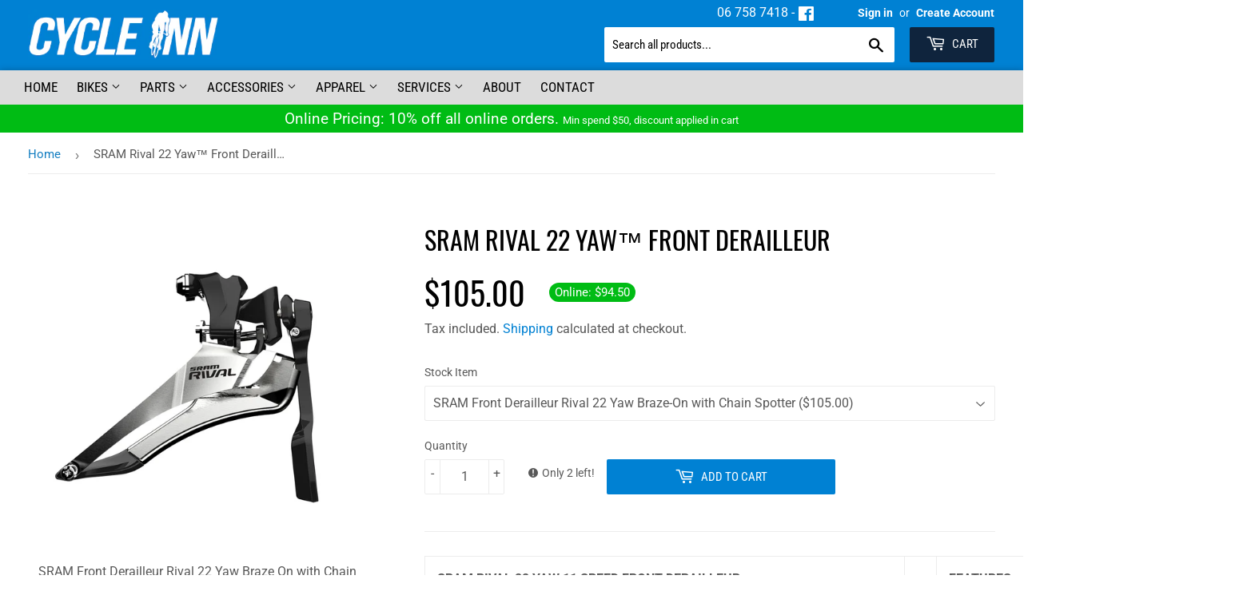

--- FILE ---
content_type: text/html; charset=utf-8
request_url: https://cycleinn.co.nz/products/sram-rival-22-yaw-front-derailleur
body_size: 36756
content:
<!doctype html>
<html class="no-touch no-js">
<head>
<!-- Stock Alerts is generated by Ordersify -->

<!-- Google tag (gtag.js) -->
<script async src="https://www.googletagmanager.com/gtag/js?id=G-K13XYD2RQ7"></script>
<script>
  window.dataLayer = window.dataLayer || [];
  function gtag(){dataLayer.push(arguments);}
  gtag('js', new Date());

  gtag('config', 'G-K13XYD2RQ7');
</script>
  
<style type="text/css">
  
</style>
<style type="text/css">
    
</style>
<script type="text/javascript">
  window.ORDERSIFY_BIS = window.ORDERSIFY_BIS || {};
  window.ORDERSIFY_BIS.template = "product";
  window.ORDERSIFY_BIS.language = "en";
  window.ORDERSIFY_BIS.primary_language = "en";
  window.ORDERSIFY_BIS.variant_inventory = [];
  window.ORDERSIFY_BIS.product_collections = [];
  
    window.ORDERSIFY_BIS.variant_inventory[33553964466264] = {
      inventory_management: "shopify",
      inventory_policy: "deny",
      inventory_quantity: 2
    };
  
  
    window.ORDERSIFY_BIS.product_collections.push({
      id: "264700788824",
    });
  
    window.ORDERSIFY_BIS.product_collections.push({
      id: "188767502424",
    });
  
  window.ORDERSIFY_BIS.shop = "cycle-inn.myshopify.com";
  window.ORDERSIFY_BIS.variant_inventory = [];
  
    window.ORDERSIFY_BIS.variant_inventory[33553964466264] = {
      inventory_management: "shopify",
      inventory_policy: "deny",
      inventory_quantity: 2
    };
  
  
  window.ORDERSIFY_BIS.popupSetting = {
    "is_brand_mark": true,
    "font_family": "Roboto",
    "is_multiple_language": false,
    "font_size": 16,
    "popup_border_radius": 4,
    "popup_heading_color": "#000000",
    "popup_text_color": "#585858",
    "is_message_enable": false,
    "is_sms_enable": false,
    "is_accepts_marketing_enable": false,
    "field_border_radius": 4,
    "popup_button_color": "#ffffff",
    "popup_button_bg_color": "#0081d3",
    "is_float_button": true,
    "is_inline_form": false,
    "inline_form_selector": null,
    "inline_form_position": null,
    "float_button_position": "right",
    "float_button_top": 15,
    "float_button_color": "#ffffff",
    "float_button_bg_color": "#0081d3",
    "is_inline_button": false,
    "inline_button_color": "#ffffff",
    "inline_button_bg_color": "#212b36",
    "is_push_notification_enable": false,
    "is_overlay_close": true,
    "ignore_collection_ids": "",
    "ignore_product_tags": "",
    "ignore_product_ids": "",
    "is_auto_translation": false,
    "selector": null,
    "selector_position": "right",
    "is_ga": false,
    "is_fp": false,
    "is_fb_checkbox": false,
    "fb_page_id": null,
    "is_pushowl": false
};
  window.ORDERSIFY_BIS.product = {"id":4847648243800,"title":"SRAM Rival 22 Yaw™ Front Derailleur","handle":"sram-rival-22-yaw-front-derailleur","description":"\u003ctable border=\"0\" cellpadding=\"1\" cellspacing=\"1\" style=\"width:1024px\"\u003e\n\t\u003ctbody\u003e\n\t\t\u003ctr\u003e\n\t\t\t\u003ctd style=\"vertical-align:top; width:600px\"\u003e\n\t\t\t\u003cp\u003e\u003cspan style=\"font-size:16px\"\u003e\u003cstrong\u003eSRAM RIVAL 22 YAW 11 SPEED FRONT DERAILLEUR\u003c\/strong\u003e\u003c\/span\u003e\u003c\/p\u003e\n\n\t\t\t\u003cp\u003e\u003cspan style=\"font-size:16px\"\u003eYaw™ cage rotates in line with chain, improving the shifting speed and precision while eliminating the need for shifter trim\u003c\/span\u003e\u003c\/p\u003e\n\n\t\t\t\u003cp\u003e\u003cspan style=\"font-size:16px\"\u003e\u003cstrong\u003eSPECIFICATIONS\u003c\/strong\u003e\u003c\/span\u003e\u003c\/p\u003e\n\n\t\t\t\u003ctable style=\"border-collapse:collapse; border-spacing:0px; width:510px\"\u003e\n\t\t\t\t\u003ctbody\u003e\n\t\t\t\t\t\u003ctr\u003e\n\t\t\t\t\t\t\u003cth style=\"text-align:left; width:250px\"\u003e\u003cspan style=\"font-size:16px\"\u003e\u003cstrong\u003eSpeeds\u003c\/strong\u003e\u003c\/span\u003e\u003c\/th\u003e\n\t\t\t\t\t\t\u003ctd\u003e\u003cspan style=\"font-size:16px\"\u003e2 Speed\u003c\/span\u003e\u003c\/td\u003e\n\t\t\t\t\t\u003c\/tr\u003e\n\t\t\t\t\t\u003ctr\u003e\n\t\t\t\t\t\t\u003cth style=\"text-align:left; width:193.8px\"\u003e\u003cspan style=\"font-size:16px\"\u003e\u003cstrong\u003eMaterial\u003c\/strong\u003e\u003c\/span\u003e\u003c\/th\u003e\n\t\t\t\t\t\t\u003ctd\u003e\u003cspan style=\"font-size:16px\"\u003eSteel Cage \/ Aluminium Links\u003c\/span\u003e\u003c\/td\u003e\n\t\t\t\t\t\u003c\/tr\u003e\n\t\t\t\t\t\u003ctr\u003e\n\t\t\t\t\t\t\u003cth style=\"text-align:left; width:193.8px\"\u003e\u003cspan style=\"font-size:16px\"\u003e\u003cstrong\u003eWeight\u003c\/strong\u003e\u003c\/span\u003e\u003c\/th\u003e\n\t\t\t\t\t\t\u003ctd\u003e\u003cspan style=\"font-size:16px\"\u003e79g\u003c\/span\u003e\u003c\/td\u003e\n\t\t\t\t\t\u003c\/tr\u003e\n\t\t\t\t\t\u003ctr\u003e\n\t\t\t\t\t\t\u003cth style=\"text-align:left; width:193.8px\"\u003e\u003cspan style=\"font-size:14px\"\u003e\u003cspan style=\"font-size:16px\"\u003e\u003cstrong\u003eFinish\u003c\/strong\u003e\u003c\/span\u003e\u003c\/span\u003e\u003c\/th\u003e\n\t\t\t\t\t\t\u003ctd\u003e\u003cspan style=\"font-size:16px\"\u003eBlack Anodized Finish\u003c\/span\u003e\u003c\/td\u003e\n\t\t\t\t\t\u003c\/tr\u003e\n\t\t\t\t\t\u003ctr\u003e\n\t\t\t\t\t\t\u003cth style=\"text-align:left; width:193.8px\"\u003e\u003cspan style=\"font-size:16px\"\u003e\u003cstrong\u003eTechnology\u003c\/strong\u003e\u003c\/span\u003e\u003c\/th\u003e\n\t\t\t\t\t\t\u003ctd\u003e\u003cspan style=\"font-size:16px\"\u003eYaw Shifting\u003c\/span\u003e\u003c\/td\u003e\n\t\t\t\t\t\u003c\/tr\u003e\n\t\t\t\t\u003c\/tbody\u003e\n\t\t\t\u003c\/table\u003e\n\t\t\t\u003c\/td\u003e\n\t\t\t\u003ctd style=\"width:40px\"\u003e \u003c\/td\u003e\n\t\t\t\u003ctd style=\"vertical-align:top\"\u003e\n\t\t\t\u003cp\u003e\u003cspan style=\"font-size:16px\"\u003e\u003cstrong\u003eFEATURES\u003c\/strong\u003e\u003c\/span\u003e\u003c\/p\u003e\n\n\t\t\t\u003cul\u003e\n\t\t\t\t\u003cli\u003e\u003cspan style=\"font-size:16px\"\u003eIntegrated chain spotter protects your frame, installs and adjusts independently of the derailleur itself\u003c\/span\u003e\u003c\/li\u003e\n\t\t\t\t\u003cli\u003e\u003cspan style=\"font-size:16px\"\u003eOptional Braze-on Adapters with Chain Spotter\u003c\/span\u003e\u003c\/li\u003e\n\t\t\t\t\u003cli\u003e\u003cspan style=\"font-size:16px\"\u003ePrecision alignment markings on the cage\u003c\/span\u003e\u003c\/li\u003e\n\t\t\t\t\u003cli\u003e\u003cspan style=\"font-size:16px\"\u003eWeight: 89g with Chain Spotter\u003c\/span\u003e\u003c\/li\u003e\n\t\t\t\u003c\/ul\u003e\n\n\t\t\t\u003cp\u003e \u003c\/p\u003e\n\n\t\t\t\u003cp\u003e \u003c\/p\u003e\n\t\t\t\u003c\/td\u003e\n\t\t\u003c\/tr\u003e\n\t\u003c\/tbody\u003e\n\u003c\/table\u003e\n","published_at":"2020-12-10T09:29:22+13:00","created_at":"2020-12-04T20:57:43+13:00","vendor":"SRAM","type":"Derailleurs","tags":["S3-Brand-SRAM","S3-Cat-Components\u0026Parts","S3-Cat-Components\u0026Parts-Derailleurs","S3-Cat-Components\u0026Parts-Derailleurs-Road\/GravelFrontDerailleurs","S3-Cat-Components\u0026Parts-Derailleurs-Road\/GravelFrontDerailleurs-11Speed","S3-RCat-_Worralls","S3-Sprint-33","Sprint3"],"price":10500,"price_min":10500,"price_max":10500,"available":true,"price_varies":false,"compare_at_price":null,"compare_at_price_min":0,"compare_at_price_max":0,"compare_at_price_varies":false,"variants":[{"id":33553964466264,"title":"SRAM Front Derailleur Rival 22 Yaw Braze-On with Chain Spotter","option1":"SRAM Front Derailleur Rival 22 Yaw Braze-On with Chain Spotter","option2":null,"option3":null,"sku":"GEARSFRB","requires_shipping":true,"taxable":true,"featured_image":{"id":47481129402672,"product_id":4847648243800,"position":2,"created_at":"2024-11-25T17:53:31+13:00","updated_at":"2024-11-25T17:53:31+13:00","alt":"SRAM Front Derailleur Rival 22 Yaw Braze-On with Chain Spotter\n","width":1000,"height":1000,"src":"\/\/cycleinn.co.nz\/cdn\/shop\/files\/9031331ca5f664b484198697bc2827bf.jpg?v=1732510411","variant_ids":[33553964466264]},"available":true,"name":"SRAM Rival 22 Yaw™ Front Derailleur - SRAM Front Derailleur Rival 22 Yaw Braze-On with Chain Spotter","public_title":"SRAM Front Derailleur Rival 22 Yaw Braze-On with Chain Spotter","options":["SRAM Front Derailleur Rival 22 Yaw Braze-On with Chain Spotter"],"price":10500,"weight":0,"compare_at_price":null,"inventory_quantity":2,"inventory_management":"shopify","inventory_policy":"deny","barcode":null,"featured_media":{"alt":"SRAM Front Derailleur Rival 22 Yaw Braze-On with Chain Spotter\n","id":39443927040304,"position":2,"preview_image":{"aspect_ratio":1.0,"height":1000,"width":1000,"src":"\/\/cycleinn.co.nz\/cdn\/shop\/files\/9031331ca5f664b484198697bc2827bf.jpg?v=1732510411"}},"requires_selling_plan":false,"selling_plan_allocations":[]}],"images":["\/\/cycleinn.co.nz\/cdn\/shop\/products\/ae39894087db1092450433c269eed297.jpg?v=1607068666","\/\/cycleinn.co.nz\/cdn\/shop\/files\/9031331ca5f664b484198697bc2827bf.jpg?v=1732510411"],"featured_image":"\/\/cycleinn.co.nz\/cdn\/shop\/products\/ae39894087db1092450433c269eed297.jpg?v=1607068666","options":["Stock Item"],"media":[{"alt":"SRAM Rival 22 Yaw Front Derailleur","id":8228137599064,"position":1,"preview_image":{"aspect_ratio":1.0,"height":750,"width":750,"src":"\/\/cycleinn.co.nz\/cdn\/shop\/products\/ae39894087db1092450433c269eed297.jpg?v=1607068666"},"aspect_ratio":1.0,"height":750,"media_type":"image","src":"\/\/cycleinn.co.nz\/cdn\/shop\/products\/ae39894087db1092450433c269eed297.jpg?v=1607068666","width":750},{"alt":"SRAM Front Derailleur Rival 22 Yaw Braze-On with Chain Spotter\n","id":39443927040304,"position":2,"preview_image":{"aspect_ratio":1.0,"height":1000,"width":1000,"src":"\/\/cycleinn.co.nz\/cdn\/shop\/files\/9031331ca5f664b484198697bc2827bf.jpg?v=1732510411"},"aspect_ratio":1.0,"height":1000,"media_type":"image","src":"\/\/cycleinn.co.nz\/cdn\/shop\/files\/9031331ca5f664b484198697bc2827bf.jpg?v=1732510411","width":1000}],"requires_selling_plan":false,"selling_plan_groups":[],"content":"\u003ctable border=\"0\" cellpadding=\"1\" cellspacing=\"1\" style=\"width:1024px\"\u003e\n\t\u003ctbody\u003e\n\t\t\u003ctr\u003e\n\t\t\t\u003ctd style=\"vertical-align:top; width:600px\"\u003e\n\t\t\t\u003cp\u003e\u003cspan style=\"font-size:16px\"\u003e\u003cstrong\u003eSRAM RIVAL 22 YAW 11 SPEED FRONT DERAILLEUR\u003c\/strong\u003e\u003c\/span\u003e\u003c\/p\u003e\n\n\t\t\t\u003cp\u003e\u003cspan style=\"font-size:16px\"\u003eYaw™ cage rotates in line with chain, improving the shifting speed and precision while eliminating the need for shifter trim\u003c\/span\u003e\u003c\/p\u003e\n\n\t\t\t\u003cp\u003e\u003cspan style=\"font-size:16px\"\u003e\u003cstrong\u003eSPECIFICATIONS\u003c\/strong\u003e\u003c\/span\u003e\u003c\/p\u003e\n\n\t\t\t\u003ctable style=\"border-collapse:collapse; border-spacing:0px; width:510px\"\u003e\n\t\t\t\t\u003ctbody\u003e\n\t\t\t\t\t\u003ctr\u003e\n\t\t\t\t\t\t\u003cth style=\"text-align:left; width:250px\"\u003e\u003cspan style=\"font-size:16px\"\u003e\u003cstrong\u003eSpeeds\u003c\/strong\u003e\u003c\/span\u003e\u003c\/th\u003e\n\t\t\t\t\t\t\u003ctd\u003e\u003cspan style=\"font-size:16px\"\u003e2 Speed\u003c\/span\u003e\u003c\/td\u003e\n\t\t\t\t\t\u003c\/tr\u003e\n\t\t\t\t\t\u003ctr\u003e\n\t\t\t\t\t\t\u003cth style=\"text-align:left; width:193.8px\"\u003e\u003cspan style=\"font-size:16px\"\u003e\u003cstrong\u003eMaterial\u003c\/strong\u003e\u003c\/span\u003e\u003c\/th\u003e\n\t\t\t\t\t\t\u003ctd\u003e\u003cspan style=\"font-size:16px\"\u003eSteel Cage \/ Aluminium Links\u003c\/span\u003e\u003c\/td\u003e\n\t\t\t\t\t\u003c\/tr\u003e\n\t\t\t\t\t\u003ctr\u003e\n\t\t\t\t\t\t\u003cth style=\"text-align:left; width:193.8px\"\u003e\u003cspan style=\"font-size:16px\"\u003e\u003cstrong\u003eWeight\u003c\/strong\u003e\u003c\/span\u003e\u003c\/th\u003e\n\t\t\t\t\t\t\u003ctd\u003e\u003cspan style=\"font-size:16px\"\u003e79g\u003c\/span\u003e\u003c\/td\u003e\n\t\t\t\t\t\u003c\/tr\u003e\n\t\t\t\t\t\u003ctr\u003e\n\t\t\t\t\t\t\u003cth style=\"text-align:left; width:193.8px\"\u003e\u003cspan style=\"font-size:14px\"\u003e\u003cspan style=\"font-size:16px\"\u003e\u003cstrong\u003eFinish\u003c\/strong\u003e\u003c\/span\u003e\u003c\/span\u003e\u003c\/th\u003e\n\t\t\t\t\t\t\u003ctd\u003e\u003cspan style=\"font-size:16px\"\u003eBlack Anodized Finish\u003c\/span\u003e\u003c\/td\u003e\n\t\t\t\t\t\u003c\/tr\u003e\n\t\t\t\t\t\u003ctr\u003e\n\t\t\t\t\t\t\u003cth style=\"text-align:left; width:193.8px\"\u003e\u003cspan style=\"font-size:16px\"\u003e\u003cstrong\u003eTechnology\u003c\/strong\u003e\u003c\/span\u003e\u003c\/th\u003e\n\t\t\t\t\t\t\u003ctd\u003e\u003cspan style=\"font-size:16px\"\u003eYaw Shifting\u003c\/span\u003e\u003c\/td\u003e\n\t\t\t\t\t\u003c\/tr\u003e\n\t\t\t\t\u003c\/tbody\u003e\n\t\t\t\u003c\/table\u003e\n\t\t\t\u003c\/td\u003e\n\t\t\t\u003ctd style=\"width:40px\"\u003e \u003c\/td\u003e\n\t\t\t\u003ctd style=\"vertical-align:top\"\u003e\n\t\t\t\u003cp\u003e\u003cspan style=\"font-size:16px\"\u003e\u003cstrong\u003eFEATURES\u003c\/strong\u003e\u003c\/span\u003e\u003c\/p\u003e\n\n\t\t\t\u003cul\u003e\n\t\t\t\t\u003cli\u003e\u003cspan style=\"font-size:16px\"\u003eIntegrated chain spotter protects your frame, installs and adjusts independently of the derailleur itself\u003c\/span\u003e\u003c\/li\u003e\n\t\t\t\t\u003cli\u003e\u003cspan style=\"font-size:16px\"\u003eOptional Braze-on Adapters with Chain Spotter\u003c\/span\u003e\u003c\/li\u003e\n\t\t\t\t\u003cli\u003e\u003cspan style=\"font-size:16px\"\u003ePrecision alignment markings on the cage\u003c\/span\u003e\u003c\/li\u003e\n\t\t\t\t\u003cli\u003e\u003cspan style=\"font-size:16px\"\u003eWeight: 89g with Chain Spotter\u003c\/span\u003e\u003c\/li\u003e\n\t\t\t\u003c\/ul\u003e\n\n\t\t\t\u003cp\u003e \u003c\/p\u003e\n\n\t\t\t\u003cp\u003e \u003c\/p\u003e\n\t\t\t\u003c\/td\u003e\n\t\t\u003c\/tr\u003e\n\t\u003c\/tbody\u003e\n\u003c\/table\u003e\n"};
  window.ORDERSIFY_BIS.currentVariant = {"id":33553964466264,"title":"SRAM Front Derailleur Rival 22 Yaw Braze-On with Chain Spotter","option1":"SRAM Front Derailleur Rival 22 Yaw Braze-On with Chain Spotter","option2":null,"option3":null,"sku":"GEARSFRB","requires_shipping":true,"taxable":true,"featured_image":{"id":47481129402672,"product_id":4847648243800,"position":2,"created_at":"2024-11-25T17:53:31+13:00","updated_at":"2024-11-25T17:53:31+13:00","alt":"SRAM Front Derailleur Rival 22 Yaw Braze-On with Chain Spotter\n","width":1000,"height":1000,"src":"\/\/cycleinn.co.nz\/cdn\/shop\/files\/9031331ca5f664b484198697bc2827bf.jpg?v=1732510411","variant_ids":[33553964466264]},"available":true,"name":"SRAM Rival 22 Yaw™ Front Derailleur - SRAM Front Derailleur Rival 22 Yaw Braze-On with Chain Spotter","public_title":"SRAM Front Derailleur Rival 22 Yaw Braze-On with Chain Spotter","options":["SRAM Front Derailleur Rival 22 Yaw Braze-On with Chain Spotter"],"price":10500,"weight":0,"compare_at_price":null,"inventory_quantity":2,"inventory_management":"shopify","inventory_policy":"deny","barcode":null,"featured_media":{"alt":"SRAM Front Derailleur Rival 22 Yaw Braze-On with Chain Spotter\n","id":39443927040304,"position":2,"preview_image":{"aspect_ratio":1.0,"height":1000,"width":1000,"src":"\/\/cycleinn.co.nz\/cdn\/shop\/files\/9031331ca5f664b484198697bc2827bf.jpg?v=1732510411"}},"requires_selling_plan":false,"selling_plan_allocations":[]};
  window.ORDERSIFY_BIS.stockRemainingSetting = {
    "status": false,
    "selector": "#osf_stock_remaining",
    "selector_position": "inside",
    "font_family": "Lato",
    "font_size": 13,
    "content": "Low stock! Only {{ quantity }} items left!",
    "display_quantity": 100
};
  
    window.ORDERSIFY_BIS.translations = {
    "en": {
        "inline_button_text": "Notify me",
        "float_button_text": "Notify when available",
        "popup_heading": "Notify me when available",
        "popup_description": "We will send you a notification as soon as this product is available again.",
        "popup_button_text": "Notify me",
        "popup_note": "We respect your privacy and don't share your email with anybody.",
        "field_email_placeholder": "eg. username@example.com",
        "field_message_placeholder": "Tell something about your requirements to shop",
        "success_text": "You subscribed notification successfully",
        "required_email": "Your email is required",
        "invalid_email": "Your email is invalid",
        "invalid_message": "Your message must be less then 255 characters",
        "push_notification_message": "Receive via web notification",
        "low_stock_content": "Low stock! Only {{ quantity }} items left!"
    }
};
  
</script>

<!-- End of Stock Alerts is generated by Ordersify -->
  <script>(function(H){H.className=H.className.replace(/\bno-js\b/,'js')})(document.documentElement)</script>
  <!-- Basic page needs ================================================== -->
  <meta charset="utf-8">
  <meta http-equiv="X-UA-Compatible" content="IE=edge,chrome=1">

  

  <!-- Title and description ================================================== -->
  <title>
  SRAM Rival 22 Yaw™ Front Derailleur
    
    
     &ndash; Cycle Inn
  </title>

  
    <meta name="description" content="SRAM RIVAL 22 YAW 11 SPEED FRONT DERAILLEUR Yaw™ cage rotates in line with chain, improving the shifting speed and precision while eliminating the need for shifter trim SPECIFICATIONS Speeds 2 Speed Material Steel Cage / Aluminium Links Weight 79g Finish Black Anodized Finish Technology Yaw Shifting   FEATURES Integrat">
  

  <!-- Product meta ================================================== -->
  <!-- /snippets/social-meta-tags.liquid -->




<meta property="og:site_name" content="Cycle Inn">
<meta property="og:url" content="https://cycleinn.co.nz/products/sram-rival-22-yaw-front-derailleur">
<meta property="og:title" content="SRAM Rival 22 Yaw™ Front Derailleur">
<meta property="og:type" content="product">
<meta property="og:description" content="SRAM RIVAL 22 YAW 11 SPEED FRONT DERAILLEUR Yaw™ cage rotates in line with chain, improving the shifting speed and precision while eliminating the need for shifter trim SPECIFICATIONS Speeds 2 Speed Material Steel Cage / Aluminium Links Weight 79g Finish Black Anodized Finish Technology Yaw Shifting   FEATURES Integrat">

  <meta property="og:price:amount" content="105.00">
  <meta property="og:price:currency" content="NZD">

<meta property="og:image" content="http://cycleinn.co.nz/cdn/shop/products/ae39894087db1092450433c269eed297_1200x1200.jpg?v=1607068666"><meta property="og:image" content="http://cycleinn.co.nz/cdn/shop/files/9031331ca5f664b484198697bc2827bf_1200x1200.jpg?v=1732510411">
<meta property="og:image:secure_url" content="https://cycleinn.co.nz/cdn/shop/products/ae39894087db1092450433c269eed297_1200x1200.jpg?v=1607068666"><meta property="og:image:secure_url" content="https://cycleinn.co.nz/cdn/shop/files/9031331ca5f664b484198697bc2827bf_1200x1200.jpg?v=1732510411">


<meta name="twitter:card" content="summary_large_image">
<meta name="twitter:title" content="SRAM Rival 22 Yaw™ Front Derailleur">
<meta name="twitter:description" content="SRAM RIVAL 22 YAW 11 SPEED FRONT DERAILLEUR Yaw™ cage rotates in line with chain, improving the shifting speed and precision while eliminating the need for shifter trim SPECIFICATIONS Speeds 2 Speed Material Steel Cage / Aluminium Links Weight 79g Finish Black Anodized Finish Technology Yaw Shifting   FEATURES Integrat">


  <!-- Helpers ================================================== -->
  <link rel="canonical" href="https://cycleinn.co.nz/products/sram-rival-22-yaw-front-derailleur">
  <meta name="viewport" content="width=device-width,initial-scale=1">

  <!-- CSS ================================================== -->
  <link href="//cycleinn.co.nz/cdn/shop/t/9/assets/theme.scss.css?v=166927770127624751621764018103" rel="stylesheet" type="text/css" media="all" />

  <!-- Header hook for plugins ================================================== -->
  <script>window.performance && window.performance.mark && window.performance.mark('shopify.content_for_header.start');</script><meta id="shopify-digital-wallet" name="shopify-digital-wallet" content="/10749820/digital_wallets/dialog">
<meta name="shopify-checkout-api-token" content="f39104195123b0a6908b6724a88c8ee0">
<link rel="alternate" type="application/json+oembed" href="https://cycleinn.co.nz/products/sram-rival-22-yaw-front-derailleur.oembed">
<script async="async" src="/checkouts/internal/preloads.js?locale=en-NZ"></script>
<link rel="preconnect" href="https://shop.app" crossorigin="anonymous">
<script async="async" src="https://shop.app/checkouts/internal/preloads.js?locale=en-NZ&shop_id=10749820" crossorigin="anonymous"></script>
<script id="shopify-features" type="application/json">{"accessToken":"f39104195123b0a6908b6724a88c8ee0","betas":["rich-media-storefront-analytics"],"domain":"cycleinn.co.nz","predictiveSearch":true,"shopId":10749820,"locale":"en"}</script>
<script>var Shopify = Shopify || {};
Shopify.shop = "cycle-inn.myshopify.com";
Shopify.locale = "en";
Shopify.currency = {"active":"NZD","rate":"1.0"};
Shopify.country = "NZ";
Shopify.theme = {"name":"Cycle Inn - Supply","id":83941621848,"schema_name":"Supply","schema_version":"9.1.0","theme_store_id":679,"role":"main"};
Shopify.theme.handle = "null";
Shopify.theme.style = {"id":null,"handle":null};
Shopify.cdnHost = "cycleinn.co.nz/cdn";
Shopify.routes = Shopify.routes || {};
Shopify.routes.root = "/";</script>
<script type="module">!function(o){(o.Shopify=o.Shopify||{}).modules=!0}(window);</script>
<script>!function(o){function n(){var o=[];function n(){o.push(Array.prototype.slice.apply(arguments))}return n.q=o,n}var t=o.Shopify=o.Shopify||{};t.loadFeatures=n(),t.autoloadFeatures=n()}(window);</script>
<script>
  window.ShopifyPay = window.ShopifyPay || {};
  window.ShopifyPay.apiHost = "shop.app\/pay";
  window.ShopifyPay.redirectState = null;
</script>
<script id="shop-js-analytics" type="application/json">{"pageType":"product"}</script>
<script defer="defer" async type="module" src="//cycleinn.co.nz/cdn/shopifycloud/shop-js/modules/v2/client.init-shop-cart-sync_BdyHc3Nr.en.esm.js"></script>
<script defer="defer" async type="module" src="//cycleinn.co.nz/cdn/shopifycloud/shop-js/modules/v2/chunk.common_Daul8nwZ.esm.js"></script>
<script type="module">
  await import("//cycleinn.co.nz/cdn/shopifycloud/shop-js/modules/v2/client.init-shop-cart-sync_BdyHc3Nr.en.esm.js");
await import("//cycleinn.co.nz/cdn/shopifycloud/shop-js/modules/v2/chunk.common_Daul8nwZ.esm.js");

  window.Shopify.SignInWithShop?.initShopCartSync?.({"fedCMEnabled":true,"windoidEnabled":true});

</script>
<script>
  window.Shopify = window.Shopify || {};
  if (!window.Shopify.featureAssets) window.Shopify.featureAssets = {};
  window.Shopify.featureAssets['shop-js'] = {"shop-cart-sync":["modules/v2/client.shop-cart-sync_QYOiDySF.en.esm.js","modules/v2/chunk.common_Daul8nwZ.esm.js"],"init-fed-cm":["modules/v2/client.init-fed-cm_DchLp9rc.en.esm.js","modules/v2/chunk.common_Daul8nwZ.esm.js"],"shop-button":["modules/v2/client.shop-button_OV7bAJc5.en.esm.js","modules/v2/chunk.common_Daul8nwZ.esm.js"],"init-windoid":["modules/v2/client.init-windoid_DwxFKQ8e.en.esm.js","modules/v2/chunk.common_Daul8nwZ.esm.js"],"shop-cash-offers":["modules/v2/client.shop-cash-offers_DWtL6Bq3.en.esm.js","modules/v2/chunk.common_Daul8nwZ.esm.js","modules/v2/chunk.modal_CQq8HTM6.esm.js"],"shop-toast-manager":["modules/v2/client.shop-toast-manager_CX9r1SjA.en.esm.js","modules/v2/chunk.common_Daul8nwZ.esm.js"],"init-shop-email-lookup-coordinator":["modules/v2/client.init-shop-email-lookup-coordinator_UhKnw74l.en.esm.js","modules/v2/chunk.common_Daul8nwZ.esm.js"],"pay-button":["modules/v2/client.pay-button_DzxNnLDY.en.esm.js","modules/v2/chunk.common_Daul8nwZ.esm.js"],"avatar":["modules/v2/client.avatar_BTnouDA3.en.esm.js"],"init-shop-cart-sync":["modules/v2/client.init-shop-cart-sync_BdyHc3Nr.en.esm.js","modules/v2/chunk.common_Daul8nwZ.esm.js"],"shop-login-button":["modules/v2/client.shop-login-button_D8B466_1.en.esm.js","modules/v2/chunk.common_Daul8nwZ.esm.js","modules/v2/chunk.modal_CQq8HTM6.esm.js"],"init-customer-accounts-sign-up":["modules/v2/client.init-customer-accounts-sign-up_C8fpPm4i.en.esm.js","modules/v2/client.shop-login-button_D8B466_1.en.esm.js","modules/v2/chunk.common_Daul8nwZ.esm.js","modules/v2/chunk.modal_CQq8HTM6.esm.js"],"init-shop-for-new-customer-accounts":["modules/v2/client.init-shop-for-new-customer-accounts_CVTO0Ztu.en.esm.js","modules/v2/client.shop-login-button_D8B466_1.en.esm.js","modules/v2/chunk.common_Daul8nwZ.esm.js","modules/v2/chunk.modal_CQq8HTM6.esm.js"],"init-customer-accounts":["modules/v2/client.init-customer-accounts_dRgKMfrE.en.esm.js","modules/v2/client.shop-login-button_D8B466_1.en.esm.js","modules/v2/chunk.common_Daul8nwZ.esm.js","modules/v2/chunk.modal_CQq8HTM6.esm.js"],"shop-follow-button":["modules/v2/client.shop-follow-button_CkZpjEct.en.esm.js","modules/v2/chunk.common_Daul8nwZ.esm.js","modules/v2/chunk.modal_CQq8HTM6.esm.js"],"lead-capture":["modules/v2/client.lead-capture_BntHBhfp.en.esm.js","modules/v2/chunk.common_Daul8nwZ.esm.js","modules/v2/chunk.modal_CQq8HTM6.esm.js"],"checkout-modal":["modules/v2/client.checkout-modal_CfxcYbTm.en.esm.js","modules/v2/chunk.common_Daul8nwZ.esm.js","modules/v2/chunk.modal_CQq8HTM6.esm.js"],"shop-login":["modules/v2/client.shop-login_Da4GZ2H6.en.esm.js","modules/v2/chunk.common_Daul8nwZ.esm.js","modules/v2/chunk.modal_CQq8HTM6.esm.js"],"payment-terms":["modules/v2/client.payment-terms_MV4M3zvL.en.esm.js","modules/v2/chunk.common_Daul8nwZ.esm.js","modules/v2/chunk.modal_CQq8HTM6.esm.js"]};
</script>
<script>(function() {
  var isLoaded = false;
  function asyncLoad() {
    if (isLoaded) return;
    isLoaded = true;
    var urls = ["https:\/\/cdn.ordersify.com\/sdk\/productalerts-shopify.js?shop=cycle-inn.myshopify.com","https:\/\/discountz-app-317512.ey.r.appspot.com\/public\/storefront.js?shop=cycle-inn.myshopify.com","https:\/\/script.app.flomllr.com\/controller.js?stamp=1655520823836\u0026shop=cycle-inn.myshopify.com","https:\/\/api.revy.io\/discounts.js?shop=cycle-inn.myshopify.com"];
    for (var i = 0; i < urls.length; i++) {
      var s = document.createElement('script');
      s.type = 'text/javascript';
      s.async = true;
      s.src = urls[i];
      var x = document.getElementsByTagName('script')[0];
      x.parentNode.insertBefore(s, x);
    }
  };
  if(window.attachEvent) {
    window.attachEvent('onload', asyncLoad);
  } else {
    window.addEventListener('load', asyncLoad, false);
  }
})();</script>
<script id="__st">var __st={"a":10749820,"offset":46800,"reqid":"366821ca-fdb6-4b97-9578-4ade8d04fa88-1768996994","pageurl":"cycleinn.co.nz\/products\/sram-rival-22-yaw-front-derailleur","u":"6352762f5448","p":"product","rtyp":"product","rid":4847648243800};</script>
<script>window.ShopifyPaypalV4VisibilityTracking = true;</script>
<script id="captcha-bootstrap">!function(){'use strict';const t='contact',e='account',n='new_comment',o=[[t,t],['blogs',n],['comments',n],[t,'customer']],c=[[e,'customer_login'],[e,'guest_login'],[e,'recover_customer_password'],[e,'create_customer']],r=t=>t.map((([t,e])=>`form[action*='/${t}']:not([data-nocaptcha='true']) input[name='form_type'][value='${e}']`)).join(','),a=t=>()=>t?[...document.querySelectorAll(t)].map((t=>t.form)):[];function s(){const t=[...o],e=r(t);return a(e)}const i='password',u='form_key',d=['recaptcha-v3-token','g-recaptcha-response','h-captcha-response',i],f=()=>{try{return window.sessionStorage}catch{return}},m='__shopify_v',_=t=>t.elements[u];function p(t,e,n=!1){try{const o=window.sessionStorage,c=JSON.parse(o.getItem(e)),{data:r}=function(t){const{data:e,action:n}=t;return t[m]||n?{data:e,action:n}:{data:t,action:n}}(c);for(const[e,n]of Object.entries(r))t.elements[e]&&(t.elements[e].value=n);n&&o.removeItem(e)}catch(o){console.error('form repopulation failed',{error:o})}}const l='form_type',E='cptcha';function T(t){t.dataset[E]=!0}const w=window,h=w.document,L='Shopify',v='ce_forms',y='captcha';let A=!1;((t,e)=>{const n=(g='f06e6c50-85a8-45c8-87d0-21a2b65856fe',I='https://cdn.shopify.com/shopifycloud/storefront-forms-hcaptcha/ce_storefront_forms_captcha_hcaptcha.v1.5.2.iife.js',D={infoText:'Protected by hCaptcha',privacyText:'Privacy',termsText:'Terms'},(t,e,n)=>{const o=w[L][v],c=o.bindForm;if(c)return c(t,g,e,D).then(n);var r;o.q.push([[t,g,e,D],n]),r=I,A||(h.body.append(Object.assign(h.createElement('script'),{id:'captcha-provider',async:!0,src:r})),A=!0)});var g,I,D;w[L]=w[L]||{},w[L][v]=w[L][v]||{},w[L][v].q=[],w[L][y]=w[L][y]||{},w[L][y].protect=function(t,e){n(t,void 0,e),T(t)},Object.freeze(w[L][y]),function(t,e,n,w,h,L){const[v,y,A,g]=function(t,e,n){const i=e?o:[],u=t?c:[],d=[...i,...u],f=r(d),m=r(i),_=r(d.filter((([t,e])=>n.includes(e))));return[a(f),a(m),a(_),s()]}(w,h,L),I=t=>{const e=t.target;return e instanceof HTMLFormElement?e:e&&e.form},D=t=>v().includes(t);t.addEventListener('submit',(t=>{const e=I(t);if(!e)return;const n=D(e)&&!e.dataset.hcaptchaBound&&!e.dataset.recaptchaBound,o=_(e),c=g().includes(e)&&(!o||!o.value);(n||c)&&t.preventDefault(),c&&!n&&(function(t){try{if(!f())return;!function(t){const e=f();if(!e)return;const n=_(t);if(!n)return;const o=n.value;o&&e.removeItem(o)}(t);const e=Array.from(Array(32),(()=>Math.random().toString(36)[2])).join('');!function(t,e){_(t)||t.append(Object.assign(document.createElement('input'),{type:'hidden',name:u})),t.elements[u].value=e}(t,e),function(t,e){const n=f();if(!n)return;const o=[...t.querySelectorAll(`input[type='${i}']`)].map((({name:t})=>t)),c=[...d,...o],r={};for(const[a,s]of new FormData(t).entries())c.includes(a)||(r[a]=s);n.setItem(e,JSON.stringify({[m]:1,action:t.action,data:r}))}(t,e)}catch(e){console.error('failed to persist form',e)}}(e),e.submit())}));const S=(t,e)=>{t&&!t.dataset[E]&&(n(t,e.some((e=>e===t))),T(t))};for(const o of['focusin','change'])t.addEventListener(o,(t=>{const e=I(t);D(e)&&S(e,y())}));const B=e.get('form_key'),M=e.get(l),P=B&&M;t.addEventListener('DOMContentLoaded',(()=>{const t=y();if(P)for(const e of t)e.elements[l].value===M&&p(e,B);[...new Set([...A(),...v().filter((t=>'true'===t.dataset.shopifyCaptcha))])].forEach((e=>S(e,t)))}))}(h,new URLSearchParams(w.location.search),n,t,e,['guest_login'])})(!0,!0)}();</script>
<script integrity="sha256-4kQ18oKyAcykRKYeNunJcIwy7WH5gtpwJnB7kiuLZ1E=" data-source-attribution="shopify.loadfeatures" defer="defer" src="//cycleinn.co.nz/cdn/shopifycloud/storefront/assets/storefront/load_feature-a0a9edcb.js" crossorigin="anonymous"></script>
<script crossorigin="anonymous" defer="defer" src="//cycleinn.co.nz/cdn/shopifycloud/storefront/assets/shopify_pay/storefront-65b4c6d7.js?v=20250812"></script>
<script data-source-attribution="shopify.dynamic_checkout.dynamic.init">var Shopify=Shopify||{};Shopify.PaymentButton=Shopify.PaymentButton||{isStorefrontPortableWallets:!0,init:function(){window.Shopify.PaymentButton.init=function(){};var t=document.createElement("script");t.src="https://cycleinn.co.nz/cdn/shopifycloud/portable-wallets/latest/portable-wallets.en.js",t.type="module",document.head.appendChild(t)}};
</script>
<script data-source-attribution="shopify.dynamic_checkout.buyer_consent">
  function portableWalletsHideBuyerConsent(e){var t=document.getElementById("shopify-buyer-consent"),n=document.getElementById("shopify-subscription-policy-button");t&&n&&(t.classList.add("hidden"),t.setAttribute("aria-hidden","true"),n.removeEventListener("click",e))}function portableWalletsShowBuyerConsent(e){var t=document.getElementById("shopify-buyer-consent"),n=document.getElementById("shopify-subscription-policy-button");t&&n&&(t.classList.remove("hidden"),t.removeAttribute("aria-hidden"),n.addEventListener("click",e))}window.Shopify?.PaymentButton&&(window.Shopify.PaymentButton.hideBuyerConsent=portableWalletsHideBuyerConsent,window.Shopify.PaymentButton.showBuyerConsent=portableWalletsShowBuyerConsent);
</script>
<script data-source-attribution="shopify.dynamic_checkout.cart.bootstrap">document.addEventListener("DOMContentLoaded",(function(){function t(){return document.querySelector("shopify-accelerated-checkout-cart, shopify-accelerated-checkout")}if(t())Shopify.PaymentButton.init();else{new MutationObserver((function(e,n){t()&&(Shopify.PaymentButton.init(),n.disconnect())})).observe(document.body,{childList:!0,subtree:!0})}}));
</script>
<link id="shopify-accelerated-checkout-styles" rel="stylesheet" media="screen" href="https://cycleinn.co.nz/cdn/shopifycloud/portable-wallets/latest/accelerated-checkout-backwards-compat.css" crossorigin="anonymous">
<style id="shopify-accelerated-checkout-cart">
        #shopify-buyer-consent {
  margin-top: 1em;
  display: inline-block;
  width: 100%;
}

#shopify-buyer-consent.hidden {
  display: none;
}

#shopify-subscription-policy-button {
  background: none;
  border: none;
  padding: 0;
  text-decoration: underline;
  font-size: inherit;
  cursor: pointer;
}

#shopify-subscription-policy-button::before {
  box-shadow: none;
}

      </style>

<script>window.performance && window.performance.mark && window.performance.mark('shopify.content_for_header.end');</script>

  
  

  <script src="//cycleinn.co.nz/cdn/shop/t/9/assets/jquery-2.2.3.min.js?v=58211863146907186831604387437" type="text/javascript"></script>

  <script src="//cycleinn.co.nz/cdn/shop/t/9/assets/lazysizes.min.js?v=8147953233334221341604387437" async="async"></script>
  <script src="//cycleinn.co.nz/cdn/shop/t/9/assets/vendor.js?v=167801037151692179601631415337" defer="defer"></script>
  <script src="//cycleinn.co.nz/cdn/shop/t/9/assets/theme.js?v=22219457308800402881762282880" defer="defer"></script>

  <link href="//cdnjs.cloudflare.com/ajax/libs/font-awesome/4.7.0/css/font-awesome.min.css" rel="stylesheet" type="text/css" media="all" />
  
   <!-- Fancybox plugin files ======== -->
  <script src="//cycleinn.co.nz/cdn/shop/t/9/assets/jquery.fancybox-1.3.4.js?v=164593724759092969701606347500" type="text/javascript"></script>
  <link href="//cycleinn.co.nz/cdn/shop/t/9/assets/jquery.fancybox-1.3.4.css?v=176446214484656140901606347082" rel="stylesheet" type="text/css" media="all" />

  <!-- Option: Fancybox easing transitions -->
  <script src="//cycleinn.co.nz/cdn/shop/t/9/assets/jquery.easing-1.3.pack.js?v=10660697283608861061606337926" type="text/javascript"></script>

  <meta name="google-site-verification" content="9pFxHSrweDjxvHQgrfZxPm0rraJyFX1yEsvkbVkcEC8" />
  
  <!-- SweetAlert -->
  <script src="https://unpkg.com/sweetalert/dist/sweetalert.min.js"></script>
  

<script>window.__discountzMetafields = {"app":{"disabled":true},"translations_en":{"VALIDATION_MIN_SUBTOTAL":"You need to spend {missingSubtotal} more to apply this discount","VALIDATION_CUSTOMER_NOT_LOGGED_IN":"You must be logged in to apply this discount"}};</script><style>.discountz-skeleton{background-color:#dddbdd;border-radius:4px;height:100%;overflow:hidden;position:relative}.discountz-skeleton:after{-webkit-animation:shimmer 2s infinite;animation:shimmer 2s infinite;background-image:-webkit-linear-gradient(0deg,hsla(0,0%,100%,0),hsla(0,0%,100%,.2) 20%,hsla(0,0%,100%,.5) 60%,hsla(0,0%,100%,0));background-image:linear-gradient(90deg,hsla(0,0%,100%,0),hsla(0,0%,100%,.2) 20%,hsla(0,0%,100%,.5) 60%,hsla(0,0%,100%,0));bottom:0;content:"";left:0;position:absolute;right:0;top:0;-webkit-transform:translateX(-100%);-ms-transform:translateX(-100%);transform:translateX(-100%)}@-webkit-keyframes shimmer{to{-webkit-transform:translateX(100%);transform:translateX(100%)}}@keyframes shimmer{to{-webkit-transform:translateX(100%);transform:translateX(100%)}}.discountz-loading{display:flex;height:40px;margin-left:auto;max-width:350px;width:100%}.discountz-loading__input{margin-right:8px;width:75%}.discountz-loading__submit{width:25%}</style><script>(()=>{var t={2941:(t,r,e)=>{var n=e(416),o=e(744);t.exports=function(t){if(n(t))return t;throw TypeError(o(t)+" is not a function")}},5058:(t,r,e)=>{var n=e(416);t.exports=function(t){if("object"==typeof t||n(t))return t;throw TypeError("Can't set "+String(t)+" as a prototype")}},2004:(t,r,e)=>{var n=e(136),o=e(5675),i=e(1651),a=n("unscopables"),c=Array.prototype;null==c[a]&&i.f(c,a,{configurable:!0,value:o(null)}),t.exports=function(t){c[a][t]=!0}},4931:(t,r,e)=>{var n=e(7708);t.exports=function(t){if(n(t))return t;throw TypeError(String(t)+" is not an object")}},3373:(t,r,e)=>{var n=e(6099),o=e(9194),i=e(8623),a=function(t){return function(r,e,a){var c,u=n(r),s=i(u),l=o(a,s);if(t&&e!=e){for(;s>l;)if((c=u[l++])!=c)return!0}else for(;s>l;l++)if((t||l in u)&&u[l]===e)return t||l||0;return!t&&-1}};t.exports={includes:a(!0),indexOf:a(!1)}},4196:t=>{var r={}.toString;t.exports=function(t){return r.call(t).slice(8,-1)}},8088:(t,r,e)=>{var n=e(1127),o=e(7925),i=e(2847),a=e(1651);t.exports=function(t,r){for(var e=o(r),c=a.f,u=i.f,s=0;s<e.length;s++){var l=e[s];n(t,l)||c(t,l,u(r,l))}}},8352:(t,r,e)=>{var n=e(5669);t.exports=!n((function(){function t(){}return t.prototype.constructor=null,Object.getPrototypeOf(new t)!==t.prototype}))},8604:(t,r,e)=>{"use strict";var n=e(4652).IteratorPrototype,o=e(5675),i=e(9579),a=e(5599),c=e(6533),u=function(){return this};t.exports=function(t,r,e){var s=r+" Iterator";return t.prototype=o(n,{next:i(1,e)}),a(t,s,!1,!0),c[s]=u,t}},2487:(t,r,e)=>{var n=e(9310),o=e(1651),i=e(9579);t.exports=n?function(t,r,e){return o.f(t,r,i(1,e))}:function(t,r,e){return t[r]=e,t}},9579:t=>{t.exports=function(t,r){return{enumerable:!(1&t),configurable:!(2&t),writable:!(4&t),value:r}}},9447:(t,r,e)=>{"use strict";var n=e(7506),o=e(366),i=e(5361),a=e(416),c=e(8604),u=e(6065),s=e(7343),l=e(5599),p=e(2487),f=e(3259),v=e(136),d=e(6533),y=e(4652),m=i.PROPER,h=i.CONFIGURABLE,g=y.IteratorPrototype,b=y.BUGGY_SAFARI_ITERATORS,x=v("iterator"),O="keys",S="values",w="entries",j=function(){return this};t.exports=function(t,r,e,i,v,y,_){c(e,r,i);var L,T,E,P=function(t){if(t===v&&C)return C;if(!b&&t in M)return M[t];switch(t){case O:case S:case w:return function(){return new e(this,t)}}return function(){return new e(this)}},I=r+" Iterator",A=!1,M=t.prototype,k=M[x]||M["@@iterator"]||v&&M[v],C=!b&&k||P(v),R="Array"==r&&M.entries||k;if(R&&(L=u(R.call(new t)))!==Object.prototype&&L.next&&(o||u(L)===g||(s?s(L,g):a(L[x])||f(L,x,j)),l(L,I,!0,!0),o&&(d[I]=j)),m&&v==S&&k&&k.name!==S&&(!o&&h?p(M,"name",S):(A=!0,C=function(){return k.call(this)})),v)if(T={values:P(S),keys:y?C:P(O),entries:P(w)},_)for(E in T)(b||A||!(E in M))&&f(M,E,T[E]);else n({target:r,proto:!0,forced:b||A},T);return o&&!_||M[x]===C||f(M,x,C,{name:v}),d[r]=C,T}},9310:(t,r,e)=>{var n=e(5669);t.exports=!n((function(){return 7!=Object.defineProperty({},1,{get:function(){return 7}})[1]}))},3766:(t,r,e)=>{var n=e(6021),o=e(7708),i=n.document,a=o(i)&&o(i.createElement);t.exports=function(t){return a?i.createElement(t):{}}},9354:t=>{t.exports={CSSRuleList:0,CSSStyleDeclaration:0,CSSValueList:0,ClientRectList:0,DOMRectList:0,DOMStringList:0,DOMTokenList:1,DataTransferItemList:0,FileList:0,HTMLAllCollection:0,HTMLCollection:0,HTMLFormElement:0,HTMLSelectElement:0,MediaList:0,MimeTypeArray:0,NamedNodeMap:0,NodeList:1,PaintRequestList:0,Plugin:0,PluginArray:0,SVGLengthList:0,SVGNumberList:0,SVGPathSegList:0,SVGPointList:0,SVGStringList:0,SVGTransformList:0,SourceBufferList:0,StyleSheetList:0,TextTrackCueList:0,TextTrackList:0,TouchList:0}},7310:(t,r,e)=>{var n=e(3766)("span").classList,o=n&&n.constructor&&n.constructor.prototype;t.exports=o===Object.prototype?void 0:o},8329:(t,r,e)=>{var n=e(4294);t.exports=n("navigator","userAgent")||""},2781:(t,r,e)=>{var n,o,i=e(6021),a=e(8329),c=i.process,u=i.Deno,s=c&&c.versions||u&&u.version,l=s&&s.v8;l?o=(n=l.split("."))[0]<4?1:n[0]+n[1]:a&&(!(n=a.match(/Edge\/(\d+)/))||n[1]>=74)&&(n=a.match(/Chrome\/(\d+)/))&&(o=n[1]),t.exports=o&&+o},6362:t=>{t.exports=["constructor","hasOwnProperty","isPrototypeOf","propertyIsEnumerable","toLocaleString","toString","valueOf"]},7506:(t,r,e)=>{var n=e(6021),o=e(2847).f,i=e(2487),a=e(3259),c=e(5794),u=e(8088),s=e(837);t.exports=function(t,r){var e,l,p,f,v,d=t.target,y=t.global,m=t.stat;if(e=y?n:m?n[d]||c(d,{}):(n[d]||{}).prototype)for(l in r){if(f=r[l],p=t.noTargetGet?(v=o(e,l))&&v.value:e[l],!s(y?l:d+(m?".":"#")+l,t.forced)&&void 0!==p){if(typeof f==typeof p)continue;u(f,p)}(t.sham||p&&p.sham)&&i(f,"sham",!0),a(e,l,f,t)}}},5669:t=>{t.exports=function(t){try{return!!t()}catch(t){return!0}}},5361:(t,r,e)=>{var n=e(9310),o=e(1127),i=Function.prototype,a=n&&Object.getOwnPropertyDescriptor,c=o(i,"name"),u=c&&"something"===function(){}.name,s=c&&(!n||n&&a(i,"name").configurable);t.exports={EXISTS:c,PROPER:u,CONFIGURABLE:s}},4294:(t,r,e)=>{var n=e(6021),o=e(416),i=function(t){return o(t)?t:void 0};t.exports=function(t,r){return arguments.length<2?i(n[t]):n[t]&&n[t][r]}},5518:(t,r,e)=>{var n=e(2941);t.exports=function(t,r){var e=t[r];return null==e?void 0:n(e)}},6021:(t,r,e)=>{var n=function(t){return t&&t.Math==Math&&t};t.exports=n("object"==typeof globalThis&&globalThis)||n("object"==typeof window&&window)||n("object"==typeof self&&self)||n("object"==typeof e.g&&e.g)||function(){return this}()||Function("return this")()},1127:(t,r,e)=>{var n=e(2526),o={}.hasOwnProperty;t.exports=Object.hasOwn||function(t,r){return o.call(n(t),r)}},4159:t=>{t.exports={}},4559:(t,r,e)=>{var n=e(4294);t.exports=n("document","documentElement")},5350:(t,r,e)=>{var n=e(9310),o=e(5669),i=e(3766);t.exports=!n&&!o((function(){return 7!=Object.defineProperty(i("div"),"a",{get:function(){return 7}}).a}))},8457:(t,r,e)=>{var n=e(5669),o=e(4196),i="".split;t.exports=n((function(){return!Object("z").propertyIsEnumerable(0)}))?function(t){return"String"==o(t)?i.call(t,""):Object(t)}:Object},5985:(t,r,e)=>{var n=e(416),o=e(6166),i=Function.toString;n(o.inspectSource)||(o.inspectSource=function(t){return i.call(t)}),t.exports=o.inspectSource},6518:(t,r,e)=>{var n,o,i,a=e(4866),c=e(6021),u=e(7708),s=e(2487),l=e(1127),p=e(6166),f=e(7202),v=e(4159),d="Object already initialized",y=c.WeakMap;if(a||p.state){var m=p.state||(p.state=new y),h=m.get,g=m.has,b=m.set;n=function(t,r){if(g.call(m,t))throw new TypeError(d);return r.facade=t,b.call(m,t,r),r},o=function(t){return h.call(m,t)||{}},i=function(t){return g.call(m,t)}}else{var x=f("state");v[x]=!0,n=function(t,r){if(l(t,x))throw new TypeError(d);return r.facade=t,s(t,x,r),r},o=function(t){return l(t,x)?t[x]:{}},i=function(t){return l(t,x)}}t.exports={set:n,get:o,has:i,enforce:function(t){return i(t)?o(t):n(t,{})},getterFor:function(t){return function(r){var e;if(!u(r)||(e=o(r)).type!==t)throw TypeError("Incompatible receiver, "+t+" required");return e}}}},416:t=>{t.exports=function(t){return"function"==typeof t}},837:(t,r,e)=>{var n=e(5669),o=e(416),i=/#|\.prototype\./,a=function(t,r){var e=u[c(t)];return e==l||e!=s&&(o(r)?n(r):!!r)},c=a.normalize=function(t){return String(t).replace(i,".").toLowerCase()},u=a.data={},s=a.NATIVE="N",l=a.POLYFILL="P";t.exports=a},7708:(t,r,e)=>{var n=e(416);t.exports=function(t){return"object"==typeof t?null!==t:n(t)}},366:t=>{t.exports=!1},346:(t,r,e)=>{var n=e(416),o=e(4294),i=e(5751);t.exports=i?function(t){return"symbol"==typeof t}:function(t){var r=o("Symbol");return n(r)&&Object(t)instanceof r}},4652:(t,r,e)=>{"use strict";var n,o,i,a=e(5669),c=e(416),u=e(5675),s=e(6065),l=e(3259),p=e(136),f=e(366),v=p("iterator"),d=!1;[].keys&&("next"in(i=[].keys())?(o=s(s(i)))!==Object.prototype&&(n=o):d=!0),null==n||a((function(){var t={};return n[v].call(t)!==t}))?n={}:f&&(n=u(n)),c(n[v])||l(n,v,(function(){return this})),t.exports={IteratorPrototype:n,BUGGY_SAFARI_ITERATORS:d}},6533:t=>{t.exports={}},8623:(t,r,e)=>{var n=e(108);t.exports=function(t){return n(t.length)}},3852:(t,r,e)=>{var n=e(2781),o=e(5669);t.exports=!!Object.getOwnPropertySymbols&&!o((function(){var t=Symbol();return!String(t)||!(Object(t)instanceof Symbol)||!Symbol.sham&&n&&n<41}))},4866:(t,r,e)=>{var n=e(6021),o=e(416),i=e(5985),a=n.WeakMap;t.exports=o(a)&&/native code/.test(i(a))},5675:(t,r,e)=>{var n,o=e(4931),i=e(6330),a=e(6362),c=e(4159),u=e(4559),s=e(3766),l=e(7202)("IE_PROTO"),p=function(){},f=function(t){return"<script>"+t+"<\/script>"},v=function(t){t.write(f("")),t.close();var r=t.parentWindow.Object;return t=null,r},d=function(){try{n=new ActiveXObject("htmlfile")}catch(t){}var t,r;d="undefined"!=typeof document?document.domain&&n?v(n):((r=s("iframe")).style.display="none",u.appendChild(r),r.src=String("javascript:"),(t=r.contentWindow.document).open(),t.write(f("document.F=Object")),t.close(),t.F):v(n);for(var e=a.length;e--;)delete d.prototype[a[e]];return d()};c[l]=!0,t.exports=Object.create||function(t,r){var e;return null!==t?(p.prototype=o(t),e=new p,p.prototype=null,e[l]=t):e=d(),void 0===r?e:i(e,r)}},6330:(t,r,e)=>{var n=e(9310),o=e(1651),i=e(4931),a=e(6699);t.exports=n?Object.defineProperties:function(t,r){i(t);for(var e,n=a(r),c=n.length,u=0;c>u;)o.f(t,e=n[u++],r[e]);return t}},1651:(t,r,e)=>{var n=e(9310),o=e(5350),i=e(4931),a=e(9749),c=Object.defineProperty;r.f=n?c:function(t,r,e){if(i(t),r=a(r),i(e),o)try{return c(t,r,e)}catch(t){}if("get"in e||"set"in e)throw TypeError("Accessors not supported");return"value"in e&&(t[r]=e.value),t}},2847:(t,r,e)=>{var n=e(9310),o=e(858),i=e(9579),a=e(6099),c=e(9749),u=e(1127),s=e(5350),l=Object.getOwnPropertyDescriptor;r.f=n?l:function(t,r){if(t=a(t),r=c(r),s)try{return l(t,r)}catch(t){}if(u(t,r))return i(!o.f.call(t,r),t[r])}},928:(t,r,e)=>{var n=e(1116),o=e(6362).concat("length","prototype");r.f=Object.getOwnPropertyNames||function(t){return n(t,o)}},7238:(t,r)=>{r.f=Object.getOwnPropertySymbols},6065:(t,r,e)=>{var n=e(1127),o=e(416),i=e(2526),a=e(7202),c=e(8352),u=a("IE_PROTO"),s=Object.prototype;t.exports=c?Object.getPrototypeOf:function(t){var r=i(t);if(n(r,u))return r[u];var e=r.constructor;return o(e)&&r instanceof e?e.prototype:r instanceof Object?s:null}},1116:(t,r,e)=>{var n=e(1127),o=e(6099),i=e(3373).indexOf,a=e(4159);t.exports=function(t,r){var e,c=o(t),u=0,s=[];for(e in c)!n(a,e)&&n(c,e)&&s.push(e);for(;r.length>u;)n(c,e=r[u++])&&(~i(s,e)||s.push(e));return s}},6699:(t,r,e)=>{var n=e(1116),o=e(6362);t.exports=Object.keys||function(t){return n(t,o)}},858:(t,r)=>{"use strict";var e={}.propertyIsEnumerable,n=Object.getOwnPropertyDescriptor,o=n&&!e.call({1:2},1);r.f=o?function(t){var r=n(this,t);return!!r&&r.enumerable}:e},7343:(t,r,e)=>{var n=e(4931),o=e(5058);t.exports=Object.setPrototypeOf||("__proto__"in{}?function(){var t,r=!1,e={};try{(t=Object.getOwnPropertyDescriptor(Object.prototype,"__proto__").set).call(e,[]),r=e instanceof Array}catch(t){}return function(e,i){return n(e),o(i),r?t.call(e,i):e.__proto__=i,e}}():void 0)},5431:(t,r,e)=>{var n=e(416),o=e(7708);t.exports=function(t,r){var e,i;if("string"===r&&n(e=t.toString)&&!o(i=e.call(t)))return i;if(n(e=t.valueOf)&&!o(i=e.call(t)))return i;if("string"!==r&&n(e=t.toString)&&!o(i=e.call(t)))return i;throw TypeError("Can't convert object to primitive value")}},7925:(t,r,e)=>{var n=e(4294),o=e(928),i=e(7238),a=e(4931);t.exports=n("Reflect","ownKeys")||function(t){var r=o.f(a(t)),e=i.f;return e?r.concat(e(t)):r}},3259:(t,r,e)=>{var n=e(6021),o=e(416),i=e(1127),a=e(2487),c=e(5794),u=e(5985),s=e(6518),l=e(5361).CONFIGURABLE,p=s.get,f=s.enforce,v=String(String).split("String");(t.exports=function(t,r,e,u){var s,p=!!u&&!!u.unsafe,d=!!u&&!!u.enumerable,y=!!u&&!!u.noTargetGet,m=u&&void 0!==u.name?u.name:r;o(e)&&("Symbol("===String(m).slice(0,7)&&(m="["+String(m).replace(/^Symbol\(([^)]*)\)/,"$1")+"]"),(!i(e,"name")||l&&e.name!==m)&&a(e,"name",m),(s=f(e)).source||(s.source=v.join("string"==typeof m?m:""))),t!==n?(p?!y&&t[r]&&(d=!0):delete t[r],d?t[r]=e:a(t,r,e)):d?t[r]=e:c(r,e)})(Function.prototype,"toString",(function(){return o(this)&&p(this).source||u(this)}))},5968:t=>{t.exports=function(t){if(null==t)throw TypeError("Can't call method on "+t);return t}},5794:(t,r,e)=>{var n=e(6021);t.exports=function(t,r){try{Object.defineProperty(n,t,{value:r,configurable:!0,writable:!0})}catch(e){n[t]=r}return r}},5599:(t,r,e)=>{var n=e(1651).f,o=e(1127),i=e(136)("toStringTag");t.exports=function(t,r,e){t&&!o(t=e?t:t.prototype,i)&&n(t,i,{configurable:!0,value:r})}},7202:(t,r,e)=>{var n=e(9798),o=e(5054),i=n("keys");t.exports=function(t){return i[t]||(i[t]=o(t))}},6166:(t,r,e)=>{var n=e(6021),o=e(5794),i="__core-js_shared__",a=n[i]||o(i,{});t.exports=a},9798:(t,r,e)=>{var n=e(366),o=e(6166);(t.exports=function(t,r){return o[t]||(o[t]=void 0!==r?r:{})})("versions",[]).push({version:"3.18.2",mode:n?"pure":"global",copyright:"© 2021 Denis Pushkarev (zloirock.ru)"})},9194:(t,r,e)=>{var n=e(4885),o=Math.max,i=Math.min;t.exports=function(t,r){var e=n(t);return e<0?o(e+r,0):i(e,r)}},6099:(t,r,e)=>{var n=e(8457),o=e(5968);t.exports=function(t){return n(o(t))}},4885:t=>{var r=Math.ceil,e=Math.floor;t.exports=function(t){var n=+t;return n!=n||0===n?0:(n>0?e:r)(n)}},108:(t,r,e)=>{var n=e(4885),o=Math.min;t.exports=function(t){return t>0?o(n(t),9007199254740991):0}},2526:(t,r,e)=>{var n=e(5968);t.exports=function(t){return Object(n(t))}},8421:(t,r,e)=>{var n=e(7708),o=e(346),i=e(5518),a=e(5431),c=e(136)("toPrimitive");t.exports=function(t,r){if(!n(t)||o(t))return t;var e,u=i(t,c);if(u){if(void 0===r&&(r="default"),e=u.call(t,r),!n(e)||o(e))return e;throw TypeError("Can't convert object to primitive value")}return void 0===r&&(r="number"),a(t,r)}},9749:(t,r,e)=>{var n=e(8421),o=e(346);t.exports=function(t){var r=n(t,"string");return o(r)?r:String(r)}},744:t=>{t.exports=function(t){try{return String(t)}catch(t){return"Object"}}},5054:t=>{var r=0,e=Math.random();t.exports=function(t){return"Symbol("+String(void 0===t?"":t)+")_"+(++r+e).toString(36)}},5751:(t,r,e)=>{var n=e(3852);t.exports=n&&!Symbol.sham&&"symbol"==typeof Symbol.iterator},136:(t,r,e)=>{var n=e(6021),o=e(9798),i=e(1127),a=e(5054),c=e(3852),u=e(5751),s=o("wks"),l=n.Symbol,p=u?l:l&&l.withoutSetter||a;t.exports=function(t){return i(s,t)&&(c||"string"==typeof s[t])||(c&&i(l,t)?s[t]=l[t]:s[t]=p("Symbol."+t)),s[t]}},4280:(t,r,e)=>{"use strict";var n=e(6099),o=e(2004),i=e(6533),a=e(6518),c=e(9447),u="Array Iterator",s=a.set,l=a.getterFor(u);t.exports=c(Array,"Array",(function(t,r){s(this,{type:u,target:n(t),index:0,kind:r})}),(function(){var t=l(this),r=t.target,e=t.kind,n=t.index++;return!r||n>=r.length?(t.target=void 0,{value:void 0,done:!0}):"keys"==e?{value:n,done:!1}:"values"==e?{value:r[n],done:!1}:{value:[n,r[n]],done:!1}}),"values"),i.Arguments=i.Array,o("keys"),o("values"),o("entries")},777:(t,r,e)=>{var n=e(6021),o=e(9354),i=e(7310),a=e(4280),c=e(2487),u=e(136),s=u("iterator"),l=u("toStringTag"),p=a.values,f=function(t,r){if(t){if(t[s]!==p)try{c(t,s,p)}catch(r){t[s]=p}if(t[l]||c(t,l,r),o[r])for(var e in a)if(t[e]!==a[e])try{c(t,e,a[e])}catch(r){t[e]=a[e]}}};for(var v in o)f(n[v]&&n[v].prototype,v);f(i,"DOMTokenList")}},r={};function e(n){var o=r[n];if(void 0!==o)return o.exports;var i=r[n]={exports:{}};return t[n](i,i.exports,e),i.exports}e.g=function(){if("object"==typeof globalThis)return globalThis;try{return this||new Function("return this")()}catch(t){if("object"==typeof window)return window}}(),(()=>{"use strict";const t="discountz-loading",r="discountz-widget-container",n=/^(?:\/[a-z]{2})?(\/.*?)\/*?$/;function o(){const t=document.createElement("div");return t.className=r,t}function i(){[...document.querySelectorAll(".".concat(r))].filter(a).forEach(u)}function a(t){var r;return 0===t.childElementCount||1===t.childElementCount&&"img"===(null===(r=t.firstElementChild)||void 0===r?void 0:r.nodeName.toLowerCase())}e(777);const c='\n<div class="'.concat(t,'">\n  <div class="discountz-skeleton ').concat(t,'__input">&nbsp;</div>\n  <div class="discountz-skeleton ').concat(t,'__submit">&nbsp;</div>\n</div>');function u(t){t.innerHTML=c}var s;const l=window.__discountzMetafields,p="en",f="83941621848",v={...l[f],app:l.app,currency:"NZD",customerId:"",locale:p,setupCartVariantId:"33143477567576",themeId:f,translations:{...l["translations_".concat(p)],"discountz.widget.discount_placeholder":'Discount code',"discountz.widget.apply_discount_button_label":'Apply'},__raw:l};window.discountz=v,!(window.location.search.includes("discountz-install")||null!=l&&null!==(s=l.app)&&void 0!==s&&s.disabled)&&(document.addEventListener("DOMContentLoaded",(()=>{v.widget&&function(t){if(!t.pathname||!t.selector||!t.type)return;const r=function(t){let{pathname:r,selector:e}=t;if(r===function(t){var r;return(null===(r=n.exec(t))||void 0===r?void 0:r[1])||t}(window.location.pathname))return document.querySelector(e)||void 0}({pathname:t.pathname,selector:t.selector});r&&function(t){var r;let{type:e,element:n,target:o}=t;const i="BEFORE"===e?o:o.nextSibling;null===(r=o.parentNode)||void 0===r||r.insertBefore(n,i)}({type:t.type,element:o(),target:r})}(v.widget),i()})),document.addEventListener("discountz-init",i))})()})();</script><script>
  (function() {
    window.OnVoard = window.OnVoard || function() {
      (window.OnVoard.q = window.OnVoard.q || []).push(arguments);
    };
  })();
</script>
<div id='evm-freeshipping'></div><script async='' src='https://shippingapp.expertvillagemedia.com/embed.js' data-price ='0' data-freeshipping-id='cycle-inn.myshopify.com'></script><script type="text/javascript">
  //BOOSTER APPS COMMON JS CODE
  window.BoosterApps = window.BoosterApps || {};
  window.BoosterApps.common = window.BoosterApps.common || {};
  window.BoosterApps.common.shop = {
    permanent_domain: 'cycle-inn.myshopify.com',
    currency: "NZD",
    money_format: "${{amount}}",
    id: 10749820
  };
  

  window.BoosterApps.common.template = 'product';
  window.BoosterApps.common.cart = {};
  window.BoosterApps.common.vapid_public_key = "BJuXCmrtTK335SuczdNVYrGVtP_WXn4jImChm49st7K7z7e8gxSZUKk4DhUpk8j2Xpiw5G4-ylNbMKLlKkUEU98=";
  window.BoosterApps.global_config = {"asset_urls":{"loy":{"init_js":"https:\/\/cdn.shopify.com\/s\/files\/1\/0194\/1736\/6592\/t\/1\/assets\/ba_loy_init.js?v=1655590055","widget_js":"https:\/\/cdn.shopify.com\/s\/files\/1\/0194\/1736\/6592\/t\/1\/assets\/ba_loy_widget.js?v=1655590058","widget_css":"https:\/\/cdn.shopify.com\/s\/files\/1\/0194\/1736\/6592\/t\/1\/assets\/ba_loy_widget.css?v=1630424861","page_init_js":"https:\/\/cdn.shopify.com\/s\/files\/1\/0194\/1736\/6592\/t\/1\/assets\/ba_loy_page_init.js?v=1655590061","page_widget_js":"https:\/\/cdn.shopify.com\/s\/files\/1\/0194\/1736\/6592\/t\/1\/assets\/ba_loy_page_widget.js?v=1655590064","page_widget_css":"https:\/\/cdn.shopify.com\/s\/files\/1\/0194\/1736\/6592\/t\/1\/assets\/ba_loy_page.css?v=1651010375","page_preview_js":"\/assets\/msg\/loy_page_preview.js"},"rev":{"init_js":"https:\/\/cdn.shopify.com\/s\/files\/1\/0194\/1736\/6592\/t\/1\/assets\/ba_rev_init.js?v=1647222558","widget_js":"https:\/\/cdn.shopify.com\/s\/files\/1\/0194\/1736\/6592\/t\/1\/assets\/ba_rev_widget.js?v=1647222560","modal_js":"https:\/\/cdn.shopify.com\/s\/files\/1\/0194\/1736\/6592\/t\/1\/assets\/ba_rev_modal.js?v=1647222563","widget_css":"https:\/\/cdn.shopify.com\/s\/files\/1\/0194\/1736\/6592\/t\/1\/assets\/ba_rev_widget.css?v=1645997529","modal_css":"https:\/\/cdn.shopify.com\/s\/files\/1\/0194\/1736\/6592\/t\/1\/assets\/ba_rev_modal.css?v=1646955477"},"pu":{"init_js":"https:\/\/cdn.shopify.com\/s\/files\/1\/0194\/1736\/6592\/t\/1\/assets\/ba_pu_init.js?v=1635877170"},"bis":{"init_js":"https:\/\/cdn.shopify.com\/s\/files\/1\/0194\/1736\/6592\/t\/1\/assets\/ba_bis_init.js?v=1633795418","modal_js":"https:\/\/cdn.shopify.com\/s\/files\/1\/0194\/1736\/6592\/t\/1\/assets\/ba_bis_modal.js?v=1633795421","modal_css":"https:\/\/cdn.shopify.com\/s\/files\/1\/0194\/1736\/6592\/t\/1\/assets\/ba_bis_modal.css?v=1620346071"},"widgets":{"init_js":"https:\/\/cdn.shopify.com\/s\/files\/1\/0194\/1736\/6592\/t\/1\/assets\/ba_widget_init.js?v=1654723617","modal_js":"https:\/\/cdn.shopify.com\/s\/files\/1\/0194\/1736\/6592\/t\/1\/assets\/ba_widget_modal.js?v=1654723620","modal_css":"https:\/\/cdn.shopify.com\/s\/files\/1\/0194\/1736\/6592\/t\/1\/assets\/ba_widget_modal.css?v=1654723622"},"forms":{"init_js":"https:\/\/cdn.shopify.com\/s\/files\/1\/0194\/1736\/6592\/t\/1\/assets\/ba_forms_init.js?v=1655590066","widget_js":"https:\/\/cdn.shopify.com\/s\/files\/1\/0194\/1736\/6592\/t\/1\/assets\/ba_forms_widget.js?v=1655590069","forms_css":"https:\/\/cdn.shopify.com\/s\/files\/1\/0194\/1736\/6592\/t\/1\/assets\/ba_forms.css?v=1654711758"},"global":{"helper_js":"https:\/\/cdn.shopify.com\/s\/files\/1\/0194\/1736\/6592\/t\/1\/assets\/ba_tracking.js?v=1637601969"}},"proxy_paths":{"pop":"\/apps\/ba-pop","app_metrics":"\/apps\/ba-pop\/app_metrics","push_subscription":"\/apps\/ba-pop\/push"},"aat":["pop"],"pv":false,"sts":false,"bam":false,"base_money_format":"${{amount}}"};




    window.BoosterApps.widgets_config = {"id":24798,"active":false,"frequency_limit_amount":2,"frequency_limit_time_unit":"days","background_image":{"position":"none"},"initial_state":{"body":"Sign up and unlock your instant discount","title":"Get 10% off your order","cta_text":"Claim Discount","show_email":true,"action_text":"Saving...","footer_text":"You are signing up to receive communication via email and can unsubscribe at any time.","dismiss_text":"No thanks","email_placeholder":"Email Address","phone_placeholder":"Phone Number","show_phone_number":false},"success_state":{"body":"Thanks for subscribing. Copy your discount code and apply to your next order.","title":"Discount Unlocked 🎉","cta_text":"Continue shopping","cta_action":"dismiss"},"closed_state":{"action":"close_widget","font_size":"20","action_text":"GET 10% OFF","display_offset":"300","display_position":"left"},"error_state":{"submit_error":"Sorry, please try again later","invalid_email":"Please enter valid email address!","error_subscribing":"Error subscribing, try again later","already_registered":"You have already registered","invalid_phone_number":"Please enter valid phone number!"},"trigger":{"delay":0},"colors":{"link_color":"#4FC3F7","sticky_bar_bg":"#C62828","cta_font_color":"#fff","body_font_color":"#000","sticky_bar_text":"#fff","background_color":"#fff","error_background":"#ffdede","error_text_color":"#ff2626","title_font_color":"#000","footer_font_color":"#bbb","dismiss_font_color":"#bbb","cta_background_color":"#000","sticky_coupon_bar_bg":"#286ef8","sticky_coupon_bar_text":"#fff"},"sticky_coupon_bar":{},"display_style":{"font":"Arial","size":"regular","align":"center"},"dismissable":true,"has_background":false,"opt_in_channels":["email"],"rules":[],"widget_css":".powered_by_rivo{\n  display: block;\n}\n.ba_widget_main_design {\n  background: #fff;\n}\n.ba_widget_content{text-align: center}\n.ba_widget_parent{\n  font-family: Arial;\n}\n.ba_widget_parent.background{\n}\n.ba_widget_left_content{\n}\n.ba_widget_right_content{\n}\n#ba_widget_cta_button:disabled{\n  background: #000cc;\n}\n#ba_widget_cta_button{\n  background: #000;\n  color: #fff;\n}\n#ba_widget_cta_button:after {\n  background: #000e0;\n}\n.ba_initial_state_title, .ba_success_state_title{\n  color: #000;\n}\n.ba_initial_state_body, .ba_success_state_body{\n  color: #000;\n}\n.ba_initial_state_dismiss_text{\n  color: #bbb;\n}\n.ba_initial_state_footer_text, .ba_initial_state_sms_agreement{\n  color: #bbb;\n}\n.ba_widget_error{\n  color: #ff2626;\n  background: #ffdede;\n}\n.ba_link_color{\n  color: #4FC3F7;\n}\n","custom_css":null,"logo":null};


  
    if (window.BoosterApps.common.template == 'product'){
      window.BoosterApps.common.product = {
        id: 4847648243800, price: 10500, handle: "sram-rival-22-yaw-front-derailleur", tags: ["S3-Brand-SRAM","S3-Cat-Components\u0026Parts","S3-Cat-Components\u0026Parts-Derailleurs","S3-Cat-Components\u0026Parts-Derailleurs-Road\/GravelFrontDerailleurs","S3-Cat-Components\u0026Parts-Derailleurs-Road\/GravelFrontDerailleurs-11Speed","S3-RCat-_Worralls","S3-Sprint-33","Sprint3"],
        available: true, title: "SRAM Rival 22 Yaw™ Front Derailleur", variants: [{"id":33553964466264,"title":"SRAM Front Derailleur Rival 22 Yaw Braze-On with Chain Spotter","option1":"SRAM Front Derailleur Rival 22 Yaw Braze-On with Chain Spotter","option2":null,"option3":null,"sku":"GEARSFRB","requires_shipping":true,"taxable":true,"featured_image":{"id":47481129402672,"product_id":4847648243800,"position":2,"created_at":"2024-11-25T17:53:31+13:00","updated_at":"2024-11-25T17:53:31+13:00","alt":"SRAM Front Derailleur Rival 22 Yaw Braze-On with Chain Spotter\n","width":1000,"height":1000,"src":"\/\/cycleinn.co.nz\/cdn\/shop\/files\/9031331ca5f664b484198697bc2827bf.jpg?v=1732510411","variant_ids":[33553964466264]},"available":true,"name":"SRAM Rival 22 Yaw™ Front Derailleur - SRAM Front Derailleur Rival 22 Yaw Braze-On with Chain Spotter","public_title":"SRAM Front Derailleur Rival 22 Yaw Braze-On with Chain Spotter","options":["SRAM Front Derailleur Rival 22 Yaw Braze-On with Chain Spotter"],"price":10500,"weight":0,"compare_at_price":null,"inventory_quantity":2,"inventory_management":"shopify","inventory_policy":"deny","barcode":null,"featured_media":{"alt":"SRAM Front Derailleur Rival 22 Yaw Braze-On with Chain Spotter\n","id":39443927040304,"position":2,"preview_image":{"aspect_ratio":1.0,"height":1000,"width":1000,"src":"\/\/cycleinn.co.nz\/cdn\/shop\/files\/9031331ca5f664b484198697bc2827bf.jpg?v=1732510411"}},"requires_selling_plan":false,"selling_plan_allocations":[]}]
      };
      window.BoosterApps.common.product.review_data = null;
    }
  

</script>


<script type="text/javascript">
  !function(e){var t={};function r(n){if(t[n])return t[n].exports;var o=t[n]={i:n,l:!1,exports:{}};return e[n].call(o.exports,o,o.exports,r),o.l=!0,o.exports}r.m=e,r.c=t,r.d=function(e,t,n){r.o(e,t)||Object.defineProperty(e,t,{enumerable:!0,get:n})},r.r=function(e){"undefined"!==typeof Symbol&&Symbol.toStringTag&&Object.defineProperty(e,Symbol.toStringTag,{value:"Module"}),Object.defineProperty(e,"__esModule",{value:!0})},r.t=function(e,t){if(1&t&&(e=r(e)),8&t)return e;if(4&t&&"object"===typeof e&&e&&e.__esModule)return e;var n=Object.create(null);if(r.r(n),Object.defineProperty(n,"default",{enumerable:!0,value:e}),2&t&&"string"!=typeof e)for(var o in e)r.d(n,o,function(t){return e[t]}.bind(null,o));return n},r.n=function(e){var t=e&&e.__esModule?function(){return e.default}:function(){return e};return r.d(t,"a",t),t},r.o=function(e,t){return Object.prototype.hasOwnProperty.call(e,t)},r.p="https://marketing.rivo.io/packs/",r(r.s=82)}({82:function(e,t){}});
//# sourceMappingURL=application-c7a841113cc8c435844c.js.map

  //Global snippet for Booster Apps
  //this is updated automatically - do not edit manually.

  function loadScript(src, defer, done) {
    var js = document.createElement('script');
    js.src = src;
    js.defer = defer;
    js.onload = function(){done();};
    js.onerror = function(){
      done(new Error('Failed to load script ' + src));
    };
    document.head.appendChild(js);
  }

  function browserSupportsAllFeatures() {
    return window.Promise && window.fetch && window.Symbol;
  }

  if (browserSupportsAllFeatures()) {
    main();
  } else {
    loadScript('https://polyfill-fastly.net/v3/polyfill.min.js?features=Promise,fetch', true, main);
  }

  function loadAppScripts(){




      loadScript(window.BoosterApps.global_config.asset_urls.widgets.init_js, true, function(){});
  }

  function main(err) {
    //isolate the scope
    loadScript(window.BoosterApps.global_config.asset_urls.global.helper_js, false, loadAppScripts);
  }
</script>

<link rel="dns-prefetch" href="https://cdn.secomapp.com/">
<link rel="dns-prefetch" href="https://ajax.googleapis.com/">
<link rel="dns-prefetch" href="https://cdnjs.cloudflare.com/">
<link rel="preload" as="stylesheet" href="//cycleinn.co.nz/cdn/shop/t/9/assets/sca-pp.css?v=178374312540912810101655870653">

<link rel="stylesheet" href="//cycleinn.co.nz/cdn/shop/t/9/assets/sca-pp.css?v=178374312540912810101655870653">
 <script>
  
  SCAPPShop = {};
    
  </script> 
<div id='popper_app'>
        <script>var Popper={variables:{shop: 'cycle-inn.myshopify.com',app_url:'https://popup.anglerfox.com'}};    
    
    Popper.variables.cartObj = {"note":null,"attributes":{},"original_total_price":0,"total_price":0,"total_discount":0,"total_weight":0.0,"item_count":0,"items":[],"requires_shipping":false,"currency":"NZD","items_subtotal_price":0,"cart_level_discount_applications":[],"checkout_charge_amount":0};
    function ifPopupMatchUrl(configUrl){
        let currentUrl = new URL(window.location.href);
        switch (configUrl) {
            case 'All Pages':
                return true;
                break;
            case 'Home Page Only':
                return currentUrl.pathname == '/';
                break;
            case 'All Product Page':
                return currentUrl.pathname.startsWith('/products');
                break;
            case 'All Collection Page':
                return currentUrl.pathname.startsWith('/collections') && !currentUrl.pathname.includes('/product');
                break;
            default:
                return ifSpecificPageUrl(configUrl)
                break;
        }
    }
    function ifSpecificPageUrl(configUrl){
        let currentUrl = new URL(window.location.href);
        if (!/^(?:f|ht)tps?\:\/\//.test(configUrl)) {
            configUrl = 'https://' + configUrl;
        }
        let url = new URL(configUrl);
        return url.host+url.pathname == currentUrl.host+currentUrl.pathname;
    }
    function getCookie(cname) {
        let name = cname + '=';
        let decodedCookie = decodeURIComponent(document.cookie);
        let ca = decodedCookie.split(';');
        for(let i = 0; i <ca.length; i++) {
            let c = ca[i];
            while (c.charAt(0) == ' ') {
                c = c.substring(1);
            }
            if (c.indexOf(name) == 0) {
                return c.substring(name.length, c.length);
            }
        }
        return null;
    }function checkCustomerTags(check,tags){
        if(!check) return true;
        let customerTags = null; 
        if(!customerTags) return false;
        return tags.some(r=> customerTags.includes(r))
    }
    function checkCartDiscount(check){
        if(check==1) return true;
        let discount_code = getCookie('discount_code');
        let cartObj = Popper.variables.cartObj;
        if(cartObj.cart_level_discount_applications.length>0 || cartObj.total_discount>0 || discount_code){
            if(check==2)return true;
            else if(check==3)return false; 
        }
        return true;
    }
    function checkCartAmount(condition,amount){
        if(amount==0)return true;
        let cartObj = Popper.variables.cartObj;
        if(condition=='shorter' && (cartObj.total_price/100)<amount){
            return true;
        }
        if(condition=='greater' && (cartObj.total_price/100)>amount){
            return true;
        }
        return false;
    }
    function checkDateBetween(dates){
        if(!dates) return true;
        let from = new Date(dates[0]);
        let to   = new Date(dates[1]);
        let check = new Date();
        if(check > from && check < to){
            return true
        }
        return false
    }
    function checkMobileOrDesktop(plateform){
        const widnowWidth = window.innerWidth;
        if(((widnowWidth<700 && plateform=='mobile') || (widnowWidth>700 && plateform=='desktop')) || plateform=='both'){
            return true;
        }
        return false;
    }
    function checkProductCollection(isActive, type, name){
        if(!isActive)return true;
        if(type=='collection'){
            let collectionObj = ''.split('/');
            return collectionObj.includes(name.name)
        }
        if(type=='product'){
            let cartObj = Popper.variables.cartObj;
            return cartObj.items.some(r=> name.id.includes(r.product_id))
        }
        return false;
    }
    
</script></div><!-- BEGIN app block: shopify://apps/essential-announcer/blocks/app-embed/93b5429f-c8d6-4c33-ae14-250fd84f361b --><script>
  
    window.essentialAnnouncementConfigs = [];
  
  window.essentialAnnouncementMeta = {
    productCollections: [{"id":264700788824,"handle":"all","title":"Products","updated_at":"2026-01-21T20:40:14+13:00","body_html":null,"published_at":"2022-06-18T17:41:24+12:00","sort_order":"alpha-asc","template_suffix":null,"disjunctive":false,"rules":[{"column":"type","relation":"not_equals","condition":"mw_hidden_cart_fee"},{"column":"type","relation":"not_equals","condition":"Product Fee"},{"column":"type","relation":"not_equals","condition":"mw_product_option"},{"column":"type","relation":"not_equals","condition":"mw_motivator_product"},{"column":"type","relation":"not_equals","condition":"mw_product_option_cloned"}],"published_scope":"web"},{"id":188767502424,"handle":"sram","title":"SRAM","updated_at":"2026-01-17T19:39:42+13:00","body_html":"","published_at":"2020-12-10T09:58:13+13:00","sort_order":"best-selling","template_suffix":"","disjunctive":false,"rules":[{"column":"tag","relation":"equals","condition":"S3-Brand-SRAM"},{"column":"type","relation":"not_equals","condition":"mw_motivator_product"}],"published_scope":"web"}],
    productData: {"id":4847648243800,"title":"SRAM Rival 22 Yaw™ Front Derailleur","handle":"sram-rival-22-yaw-front-derailleur","description":"\u003ctable border=\"0\" cellpadding=\"1\" cellspacing=\"1\" style=\"width:1024px\"\u003e\n\t\u003ctbody\u003e\n\t\t\u003ctr\u003e\n\t\t\t\u003ctd style=\"vertical-align:top; width:600px\"\u003e\n\t\t\t\u003cp\u003e\u003cspan style=\"font-size:16px\"\u003e\u003cstrong\u003eSRAM RIVAL 22 YAW 11 SPEED FRONT DERAILLEUR\u003c\/strong\u003e\u003c\/span\u003e\u003c\/p\u003e\n\n\t\t\t\u003cp\u003e\u003cspan style=\"font-size:16px\"\u003eYaw™ cage rotates in line with chain, improving the shifting speed and precision while eliminating the need for shifter trim\u003c\/span\u003e\u003c\/p\u003e\n\n\t\t\t\u003cp\u003e\u003cspan style=\"font-size:16px\"\u003e\u003cstrong\u003eSPECIFICATIONS\u003c\/strong\u003e\u003c\/span\u003e\u003c\/p\u003e\n\n\t\t\t\u003ctable style=\"border-collapse:collapse; border-spacing:0px; width:510px\"\u003e\n\t\t\t\t\u003ctbody\u003e\n\t\t\t\t\t\u003ctr\u003e\n\t\t\t\t\t\t\u003cth style=\"text-align:left; width:250px\"\u003e\u003cspan style=\"font-size:16px\"\u003e\u003cstrong\u003eSpeeds\u003c\/strong\u003e\u003c\/span\u003e\u003c\/th\u003e\n\t\t\t\t\t\t\u003ctd\u003e\u003cspan style=\"font-size:16px\"\u003e2 Speed\u003c\/span\u003e\u003c\/td\u003e\n\t\t\t\t\t\u003c\/tr\u003e\n\t\t\t\t\t\u003ctr\u003e\n\t\t\t\t\t\t\u003cth style=\"text-align:left; width:193.8px\"\u003e\u003cspan style=\"font-size:16px\"\u003e\u003cstrong\u003eMaterial\u003c\/strong\u003e\u003c\/span\u003e\u003c\/th\u003e\n\t\t\t\t\t\t\u003ctd\u003e\u003cspan style=\"font-size:16px\"\u003eSteel Cage \/ Aluminium Links\u003c\/span\u003e\u003c\/td\u003e\n\t\t\t\t\t\u003c\/tr\u003e\n\t\t\t\t\t\u003ctr\u003e\n\t\t\t\t\t\t\u003cth style=\"text-align:left; width:193.8px\"\u003e\u003cspan style=\"font-size:16px\"\u003e\u003cstrong\u003eWeight\u003c\/strong\u003e\u003c\/span\u003e\u003c\/th\u003e\n\t\t\t\t\t\t\u003ctd\u003e\u003cspan style=\"font-size:16px\"\u003e79g\u003c\/span\u003e\u003c\/td\u003e\n\t\t\t\t\t\u003c\/tr\u003e\n\t\t\t\t\t\u003ctr\u003e\n\t\t\t\t\t\t\u003cth style=\"text-align:left; width:193.8px\"\u003e\u003cspan style=\"font-size:14px\"\u003e\u003cspan style=\"font-size:16px\"\u003e\u003cstrong\u003eFinish\u003c\/strong\u003e\u003c\/span\u003e\u003c\/span\u003e\u003c\/th\u003e\n\t\t\t\t\t\t\u003ctd\u003e\u003cspan style=\"font-size:16px\"\u003eBlack Anodized Finish\u003c\/span\u003e\u003c\/td\u003e\n\t\t\t\t\t\u003c\/tr\u003e\n\t\t\t\t\t\u003ctr\u003e\n\t\t\t\t\t\t\u003cth style=\"text-align:left; width:193.8px\"\u003e\u003cspan style=\"font-size:16px\"\u003e\u003cstrong\u003eTechnology\u003c\/strong\u003e\u003c\/span\u003e\u003c\/th\u003e\n\t\t\t\t\t\t\u003ctd\u003e\u003cspan style=\"font-size:16px\"\u003eYaw Shifting\u003c\/span\u003e\u003c\/td\u003e\n\t\t\t\t\t\u003c\/tr\u003e\n\t\t\t\t\u003c\/tbody\u003e\n\t\t\t\u003c\/table\u003e\n\t\t\t\u003c\/td\u003e\n\t\t\t\u003ctd style=\"width:40px\"\u003e \u003c\/td\u003e\n\t\t\t\u003ctd style=\"vertical-align:top\"\u003e\n\t\t\t\u003cp\u003e\u003cspan style=\"font-size:16px\"\u003e\u003cstrong\u003eFEATURES\u003c\/strong\u003e\u003c\/span\u003e\u003c\/p\u003e\n\n\t\t\t\u003cul\u003e\n\t\t\t\t\u003cli\u003e\u003cspan style=\"font-size:16px\"\u003eIntegrated chain spotter protects your frame, installs and adjusts independently of the derailleur itself\u003c\/span\u003e\u003c\/li\u003e\n\t\t\t\t\u003cli\u003e\u003cspan style=\"font-size:16px\"\u003eOptional Braze-on Adapters with Chain Spotter\u003c\/span\u003e\u003c\/li\u003e\n\t\t\t\t\u003cli\u003e\u003cspan style=\"font-size:16px\"\u003ePrecision alignment markings on the cage\u003c\/span\u003e\u003c\/li\u003e\n\t\t\t\t\u003cli\u003e\u003cspan style=\"font-size:16px\"\u003eWeight: 89g with Chain Spotter\u003c\/span\u003e\u003c\/li\u003e\n\t\t\t\u003c\/ul\u003e\n\n\t\t\t\u003cp\u003e \u003c\/p\u003e\n\n\t\t\t\u003cp\u003e \u003c\/p\u003e\n\t\t\t\u003c\/td\u003e\n\t\t\u003c\/tr\u003e\n\t\u003c\/tbody\u003e\n\u003c\/table\u003e\n","published_at":"2020-12-10T09:29:22+13:00","created_at":"2020-12-04T20:57:43+13:00","vendor":"SRAM","type":"Derailleurs","tags":["S3-Brand-SRAM","S3-Cat-Components\u0026Parts","S3-Cat-Components\u0026Parts-Derailleurs","S3-Cat-Components\u0026Parts-Derailleurs-Road\/GravelFrontDerailleurs","S3-Cat-Components\u0026Parts-Derailleurs-Road\/GravelFrontDerailleurs-11Speed","S3-RCat-_Worralls","S3-Sprint-33","Sprint3"],"price":10500,"price_min":10500,"price_max":10500,"available":true,"price_varies":false,"compare_at_price":null,"compare_at_price_min":0,"compare_at_price_max":0,"compare_at_price_varies":false,"variants":[{"id":33553964466264,"title":"SRAM Front Derailleur Rival 22 Yaw Braze-On with Chain Spotter","option1":"SRAM Front Derailleur Rival 22 Yaw Braze-On with Chain Spotter","option2":null,"option3":null,"sku":"GEARSFRB","requires_shipping":true,"taxable":true,"featured_image":{"id":47481129402672,"product_id":4847648243800,"position":2,"created_at":"2024-11-25T17:53:31+13:00","updated_at":"2024-11-25T17:53:31+13:00","alt":"SRAM Front Derailleur Rival 22 Yaw Braze-On with Chain Spotter\n","width":1000,"height":1000,"src":"\/\/cycleinn.co.nz\/cdn\/shop\/files\/9031331ca5f664b484198697bc2827bf.jpg?v=1732510411","variant_ids":[33553964466264]},"available":true,"name":"SRAM Rival 22 Yaw™ Front Derailleur - SRAM Front Derailleur Rival 22 Yaw Braze-On with Chain Spotter","public_title":"SRAM Front Derailleur Rival 22 Yaw Braze-On with Chain Spotter","options":["SRAM Front Derailleur Rival 22 Yaw Braze-On with Chain Spotter"],"price":10500,"weight":0,"compare_at_price":null,"inventory_quantity":2,"inventory_management":"shopify","inventory_policy":"deny","barcode":null,"featured_media":{"alt":"SRAM Front Derailleur Rival 22 Yaw Braze-On with Chain Spotter\n","id":39443927040304,"position":2,"preview_image":{"aspect_ratio":1.0,"height":1000,"width":1000,"src":"\/\/cycleinn.co.nz\/cdn\/shop\/files\/9031331ca5f664b484198697bc2827bf.jpg?v=1732510411"}},"requires_selling_plan":false,"selling_plan_allocations":[]}],"images":["\/\/cycleinn.co.nz\/cdn\/shop\/products\/ae39894087db1092450433c269eed297.jpg?v=1607068666","\/\/cycleinn.co.nz\/cdn\/shop\/files\/9031331ca5f664b484198697bc2827bf.jpg?v=1732510411"],"featured_image":"\/\/cycleinn.co.nz\/cdn\/shop\/products\/ae39894087db1092450433c269eed297.jpg?v=1607068666","options":["Stock Item"],"media":[{"alt":"SRAM Rival 22 Yaw Front Derailleur","id":8228137599064,"position":1,"preview_image":{"aspect_ratio":1.0,"height":750,"width":750,"src":"\/\/cycleinn.co.nz\/cdn\/shop\/products\/ae39894087db1092450433c269eed297.jpg?v=1607068666"},"aspect_ratio":1.0,"height":750,"media_type":"image","src":"\/\/cycleinn.co.nz\/cdn\/shop\/products\/ae39894087db1092450433c269eed297.jpg?v=1607068666","width":750},{"alt":"SRAM Front Derailleur Rival 22 Yaw Braze-On with Chain Spotter\n","id":39443927040304,"position":2,"preview_image":{"aspect_ratio":1.0,"height":1000,"width":1000,"src":"\/\/cycleinn.co.nz\/cdn\/shop\/files\/9031331ca5f664b484198697bc2827bf.jpg?v=1732510411"},"aspect_ratio":1.0,"height":1000,"media_type":"image","src":"\/\/cycleinn.co.nz\/cdn\/shop\/files\/9031331ca5f664b484198697bc2827bf.jpg?v=1732510411","width":1000}],"requires_selling_plan":false,"selling_plan_groups":[],"content":"\u003ctable border=\"0\" cellpadding=\"1\" cellspacing=\"1\" style=\"width:1024px\"\u003e\n\t\u003ctbody\u003e\n\t\t\u003ctr\u003e\n\t\t\t\u003ctd style=\"vertical-align:top; width:600px\"\u003e\n\t\t\t\u003cp\u003e\u003cspan style=\"font-size:16px\"\u003e\u003cstrong\u003eSRAM RIVAL 22 YAW 11 SPEED FRONT DERAILLEUR\u003c\/strong\u003e\u003c\/span\u003e\u003c\/p\u003e\n\n\t\t\t\u003cp\u003e\u003cspan style=\"font-size:16px\"\u003eYaw™ cage rotates in line with chain, improving the shifting speed and precision while eliminating the need for shifter trim\u003c\/span\u003e\u003c\/p\u003e\n\n\t\t\t\u003cp\u003e\u003cspan style=\"font-size:16px\"\u003e\u003cstrong\u003eSPECIFICATIONS\u003c\/strong\u003e\u003c\/span\u003e\u003c\/p\u003e\n\n\t\t\t\u003ctable style=\"border-collapse:collapse; border-spacing:0px; width:510px\"\u003e\n\t\t\t\t\u003ctbody\u003e\n\t\t\t\t\t\u003ctr\u003e\n\t\t\t\t\t\t\u003cth style=\"text-align:left; width:250px\"\u003e\u003cspan style=\"font-size:16px\"\u003e\u003cstrong\u003eSpeeds\u003c\/strong\u003e\u003c\/span\u003e\u003c\/th\u003e\n\t\t\t\t\t\t\u003ctd\u003e\u003cspan style=\"font-size:16px\"\u003e2 Speed\u003c\/span\u003e\u003c\/td\u003e\n\t\t\t\t\t\u003c\/tr\u003e\n\t\t\t\t\t\u003ctr\u003e\n\t\t\t\t\t\t\u003cth style=\"text-align:left; width:193.8px\"\u003e\u003cspan style=\"font-size:16px\"\u003e\u003cstrong\u003eMaterial\u003c\/strong\u003e\u003c\/span\u003e\u003c\/th\u003e\n\t\t\t\t\t\t\u003ctd\u003e\u003cspan style=\"font-size:16px\"\u003eSteel Cage \/ Aluminium Links\u003c\/span\u003e\u003c\/td\u003e\n\t\t\t\t\t\u003c\/tr\u003e\n\t\t\t\t\t\u003ctr\u003e\n\t\t\t\t\t\t\u003cth style=\"text-align:left; width:193.8px\"\u003e\u003cspan style=\"font-size:16px\"\u003e\u003cstrong\u003eWeight\u003c\/strong\u003e\u003c\/span\u003e\u003c\/th\u003e\n\t\t\t\t\t\t\u003ctd\u003e\u003cspan style=\"font-size:16px\"\u003e79g\u003c\/span\u003e\u003c\/td\u003e\n\t\t\t\t\t\u003c\/tr\u003e\n\t\t\t\t\t\u003ctr\u003e\n\t\t\t\t\t\t\u003cth style=\"text-align:left; width:193.8px\"\u003e\u003cspan style=\"font-size:14px\"\u003e\u003cspan style=\"font-size:16px\"\u003e\u003cstrong\u003eFinish\u003c\/strong\u003e\u003c\/span\u003e\u003c\/span\u003e\u003c\/th\u003e\n\t\t\t\t\t\t\u003ctd\u003e\u003cspan style=\"font-size:16px\"\u003eBlack Anodized Finish\u003c\/span\u003e\u003c\/td\u003e\n\t\t\t\t\t\u003c\/tr\u003e\n\t\t\t\t\t\u003ctr\u003e\n\t\t\t\t\t\t\u003cth style=\"text-align:left; width:193.8px\"\u003e\u003cspan style=\"font-size:16px\"\u003e\u003cstrong\u003eTechnology\u003c\/strong\u003e\u003c\/span\u003e\u003c\/th\u003e\n\t\t\t\t\t\t\u003ctd\u003e\u003cspan style=\"font-size:16px\"\u003eYaw Shifting\u003c\/span\u003e\u003c\/td\u003e\n\t\t\t\t\t\u003c\/tr\u003e\n\t\t\t\t\u003c\/tbody\u003e\n\t\t\t\u003c\/table\u003e\n\t\t\t\u003c\/td\u003e\n\t\t\t\u003ctd style=\"width:40px\"\u003e \u003c\/td\u003e\n\t\t\t\u003ctd style=\"vertical-align:top\"\u003e\n\t\t\t\u003cp\u003e\u003cspan style=\"font-size:16px\"\u003e\u003cstrong\u003eFEATURES\u003c\/strong\u003e\u003c\/span\u003e\u003c\/p\u003e\n\n\t\t\t\u003cul\u003e\n\t\t\t\t\u003cli\u003e\u003cspan style=\"font-size:16px\"\u003eIntegrated chain spotter protects your frame, installs and adjusts independently of the derailleur itself\u003c\/span\u003e\u003c\/li\u003e\n\t\t\t\t\u003cli\u003e\u003cspan style=\"font-size:16px\"\u003eOptional Braze-on Adapters with Chain Spotter\u003c\/span\u003e\u003c\/li\u003e\n\t\t\t\t\u003cli\u003e\u003cspan style=\"font-size:16px\"\u003ePrecision alignment markings on the cage\u003c\/span\u003e\u003c\/li\u003e\n\t\t\t\t\u003cli\u003e\u003cspan style=\"font-size:16px\"\u003eWeight: 89g with Chain Spotter\u003c\/span\u003e\u003c\/li\u003e\n\t\t\t\u003c\/ul\u003e\n\n\t\t\t\u003cp\u003e \u003c\/p\u003e\n\n\t\t\t\u003cp\u003e \u003c\/p\u003e\n\t\t\t\u003c\/td\u003e\n\t\t\u003c\/tr\u003e\n\t\u003c\/tbody\u003e\n\u003c\/table\u003e\n"},
    templateName: "product",
    collectionId: null,
  };
</script>

 
<style>
.essential_annoucement_bar_wrapper {display: none;}
</style>


<script src="https://cdn.shopify.com/extensions/019b9d60-ed7c-7464-ac3f-9e23a48d54ca/essential-announcement-bar-74/assets/announcement-bar-essential-apps.js" defer></script>

<!-- END app block --><link href="https://monorail-edge.shopifysvc.com" rel="dns-prefetch">
<script>(function(){if ("sendBeacon" in navigator && "performance" in window) {try {var session_token_from_headers = performance.getEntriesByType('navigation')[0].serverTiming.find(x => x.name == '_s').description;} catch {var session_token_from_headers = undefined;}var session_cookie_matches = document.cookie.match(/_shopify_s=([^;]*)/);var session_token_from_cookie = session_cookie_matches && session_cookie_matches.length === 2 ? session_cookie_matches[1] : "";var session_token = session_token_from_headers || session_token_from_cookie || "";function handle_abandonment_event(e) {var entries = performance.getEntries().filter(function(entry) {return /monorail-edge.shopifysvc.com/.test(entry.name);});if (!window.abandonment_tracked && entries.length === 0) {window.abandonment_tracked = true;var currentMs = Date.now();var navigation_start = performance.timing.navigationStart;var payload = {shop_id: 10749820,url: window.location.href,navigation_start,duration: currentMs - navigation_start,session_token,page_type: "product"};window.navigator.sendBeacon("https://monorail-edge.shopifysvc.com/v1/produce", JSON.stringify({schema_id: "online_store_buyer_site_abandonment/1.1",payload: payload,metadata: {event_created_at_ms: currentMs,event_sent_at_ms: currentMs}}));}}window.addEventListener('pagehide', handle_abandonment_event);}}());</script>
<script id="web-pixels-manager-setup">(function e(e,d,r,n,o){if(void 0===o&&(o={}),!Boolean(null===(a=null===(i=window.Shopify)||void 0===i?void 0:i.analytics)||void 0===a?void 0:a.replayQueue)){var i,a;window.Shopify=window.Shopify||{};var t=window.Shopify;t.analytics=t.analytics||{};var s=t.analytics;s.replayQueue=[],s.publish=function(e,d,r){return s.replayQueue.push([e,d,r]),!0};try{self.performance.mark("wpm:start")}catch(e){}var l=function(){var e={modern:/Edge?\/(1{2}[4-9]|1[2-9]\d|[2-9]\d{2}|\d{4,})\.\d+(\.\d+|)|Firefox\/(1{2}[4-9]|1[2-9]\d|[2-9]\d{2}|\d{4,})\.\d+(\.\d+|)|Chrom(ium|e)\/(9{2}|\d{3,})\.\d+(\.\d+|)|(Maci|X1{2}).+ Version\/(15\.\d+|(1[6-9]|[2-9]\d|\d{3,})\.\d+)([,.]\d+|)( \(\w+\)|)( Mobile\/\w+|) Safari\/|Chrome.+OPR\/(9{2}|\d{3,})\.\d+\.\d+|(CPU[ +]OS|iPhone[ +]OS|CPU[ +]iPhone|CPU IPhone OS|CPU iPad OS)[ +]+(15[._]\d+|(1[6-9]|[2-9]\d|\d{3,})[._]\d+)([._]\d+|)|Android:?[ /-](13[3-9]|1[4-9]\d|[2-9]\d{2}|\d{4,})(\.\d+|)(\.\d+|)|Android.+Firefox\/(13[5-9]|1[4-9]\d|[2-9]\d{2}|\d{4,})\.\d+(\.\d+|)|Android.+Chrom(ium|e)\/(13[3-9]|1[4-9]\d|[2-9]\d{2}|\d{4,})\.\d+(\.\d+|)|SamsungBrowser\/([2-9]\d|\d{3,})\.\d+/,legacy:/Edge?\/(1[6-9]|[2-9]\d|\d{3,})\.\d+(\.\d+|)|Firefox\/(5[4-9]|[6-9]\d|\d{3,})\.\d+(\.\d+|)|Chrom(ium|e)\/(5[1-9]|[6-9]\d|\d{3,})\.\d+(\.\d+|)([\d.]+$|.*Safari\/(?![\d.]+ Edge\/[\d.]+$))|(Maci|X1{2}).+ Version\/(10\.\d+|(1[1-9]|[2-9]\d|\d{3,})\.\d+)([,.]\d+|)( \(\w+\)|)( Mobile\/\w+|) Safari\/|Chrome.+OPR\/(3[89]|[4-9]\d|\d{3,})\.\d+\.\d+|(CPU[ +]OS|iPhone[ +]OS|CPU[ +]iPhone|CPU IPhone OS|CPU iPad OS)[ +]+(10[._]\d+|(1[1-9]|[2-9]\d|\d{3,})[._]\d+)([._]\d+|)|Android:?[ /-](13[3-9]|1[4-9]\d|[2-9]\d{2}|\d{4,})(\.\d+|)(\.\d+|)|Mobile Safari.+OPR\/([89]\d|\d{3,})\.\d+\.\d+|Android.+Firefox\/(13[5-9]|1[4-9]\d|[2-9]\d{2}|\d{4,})\.\d+(\.\d+|)|Android.+Chrom(ium|e)\/(13[3-9]|1[4-9]\d|[2-9]\d{2}|\d{4,})\.\d+(\.\d+|)|Android.+(UC? ?Browser|UCWEB|U3)[ /]?(15\.([5-9]|\d{2,})|(1[6-9]|[2-9]\d|\d{3,})\.\d+)\.\d+|SamsungBrowser\/(5\.\d+|([6-9]|\d{2,})\.\d+)|Android.+MQ{2}Browser\/(14(\.(9|\d{2,})|)|(1[5-9]|[2-9]\d|\d{3,})(\.\d+|))(\.\d+|)|K[Aa][Ii]OS\/(3\.\d+|([4-9]|\d{2,})\.\d+)(\.\d+|)/},d=e.modern,r=e.legacy,n=navigator.userAgent;return n.match(d)?"modern":n.match(r)?"legacy":"unknown"}(),u="modern"===l?"modern":"legacy",c=(null!=n?n:{modern:"",legacy:""})[u],f=function(e){return[e.baseUrl,"/wpm","/b",e.hashVersion,"modern"===e.buildTarget?"m":"l",".js"].join("")}({baseUrl:d,hashVersion:r,buildTarget:u}),m=function(e){var d=e.version,r=e.bundleTarget,n=e.surface,o=e.pageUrl,i=e.monorailEndpoint;return{emit:function(e){var a=e.status,t=e.errorMsg,s=(new Date).getTime(),l=JSON.stringify({metadata:{event_sent_at_ms:s},events:[{schema_id:"web_pixels_manager_load/3.1",payload:{version:d,bundle_target:r,page_url:o,status:a,surface:n,error_msg:t},metadata:{event_created_at_ms:s}}]});if(!i)return console&&console.warn&&console.warn("[Web Pixels Manager] No Monorail endpoint provided, skipping logging."),!1;try{return self.navigator.sendBeacon.bind(self.navigator)(i,l)}catch(e){}var u=new XMLHttpRequest;try{return u.open("POST",i,!0),u.setRequestHeader("Content-Type","text/plain"),u.send(l),!0}catch(e){return console&&console.warn&&console.warn("[Web Pixels Manager] Got an unhandled error while logging to Monorail."),!1}}}}({version:r,bundleTarget:l,surface:e.surface,pageUrl:self.location.href,monorailEndpoint:e.monorailEndpoint});try{o.browserTarget=l,function(e){var d=e.src,r=e.async,n=void 0===r||r,o=e.onload,i=e.onerror,a=e.sri,t=e.scriptDataAttributes,s=void 0===t?{}:t,l=document.createElement("script"),u=document.querySelector("head"),c=document.querySelector("body");if(l.async=n,l.src=d,a&&(l.integrity=a,l.crossOrigin="anonymous"),s)for(var f in s)if(Object.prototype.hasOwnProperty.call(s,f))try{l.dataset[f]=s[f]}catch(e){}if(o&&l.addEventListener("load",o),i&&l.addEventListener("error",i),u)u.appendChild(l);else{if(!c)throw new Error("Did not find a head or body element to append the script");c.appendChild(l)}}({src:f,async:!0,onload:function(){if(!function(){var e,d;return Boolean(null===(d=null===(e=window.Shopify)||void 0===e?void 0:e.analytics)||void 0===d?void 0:d.initialized)}()){var d=window.webPixelsManager.init(e)||void 0;if(d){var r=window.Shopify.analytics;r.replayQueue.forEach((function(e){var r=e[0],n=e[1],o=e[2];d.publishCustomEvent(r,n,o)})),r.replayQueue=[],r.publish=d.publishCustomEvent,r.visitor=d.visitor,r.initialized=!0}}},onerror:function(){return m.emit({status:"failed",errorMsg:"".concat(f," has failed to load")})},sri:function(e){var d=/^sha384-[A-Za-z0-9+/=]+$/;return"string"==typeof e&&d.test(e)}(c)?c:"",scriptDataAttributes:o}),m.emit({status:"loading"})}catch(e){m.emit({status:"failed",errorMsg:(null==e?void 0:e.message)||"Unknown error"})}}})({shopId: 10749820,storefrontBaseUrl: "https://cycleinn.co.nz",extensionsBaseUrl: "https://extensions.shopifycdn.com/cdn/shopifycloud/web-pixels-manager",monorailEndpoint: "https://monorail-edge.shopifysvc.com/unstable/produce_batch",surface: "storefront-renderer",enabledBetaFlags: ["2dca8a86"],webPixelsConfigList: [{"id":"792035632","configuration":"{\"config\":\"{\\\"pixel_id\\\":\\\"G-K13XYD2RQ7\\\",\\\"gtag_events\\\":[{\\\"type\\\":\\\"purchase\\\",\\\"action_label\\\":\\\"G-K13XYD2RQ7\\\"},{\\\"type\\\":\\\"page_view\\\",\\\"action_label\\\":\\\"G-K13XYD2RQ7\\\"},{\\\"type\\\":\\\"view_item\\\",\\\"action_label\\\":\\\"G-K13XYD2RQ7\\\"},{\\\"type\\\":\\\"search\\\",\\\"action_label\\\":\\\"G-K13XYD2RQ7\\\"},{\\\"type\\\":\\\"add_to_cart\\\",\\\"action_label\\\":\\\"G-K13XYD2RQ7\\\"},{\\\"type\\\":\\\"begin_checkout\\\",\\\"action_label\\\":\\\"G-K13XYD2RQ7\\\"},{\\\"type\\\":\\\"add_payment_info\\\",\\\"action_label\\\":\\\"G-K13XYD2RQ7\\\"}],\\\"enable_monitoring_mode\\\":false}\"}","eventPayloadVersion":"v1","runtimeContext":"OPEN","scriptVersion":"b2a88bafab3e21179ed38636efcd8a93","type":"APP","apiClientId":1780363,"privacyPurposes":[],"dataSharingAdjustments":{"protectedCustomerApprovalScopes":["read_customer_address","read_customer_email","read_customer_name","read_customer_personal_data","read_customer_phone"]}},{"id":"shopify-app-pixel","configuration":"{}","eventPayloadVersion":"v1","runtimeContext":"STRICT","scriptVersion":"0450","apiClientId":"shopify-pixel","type":"APP","privacyPurposes":["ANALYTICS","MARKETING"]},{"id":"shopify-custom-pixel","eventPayloadVersion":"v1","runtimeContext":"LAX","scriptVersion":"0450","apiClientId":"shopify-pixel","type":"CUSTOM","privacyPurposes":["ANALYTICS","MARKETING"]}],isMerchantRequest: false,initData: {"shop":{"name":"Cycle Inn","paymentSettings":{"currencyCode":"NZD"},"myshopifyDomain":"cycle-inn.myshopify.com","countryCode":"NZ","storefrontUrl":"https:\/\/cycleinn.co.nz"},"customer":null,"cart":null,"checkout":null,"productVariants":[{"price":{"amount":105.0,"currencyCode":"NZD"},"product":{"title":"SRAM Rival 22 Yaw™ Front Derailleur","vendor":"SRAM","id":"4847648243800","untranslatedTitle":"SRAM Rival 22 Yaw™ Front Derailleur","url":"\/products\/sram-rival-22-yaw-front-derailleur","type":"Derailleurs"},"id":"33553964466264","image":{"src":"\/\/cycleinn.co.nz\/cdn\/shop\/files\/9031331ca5f664b484198697bc2827bf.jpg?v=1732510411"},"sku":"GEARSFRB","title":"SRAM Front Derailleur Rival 22 Yaw Braze-On with Chain Spotter","untranslatedTitle":"SRAM Front Derailleur Rival 22 Yaw Braze-On with Chain Spotter"}],"purchasingCompany":null},},"https://cycleinn.co.nz/cdn","fcfee988w5aeb613cpc8e4bc33m6693e112",{"modern":"","legacy":""},{"shopId":"10749820","storefrontBaseUrl":"https:\/\/cycleinn.co.nz","extensionBaseUrl":"https:\/\/extensions.shopifycdn.com\/cdn\/shopifycloud\/web-pixels-manager","surface":"storefront-renderer","enabledBetaFlags":"[\"2dca8a86\"]","isMerchantRequest":"false","hashVersion":"fcfee988w5aeb613cpc8e4bc33m6693e112","publish":"custom","events":"[[\"page_viewed\",{}],[\"product_viewed\",{\"productVariant\":{\"price\":{\"amount\":105.0,\"currencyCode\":\"NZD\"},\"product\":{\"title\":\"SRAM Rival 22 Yaw™ Front Derailleur\",\"vendor\":\"SRAM\",\"id\":\"4847648243800\",\"untranslatedTitle\":\"SRAM Rival 22 Yaw™ Front Derailleur\",\"url\":\"\/products\/sram-rival-22-yaw-front-derailleur\",\"type\":\"Derailleurs\"},\"id\":\"33553964466264\",\"image\":{\"src\":\"\/\/cycleinn.co.nz\/cdn\/shop\/files\/9031331ca5f664b484198697bc2827bf.jpg?v=1732510411\"},\"sku\":\"GEARSFRB\",\"title\":\"SRAM Front Derailleur Rival 22 Yaw Braze-On with Chain Spotter\",\"untranslatedTitle\":\"SRAM Front Derailleur Rival 22 Yaw Braze-On with Chain Spotter\"}}]]"});</script><script>
  window.ShopifyAnalytics = window.ShopifyAnalytics || {};
  window.ShopifyAnalytics.meta = window.ShopifyAnalytics.meta || {};
  window.ShopifyAnalytics.meta.currency = 'NZD';
  var meta = {"product":{"id":4847648243800,"gid":"gid:\/\/shopify\/Product\/4847648243800","vendor":"SRAM","type":"Derailleurs","handle":"sram-rival-22-yaw-front-derailleur","variants":[{"id":33553964466264,"price":10500,"name":"SRAM Rival 22 Yaw™ Front Derailleur - SRAM Front Derailleur Rival 22 Yaw Braze-On with Chain Spotter","public_title":"SRAM Front Derailleur Rival 22 Yaw Braze-On with Chain Spotter","sku":"GEARSFRB"}],"remote":false},"page":{"pageType":"product","resourceType":"product","resourceId":4847648243800,"requestId":"366821ca-fdb6-4b97-9578-4ade8d04fa88-1768996994"}};
  for (var attr in meta) {
    window.ShopifyAnalytics.meta[attr] = meta[attr];
  }
</script>
<script class="analytics">
  (function () {
    var customDocumentWrite = function(content) {
      var jquery = null;

      if (window.jQuery) {
        jquery = window.jQuery;
      } else if (window.Checkout && window.Checkout.$) {
        jquery = window.Checkout.$;
      }

      if (jquery) {
        jquery('body').append(content);
      }
    };

    var hasLoggedConversion = function(token) {
      if (token) {
        return document.cookie.indexOf('loggedConversion=' + token) !== -1;
      }
      return false;
    }

    var setCookieIfConversion = function(token) {
      if (token) {
        var twoMonthsFromNow = new Date(Date.now());
        twoMonthsFromNow.setMonth(twoMonthsFromNow.getMonth() + 2);

        document.cookie = 'loggedConversion=' + token + '; expires=' + twoMonthsFromNow;
      }
    }

    var trekkie = window.ShopifyAnalytics.lib = window.trekkie = window.trekkie || [];
    if (trekkie.integrations) {
      return;
    }
    trekkie.methods = [
      'identify',
      'page',
      'ready',
      'track',
      'trackForm',
      'trackLink'
    ];
    trekkie.factory = function(method) {
      return function() {
        var args = Array.prototype.slice.call(arguments);
        args.unshift(method);
        trekkie.push(args);
        return trekkie;
      };
    };
    for (var i = 0; i < trekkie.methods.length; i++) {
      var key = trekkie.methods[i];
      trekkie[key] = trekkie.factory(key);
    }
    trekkie.load = function(config) {
      trekkie.config = config || {};
      trekkie.config.initialDocumentCookie = document.cookie;
      var first = document.getElementsByTagName('script')[0];
      var script = document.createElement('script');
      script.type = 'text/javascript';
      script.onerror = function(e) {
        var scriptFallback = document.createElement('script');
        scriptFallback.type = 'text/javascript';
        scriptFallback.onerror = function(error) {
                var Monorail = {
      produce: function produce(monorailDomain, schemaId, payload) {
        var currentMs = new Date().getTime();
        var event = {
          schema_id: schemaId,
          payload: payload,
          metadata: {
            event_created_at_ms: currentMs,
            event_sent_at_ms: currentMs
          }
        };
        return Monorail.sendRequest("https://" + monorailDomain + "/v1/produce", JSON.stringify(event));
      },
      sendRequest: function sendRequest(endpointUrl, payload) {
        // Try the sendBeacon API
        if (window && window.navigator && typeof window.navigator.sendBeacon === 'function' && typeof window.Blob === 'function' && !Monorail.isIos12()) {
          var blobData = new window.Blob([payload], {
            type: 'text/plain'
          });

          if (window.navigator.sendBeacon(endpointUrl, blobData)) {
            return true;
          } // sendBeacon was not successful

        } // XHR beacon

        var xhr = new XMLHttpRequest();

        try {
          xhr.open('POST', endpointUrl);
          xhr.setRequestHeader('Content-Type', 'text/plain');
          xhr.send(payload);
        } catch (e) {
          console.log(e);
        }

        return false;
      },
      isIos12: function isIos12() {
        return window.navigator.userAgent.lastIndexOf('iPhone; CPU iPhone OS 12_') !== -1 || window.navigator.userAgent.lastIndexOf('iPad; CPU OS 12_') !== -1;
      }
    };
    Monorail.produce('monorail-edge.shopifysvc.com',
      'trekkie_storefront_load_errors/1.1',
      {shop_id: 10749820,
      theme_id: 83941621848,
      app_name: "storefront",
      context_url: window.location.href,
      source_url: "//cycleinn.co.nz/cdn/s/trekkie.storefront.cd680fe47e6c39ca5d5df5f0a32d569bc48c0f27.min.js"});

        };
        scriptFallback.async = true;
        scriptFallback.src = '//cycleinn.co.nz/cdn/s/trekkie.storefront.cd680fe47e6c39ca5d5df5f0a32d569bc48c0f27.min.js';
        first.parentNode.insertBefore(scriptFallback, first);
      };
      script.async = true;
      script.src = '//cycleinn.co.nz/cdn/s/trekkie.storefront.cd680fe47e6c39ca5d5df5f0a32d569bc48c0f27.min.js';
      first.parentNode.insertBefore(script, first);
    };
    trekkie.load(
      {"Trekkie":{"appName":"storefront","development":false,"defaultAttributes":{"shopId":10749820,"isMerchantRequest":null,"themeId":83941621848,"themeCityHash":"7788799809592546048","contentLanguage":"en","currency":"NZD","eventMetadataId":"0d2dd0cd-a228-458e-b899-b45e8b10480b"},"isServerSideCookieWritingEnabled":true,"monorailRegion":"shop_domain","enabledBetaFlags":["65f19447"]},"Session Attribution":{},"S2S":{"facebookCapiEnabled":false,"source":"trekkie-storefront-renderer","apiClientId":580111}}
    );

    var loaded = false;
    trekkie.ready(function() {
      if (loaded) return;
      loaded = true;

      window.ShopifyAnalytics.lib = window.trekkie;

      var originalDocumentWrite = document.write;
      document.write = customDocumentWrite;
      try { window.ShopifyAnalytics.merchantGoogleAnalytics.call(this); } catch(error) {};
      document.write = originalDocumentWrite;

      window.ShopifyAnalytics.lib.page(null,{"pageType":"product","resourceType":"product","resourceId":4847648243800,"requestId":"366821ca-fdb6-4b97-9578-4ade8d04fa88-1768996994","shopifyEmitted":true});

      var match = window.location.pathname.match(/checkouts\/(.+)\/(thank_you|post_purchase)/)
      var token = match? match[1]: undefined;
      if (!hasLoggedConversion(token)) {
        setCookieIfConversion(token);
        window.ShopifyAnalytics.lib.track("Viewed Product",{"currency":"NZD","variantId":33553964466264,"productId":4847648243800,"productGid":"gid:\/\/shopify\/Product\/4847648243800","name":"SRAM Rival 22 Yaw™ Front Derailleur - SRAM Front Derailleur Rival 22 Yaw Braze-On with Chain Spotter","price":"105.00","sku":"GEARSFRB","brand":"SRAM","variant":"SRAM Front Derailleur Rival 22 Yaw Braze-On with Chain Spotter","category":"Derailleurs","nonInteraction":true,"remote":false},undefined,undefined,{"shopifyEmitted":true});
      window.ShopifyAnalytics.lib.track("monorail:\/\/trekkie_storefront_viewed_product\/1.1",{"currency":"NZD","variantId":33553964466264,"productId":4847648243800,"productGid":"gid:\/\/shopify\/Product\/4847648243800","name":"SRAM Rival 22 Yaw™ Front Derailleur - SRAM Front Derailleur Rival 22 Yaw Braze-On with Chain Spotter","price":"105.00","sku":"GEARSFRB","brand":"SRAM","variant":"SRAM Front Derailleur Rival 22 Yaw Braze-On with Chain Spotter","category":"Derailleurs","nonInteraction":true,"remote":false,"referer":"https:\/\/cycleinn.co.nz\/products\/sram-rival-22-yaw-front-derailleur"});
      }
    });


        var eventsListenerScript = document.createElement('script');
        eventsListenerScript.async = true;
        eventsListenerScript.src = "//cycleinn.co.nz/cdn/shopifycloud/storefront/assets/shop_events_listener-3da45d37.js";
        document.getElementsByTagName('head')[0].appendChild(eventsListenerScript);

})();</script>
  <script>
  if (!window.ga || (window.ga && typeof window.ga !== 'function')) {
    window.ga = function ga() {
      (window.ga.q = window.ga.q || []).push(arguments);
      if (window.Shopify && window.Shopify.analytics && typeof window.Shopify.analytics.publish === 'function') {
        window.Shopify.analytics.publish("ga_stub_called", {}, {sendTo: "google_osp_migration"});
      }
      console.error("Shopify's Google Analytics stub called with:", Array.from(arguments), "\nSee https://help.shopify.com/manual/promoting-marketing/pixels/pixel-migration#google for more information.");
    };
    if (window.Shopify && window.Shopify.analytics && typeof window.Shopify.analytics.publish === 'function') {
      window.Shopify.analytics.publish("ga_stub_initialized", {}, {sendTo: "google_osp_migration"});
    }
  }
</script>
<script
  defer
  src="https://cycleinn.co.nz/cdn/shopifycloud/perf-kit/shopify-perf-kit-3.0.4.min.js"
  data-application="storefront-renderer"
  data-shop-id="10749820"
  data-render-region="gcp-us-central1"
  data-page-type="product"
  data-theme-instance-id="83941621848"
  data-theme-name="Supply"
  data-theme-version="9.1.0"
  data-monorail-region="shop_domain"
  data-resource-timing-sampling-rate="10"
  data-shs="true"
  data-shs-beacon="true"
  data-shs-export-with-fetch="true"
  data-shs-logs-sample-rate="1"
  data-shs-beacon-endpoint="https://cycleinn.co.nz/api/collect"
></script>
</head>

<body id="sram-rival-22-yaw-front-derailleur" class="template-product">

  <div id="shopify-section-header" class="shopify-section header-section">

<header class="site-header" role="banner" data-section-id="header" data-section-type="header-section">
  
  <div class="wrapper">

    <div class="grid--full">
      <div class="grid-item large--one-third">
        
          <div class="h1 header-logo" itemscope itemtype="http://schema.org/Organization">
        
          
          

          <a href="/" itemprop="url">
            <div class="lazyload__image-wrapper no-js header-logo__image" style="max-width:240px;">
              <div style="padding-top:24.73099415204678%;">
                <img class="lazyload js"
                  data-src="//cycleinn.co.nz/cdn/shop/files/Cycle-Inn-Logo_71f166e4-37f0-47a3-ad1a-456d74f17ecc_{width}x.png?v=1614386008"
                  data-widths="[180, 360, 540, 720, 900, 1080, 1296, 1512, 1728, 2048]"
                  data-aspectratio="3.8863636363636362"
                  data-sizes="auto"
                  alt="Cycle Inn"
                  style="width:240px;">
              </div>
            </div>
            <noscript>
              
              <img src="//cycleinn.co.nz/cdn/shop/files/Cycle-Inn-Logo_71f166e4-37f0-47a3-ad1a-456d74f17ecc_240x.png?v=1614386008"
                srcset="//cycleinn.co.nz/cdn/shop/files/Cycle-Inn-Logo_71f166e4-37f0-47a3-ad1a-456d74f17ecc_240x.png?v=1614386008 1x, //cycleinn.co.nz/cdn/shop/files/Cycle-Inn-Logo_71f166e4-37f0-47a3-ad1a-456d74f17ecc_240x@2x.png?v=1614386008 2x"
                alt="Cycle Inn"
                itemprop="logo"
                style="max-width:240px;">
            </noscript>
          </a>
          
        
          </div>
        
      </div>
		
      
      <div class="grid-item large--two-thirds text-center large--text-right ci-padding-bottom-10">
        
        <div class="ci-nav-contact">
          <a href="tel:06 7587418">06 758 7418</a> - 
          <a href="https://www.facebook.com/CycleInnNZ" target="_blank" title="Follow Cycle Inn on Facebook">
            <span class="icon icon-facebook" aria-hidden="true"></span> 
          </a> 
        </div>
        
        
          <div class="site-header--text-links">
            
            
            <span class="site-header--meta-links medium-down--hide">
              
              <a href="/account/login" id="customer_login_link">Sign in</a>
              <span class="site-header--spacer">or</span>
              <a href="/account/register" id="customer_register_link">Create Account</a>
              
            </span>
            
            
          </div>

          
            <br class="medium-down--hide">
          
        
        

        <form action="/search" method="get" class="search-bar" role="search">
  <input type="hidden" name="type" value="product">

  <input type="search" name="q" value="" placeholder="Search all products..." aria-label="Search all products...">
  <button type="submit" class="search-bar--submit icon-fallback-text">
    <span class="icon icon-search" aria-hidden="true"></span>
    <span class="fallback-text">Search</span>
  </button>
</form>


        <a href="/cart" class="header-cart-btn cart-toggle">
          <span class="icon icon-cart"></span>
          Cart <span class="cart-count cart-badge--desktop hidden-count">0</span>
        </a>
      </div>
    </div>

  </div>
</header>

<div id="mobileNavBar">
  
  <!--<div class="ci-mobile-topnav">
    
    
    <a href="/account/login" id="customer_login_link">Sign in</a>
    <span class="site-header--spacer">|</span>
    <a href="/account/register" id="customer_register_link">Create Account</a>
    
    
  </div>-->
  
  <div class="display-table-cell">
    <button class="menu-toggle mobileNavBar-link" aria-controls="navBar" aria-expanded="false"><span class="icon icon-hamburger" aria-hidden="true"></span>Menu</button>
  </div>
  <div class="display-table-cell text-center">
    <a href="/"><img class="ci-mobile-logo" src="//cycleinn.co.nz/cdn/shop/files/Cycle-Inn-Logo_71f166e4-37f0-47a3-ad1a-456d74f17ecc_240x.png?v=1614386008" ></a>
  </div>
  <div class="display-table-cell">
    <a href="/cart" class="cart-toggle mobileNavBar-link">
      <span class="icon icon-cart"></span>
      Cart <span class="cart-count hidden-count">0</span>
    </a>
  </div>
  
</div>

<nav class="nav-bar" id="navBar" role="navigation">
  <div class="wrapper" style="position:relative;">
    <form action="/search" method="get" class="search-bar" role="search">
  <input type="hidden" name="type" value="product">

  <input type="search" name="q" value="" placeholder="Search all products..." aria-label="Search all products...">
  <button type="submit" class="search-bar--submit icon-fallback-text">
    <span class="icon icon-search" aria-hidden="true"></span>
    <span class="fallback-text">Search</span>
  </button>
</form>

    
<ul class="mobile-nav" id="MobileNav">
  
  <li class="ci-mobile-nav-account">
    
    <a href="/account/login" id="customer_login_link">Sign in</a>
    <span class="site-header--spacer"></span>
    <a href="/account/register" id="customer_register_link">Create Account</a>
    
    
  </li>
  
  
  
    
      <li>
        <a
          href="/"
          class="mobile-nav--link"
          data-meganav-type="child"
          >
            Home
        </a>
      </li>
    
  
    
      
      <li
        class="mobile-nav--has-dropdown "
        aria-haspopup="true">
        <a
          href="/pages/bikes"
          class="mobile-nav--link"
          data-meganav-type="parent"
          >
            Bikes
        </a>
        <button class="icon icon-arrow-down mobile-nav--button"
          aria-expanded="false"
          aria-label="Bikes Menu">
        </button>
        <ul
          id="MenuParent-2"
          class="mobile-nav--dropdown "
          data-meganav-dropdown>
          
            
              <li>
                <a
                  href="/pages/bikes"
                  class="mobile-nav--link"
                  data-meganav-type="child"
                  >
                    Bikes Brands
                </a>
              </li>
            
          
            
              <li>
                <a
                  href="/collections/bike-sale"
                  class="mobile-nav--link"
                  data-meganav-type="child"
                  >
                    Bike Sale
                </a>
              </li>
            
          
        </ul>
      </li>
    
  
    
      
      <li
        class="mobile-nav--has-dropdown "
        aria-haspopup="true">
        <a
          href="/collections/parts"
          class="mobile-nav--link"
          data-meganav-type="parent"
          >
            Parts
        </a>
        <button class="icon icon-arrow-down mobile-nav--button"
          aria-expanded="false"
          aria-label="Parts Menu">
        </button>
        <ul
          id="MenuParent-3"
          class="mobile-nav--dropdown mobile-nav--has-grandchildren"
          data-meganav-dropdown>
          
            
              <li>
                <a
                  href="/collections/brakes"
                  class="mobile-nav--link"
                  data-meganav-type="child"
                  >
                    Brakes
                </a>
              </li>
            
          
            
            
              <li
                class="mobile-nav--has-dropdown mobile-nav--has-dropdown-grandchild "
                aria-haspopup="true">
                <a
                  href="/collections/bars-grips-stems"
                  class="mobile-nav--link"
                  data-meganav-type="parent"
                  >
                    Bars, Grips &amp; Stems
                </a>
                <button class="icon icon-arrow-down mobile-nav--button"
                  aria-expanded="false"
                  aria-label="Bars, Grips &amp; Stems Menu">
                </button>
                <ul
                  id="MenuChildren-3-2"
                  class="mobile-nav--dropdown-grandchild"
                  data-meganav-dropdown>
                  
                    <li>
                      <a
                        href="/collections/aerobars"
                        class="mobile-nav--link"
                        data-meganav-type="child"
                        >
                          Aerobars
                        </a>
                    </li>
                  
                    <li>
                      <a
                        href="/collections/grips-tape"
                        class="mobile-nav--link"
                        data-meganav-type="child"
                        >
                          Grips &amp; Tape
                        </a>
                    </li>
                  
                    <li>
                      <a
                        href="/collections/handlebars"
                        class="mobile-nav--link"
                        data-meganav-type="child"
                        >
                          Handlebars
                        </a>
                    </li>
                  
                    <li>
                      <a
                        href="/collections/stems"
                        class="mobile-nav--link"
                        data-meganav-type="child"
                        >
                          Stems
                        </a>
                    </li>
                  
                </ul>
              </li>
            
          
            
              <li>
                <a
                  href="/collections/cables"
                  class="mobile-nav--link"
                  data-meganav-type="child"
                  >
                    Cables
                </a>
              </li>
            
          
            
            
              <li
                class="mobile-nav--has-dropdown mobile-nav--has-dropdown-grandchild "
                aria-haspopup="true">
                <a
                  href="/search"
                  class="mobile-nav--link"
                  data-meganav-type="parent"
                  >
                    Drivetrain
                </a>
                <button class="icon icon-arrow-down mobile-nav--button"
                  aria-expanded="false"
                  aria-label="Drivetrain Menu">
                </button>
                <ul
                  id="MenuChildren-3-4"
                  class="mobile-nav--dropdown-grandchild"
                  data-meganav-dropdown>
                  
                    <li>
                      <a
                        href="/collections/bottom-brackets"
                        class="mobile-nav--link"
                        data-meganav-type="child"
                        >
                          Bottom Brackets
                        </a>
                    </li>
                  
                    <li>
                      <a
                        href="/collections/cassettes"
                        class="mobile-nav--link"
                        data-meganav-type="child"
                        >
                          Cassettes
                        </a>
                    </li>
                  
                    <li>
                      <a
                        href="/collections/chains"
                        class="mobile-nav--link"
                        data-meganav-type="child"
                        >
                          Chains
                        </a>
                    </li>
                  
                    <li>
                      <a
                        href="/collections/chainrings"
                        class="mobile-nav--link"
                        data-meganav-type="child"
                        >
                          Chainrings
                        </a>
                    </li>
                  
                    <li>
                      <a
                        href="/collections/chain-guides"
                        class="mobile-nav--link"
                        data-meganav-type="child"
                        >
                          Chain Guides
                        </a>
                    </li>
                  
                    <li>
                      <a
                        href="/collections/cranks"
                        class="mobile-nav--link"
                        data-meganav-type="child"
                        >
                          Cranks &amp; Cranksets
                        </a>
                    </li>
                  
                    <li>
                      <a
                        href="/collections/derailleurs"
                        class="mobile-nav--link"
                        data-meganav-type="child"
                        >
                          Derailleurs
                        </a>
                    </li>
                  
                    <li>
                      <a
                        href="/collections/groupsets"
                        class="mobile-nav--link"
                        data-meganav-type="child"
                        >
                          Groupsets
                        </a>
                    </li>
                  
                    <li>
                      <a
                        href="/collections/hangers"
                        class="mobile-nav--link"
                        data-meganav-type="child"
                        >
                          Hangers
                        </a>
                    </li>
                  
                    <li>
                      <a
                        href="/collections/shifters"
                        class="mobile-nav--link"
                        data-meganav-type="child"
                        >
                          Shifters
                        </a>
                    </li>
                  
                </ul>
              </li>
            
          
            
              <li>
                <a
                  href="/collections/e-bike-parts"
                  class="mobile-nav--link"
                  data-meganav-type="child"
                  >
                    E-Bike Parts
                </a>
              </li>
            
          
            
              <li>
                <a
                  href="/collections/forks-shocks-suspension"
                  class="mobile-nav--link"
                  data-meganav-type="child"
                  >
                    Forks, Shocks, Suspension
                </a>
              </li>
            
          
            
              <li>
                <a
                  href="/collections/headsets"
                  class="mobile-nav--link"
                  data-meganav-type="child"
                  >
                    Headsets
                </a>
              </li>
            
          
            
              <li>
                <a
                  href="/collections/pedals"
                  class="mobile-nav--link"
                  data-meganav-type="child"
                  >
                    Pedals
                </a>
              </li>
            
          
            
              <li>
                <a
                  href="/collections/saddles"
                  class="mobile-nav--link"
                  data-meganav-type="child"
                  >
                    Saddles
                </a>
              </li>
            
          
            
              <li>
                <a
                  href="/collections/seat-posts"
                  class="mobile-nav--link"
                  data-meganav-type="child"
                  >
                    Seat Posts
                </a>
              </li>
            
          
            
              <li>
                <a
                  href="/collections/tubeless"
                  class="mobile-nav--link"
                  data-meganav-type="child"
                  >
                    Tubeless
                </a>
              </li>
            
          
            
              <li>
                <a
                  href="/collections/tubes"
                  class="mobile-nav--link"
                  data-meganav-type="child"
                  >
                    Tubes
                </a>
              </li>
            
          
            
              <li>
                <a
                  href="/collections/tyres"
                  class="mobile-nav--link"
                  data-meganav-type="child"
                  >
                    Tyres
                </a>
              </li>
            
          
            
            
              <li
                class="mobile-nav--has-dropdown mobile-nav--has-dropdown-grandchild "
                aria-haspopup="true">
                <a
                  href="/search"
                  class="mobile-nav--link"
                  data-meganav-type="parent"
                  >
                    Wheel Components
                </a>
                <button class="icon icon-arrow-down mobile-nav--button"
                  aria-expanded="false"
                  aria-label="Wheel Components Menu">
                </button>
                <ul
                  id="MenuChildren-3-14"
                  class="mobile-nav--dropdown-grandchild"
                  data-meganav-dropdown>
                  
                    <li>
                      <a
                        href="/collections/hubs-axles"
                        class="mobile-nav--link"
                        data-meganav-type="child"
                        >
                          Hubs &amp; Axles
                        </a>
                    </li>
                  
                    <li>
                      <a
                        href="/collections/rims"
                        class="mobile-nav--link"
                        data-meganav-type="child"
                        >
                          Rims
                        </a>
                    </li>
                  
                    <li>
                      <a
                        href="/collections/wheels"
                        class="mobile-nav--link"
                        data-meganav-type="child"
                        >
                          Wheels
                        </a>
                    </li>
                  
                </ul>
              </li>
            
          
            
              <li>
                <a
                  href="/products/cycle-inn-online-gift-card"
                  class="mobile-nav--link"
                  data-meganav-type="child"
                  >
                    Gift Card
                </a>
              </li>
            
          
        </ul>
      </li>
    
  
    
      
      <li
        class="mobile-nav--has-dropdown "
        aria-haspopup="true">
        <a
          href="/collections/accessories"
          class="mobile-nav--link"
          data-meganav-type="parent"
          >
            Accessories
        </a>
        <button class="icon icon-arrow-down mobile-nav--button"
          aria-expanded="false"
          aria-label="Accessories Menu">
        </button>
        <ul
          id="MenuParent-4"
          class="mobile-nav--dropdown "
          data-meganav-dropdown>
          
            
              <li>
                <a
                  href="/collections/bags-packs"
                  class="mobile-nav--link"
                  data-meganav-type="child"
                  >
                    Bags, Packs &amp; Baskets
                </a>
              </li>
            
          
            
              <li>
                <a
                  href="/collections/bike-racks"
                  class="mobile-nav--link"
                  data-meganav-type="child"
                  >
                    Bike Racks
                </a>
              </li>
            
          
            
              <li>
                <a
                  href="/collections/bottles-hydration"
                  class="mobile-nav--link"
                  data-meganav-type="child"
                  >
                    Bottles, Cages &amp; Hydration
                </a>
              </li>
            
          
            
              <li>
                <a
                  href="/collections/child-seats"
                  class="mobile-nav--link"
                  data-meganav-type="child"
                  >
                    Child Seats
                </a>
              </li>
            
          
            
              <li>
                <a
                  href="/collections/computers"
                  class="mobile-nav--link"
                  data-meganav-type="child"
                  >
                    Computers
                </a>
              </li>
            
          
            
              <li>
                <a
                  href="/collections/frame-protection"
                  class="mobile-nav--link"
                  data-meganav-type="child"
                  >
                    Frame Protection
                </a>
              </li>
            
          
            
              <li>
                <a
                  href="/collections/helmets"
                  class="mobile-nav--link"
                  data-meganav-type="child"
                  >
                    Helmets
                </a>
              </li>
            
          
            
              <li>
                <a
                  href="/collections/indoor-trainers"
                  class="mobile-nav--link"
                  data-meganav-type="child"
                  >
                    Indoor Trainers
                </a>
              </li>
            
          
            
              <li>
                <a
                  href="/collections/lights"
                  class="mobile-nav--link"
                  data-meganav-type="child"
                  >
                    Lights
                </a>
              </li>
            
          
            
              <li>
                <a
                  href="/collections/locks"
                  class="mobile-nav--link"
                  data-meganav-type="child"
                  >
                    Locks
                </a>
              </li>
            
          
            
              <li>
                <a
                  href="/collections/lubricants-cleaning"
                  class="mobile-nav--link"
                  data-meganav-type="child"
                  >
                    Lubricants &amp; Cleaning
                </a>
              </li>
            
          
            
              <li>
                <a
                  href="/collections/mudguards"
                  class="mobile-nav--link"
                  data-meganav-type="child"
                  >
                    Mudguards
                </a>
              </li>
            
          
            
              <li>
                <a
                  href="/collections/multitools"
                  class="mobile-nav--link"
                  data-meganav-type="child"
                  >
                    Multitools
                </a>
              </li>
            
          
            
              <li>
                <a
                  href="/collections/nutrition"
                  class="mobile-nav--link"
                  data-meganav-type="child"
                  >
                    Nutrition
                </a>
              </li>
            
          
            
              <li>
                <a
                  href="/collections/pumps"
                  class="mobile-nav--link"
                  data-meganav-type="child"
                  >
                    Pumps
                </a>
              </li>
            
          
            
              <li>
                <a
                  href="/collections/storage"
                  class="mobile-nav--link"
                  data-meganav-type="child"
                  >
                    Storage
                </a>
              </li>
            
          
            
              <li>
                <a
                  href="/collections/tools"
                  class="mobile-nav--link"
                  data-meganav-type="child"
                  >
                    Tools
                </a>
              </li>
            
          
            
              <li>
                <a
                  href="/products/cycle-inn-online-gift-card"
                  class="mobile-nav--link"
                  data-meganav-type="child"
                  >
                    Gift Card
                </a>
              </li>
            
          
        </ul>
      </li>
    
  
    
      
      <li
        class="mobile-nav--has-dropdown "
        aria-haspopup="true">
        <a
          href="/collections/apparel"
          class="mobile-nav--link"
          data-meganav-type="parent"
          >
            Apparel
        </a>
        <button class="icon icon-arrow-down mobile-nav--button"
          aria-expanded="false"
          aria-label="Apparel Menu">
        </button>
        <ul
          id="MenuParent-5"
          class="mobile-nav--dropdown "
          data-meganav-dropdown>
          
            
              <li>
                <a
                  href="/collections/baselayers-warmers"
                  class="mobile-nav--link"
                  data-meganav-type="child"
                  >
                    Baselayers &amp; Warmers
                </a>
              </li>
            
          
            
              <li>
                <a
                  href="/collections/casual-clothing"
                  class="mobile-nav--link"
                  data-meganav-type="child"
                  >
                    Casual Clothing
                </a>
              </li>
            
          
            
              <li>
                <a
                  href="/collections/eyewear"
                  class="mobile-nav--link"
                  data-meganav-type="child"
                  >
                    Eyewear
                </a>
              </li>
            
          
            
              <li>
                <a
                  href="/collections/gloves"
                  class="mobile-nav--link"
                  data-meganav-type="child"
                  >
                    Gloves
                </a>
              </li>
            
          
            
              <li>
                <a
                  href="/collections/jackets-vests"
                  class="mobile-nav--link"
                  data-meganav-type="child"
                  >
                    Jackets &amp; Vests
                </a>
              </li>
            
          
            
              <li>
                <a
                  href="/collections/jerseys"
                  class="mobile-nav--link"
                  data-meganav-type="child"
                  >
                    Jerseys
                </a>
              </li>
            
          
            
              <li>
                <a
                  href="/collections/protection"
                  class="mobile-nav--link"
                  data-meganav-type="child"
                  >
                    Protection
                </a>
              </li>
            
          
            
              <li>
                <a
                  href="/collections/shorts-pants-tights"
                  class="mobile-nav--link"
                  data-meganav-type="child"
                  >
                    Shorts, Pants &amp; Tights
                </a>
              </li>
            
          
            
              <li>
                <a
                  href="/collections/shoes"
                  class="mobile-nav--link"
                  data-meganav-type="child"
                  >
                    Shoes
                </a>
              </li>
            
          
            
              <li>
                <a
                  href="/collections/socks-shoe-covers"
                  class="mobile-nav--link"
                  data-meganav-type="child"
                  >
                    Socks &amp; Shoe Covers
                </a>
              </li>
            
          
            
              <li>
                <a
                  href="/products/cycle-inn-online-gift-card"
                  class="mobile-nav--link"
                  data-meganav-type="child"
                  >
                    Gift Card
                </a>
              </li>
            
          
        </ul>
      </li>
    
  
    
      
      <li
        class="mobile-nav--has-dropdown "
        aria-haspopup="true">
        <a
          href="/pages/bike-hire"
          class="mobile-nav--link"
          data-meganav-type="parent"
          >
            Services
        </a>
        <button class="icon icon-arrow-down mobile-nav--button"
          aria-expanded="false"
          aria-label="Services Menu">
        </button>
        <ul
          id="MenuParent-6"
          class="mobile-nav--dropdown "
          data-meganav-dropdown>
          
            
              <li>
                <a
                  href="/pages/bike-hire"
                  class="mobile-nav--link"
                  data-meganav-type="child"
                  >
                    Bike Hire
                </a>
              </li>
            
          
            
              <li>
                <a
                  href="/pages/workshop"
                  class="mobile-nav--link"
                  data-meganav-type="child"
                  >
                    Workshop &amp; Servicing
                </a>
              </li>
            
          
            
              <li>
                <a
                  href="/pages/bike-fit"
                  class="mobile-nav--link"
                  data-meganav-type="child"
                  >
                    Bike Fit
                </a>
              </li>
            
          
        </ul>
      </li>
    
  
    
      <li>
        <a
          href="/pages/about"
          class="mobile-nav--link"
          data-meganav-type="child"
          >
            About
        </a>
      </li>
    
  
    
      <li>
        <a
          href="/pages/contact-us"
          class="mobile-nav--link"
          data-meganav-type="child"
          >
            Contact
        </a>
      </li>
    
  

  
    
      <li class="customer-navlink large--hide"><a href="/account/login" id="customer_login_link">Sign in</a></li>
      <li class="customer-navlink large--hide"><a href="/account/register" id="customer_register_link">Create Account</a></li>
    
  
</ul>

    
<ul class="site-nav" id="AccessibleNav">
  
  
  
    
      <li>
        <a
          href="/"
          class="site-nav--link ci-nav-home-link"
          data-meganav-type="child"
          >
          
          
          	
<img class="ci-nav-home-image" src="//cycleinn.co.nz/cdn/shop/files/Cycle-Inn-Logo_71f166e4-37f0-47a3-ad1a-456d74f17ecc_360x.png?v=1614386008"></img>
          <span class="ci-nav-home">Home</span>
          
          
          
        </a>
      </li>
    
  
    
      
      <li
        class="site-nav--has-dropdown "
        aria-haspopup="true">
        <a
          href="/pages/bikes"
          class="site-nav--link"
          data-meganav-type="parent"
          aria-controls="MenuParent-2"
          aria-expanded="false"
          >
            Bikes
            <span class="icon icon-arrow-down" aria-hidden="true"></span>
        </a>
        <ul
          id="MenuParent-2"
          class="site-nav--dropdown "
          data-meganav-dropdown>
          
            
              <li>
                <a
                  href="/pages/bikes"
                  class="site-nav--link"
                  data-meganav-type="child"
                  
                  tabindex="-1">
                    Bikes Brands
                </a>
              </li>
            
          
            
              <li>
                <a
                  href="/collections/bike-sale"
                  class="site-nav--link"
                  data-meganav-type="child"
                  
                  tabindex="-1">
                    Bike Sale
                </a>
              </li>
            
          
        </ul>
      </li>
    
  
    
      
      <li
        class="site-nav--has-dropdown "
        aria-haspopup="true">
        <a
          href="/collections/parts"
          class="site-nav--link"
          data-meganav-type="parent"
          aria-controls="MenuParent-3"
          aria-expanded="false"
          >
            Parts
            <span class="icon icon-arrow-down" aria-hidden="true"></span>
        </a>
        <ul
          id="MenuParent-3"
          class="site-nav--dropdown site-nav--has-grandchildren"
          data-meganav-dropdown>
          
            
              <li>
                <a
                  href="/collections/brakes"
                  class="site-nav--link"
                  data-meganav-type="child"
                  
                  tabindex="-1">
                    Brakes
                </a>
              </li>
            
          
            
            
              <li
                class="site-nav--has-dropdown site-nav--has-dropdown-grandchild "
                aria-haspopup="true">
                <a
                  href="/collections/bars-grips-stems"
                  class="site-nav--link"
                  aria-controls="MenuChildren-3-2"
                  data-meganav-type="parent"
                  
                  tabindex="-1">
                    Bars, Grips &amp; Stems
                    <span class="icon icon-arrow-down" aria-hidden="true"></span>
                </a>
                <ul
                  id="MenuChildren-3-2"
                  class="site-nav--dropdown-grandchild"
                  data-meganav-dropdown>
                  
                    <li>
                      <a
                        href="/collections/aerobars"
                        class="site-nav--link"
                        data-meganav-type="child"
                        
                        tabindex="-1">
                          Aerobars
                        </a>
                    </li>
                  
                    <li>
                      <a
                        href="/collections/grips-tape"
                        class="site-nav--link"
                        data-meganav-type="child"
                        
                        tabindex="-1">
                          Grips &amp; Tape
                        </a>
                    </li>
                  
                    <li>
                      <a
                        href="/collections/handlebars"
                        class="site-nav--link"
                        data-meganav-type="child"
                        
                        tabindex="-1">
                          Handlebars
                        </a>
                    </li>
                  
                    <li>
                      <a
                        href="/collections/stems"
                        class="site-nav--link"
                        data-meganav-type="child"
                        
                        tabindex="-1">
                          Stems
                        </a>
                    </li>
                  
                </ul>
              </li>
            
          
            
              <li>
                <a
                  href="/collections/cables"
                  class="site-nav--link"
                  data-meganav-type="child"
                  
                  tabindex="-1">
                    Cables
                </a>
              </li>
            
          
            
            
              <li
                class="site-nav--has-dropdown site-nav--has-dropdown-grandchild "
                aria-haspopup="true">
                <a
                  href="/search"
                  class="site-nav--link"
                  aria-controls="MenuChildren-3-4"
                  data-meganav-type="parent"
                  
                  tabindex="-1">
                    Drivetrain
                    <span class="icon icon-arrow-down" aria-hidden="true"></span>
                </a>
                <ul
                  id="MenuChildren-3-4"
                  class="site-nav--dropdown-grandchild"
                  data-meganav-dropdown>
                  
                    <li>
                      <a
                        href="/collections/bottom-brackets"
                        class="site-nav--link"
                        data-meganav-type="child"
                        
                        tabindex="-1">
                          Bottom Brackets
                        </a>
                    </li>
                  
                    <li>
                      <a
                        href="/collections/cassettes"
                        class="site-nav--link"
                        data-meganav-type="child"
                        
                        tabindex="-1">
                          Cassettes
                        </a>
                    </li>
                  
                    <li>
                      <a
                        href="/collections/chains"
                        class="site-nav--link"
                        data-meganav-type="child"
                        
                        tabindex="-1">
                          Chains
                        </a>
                    </li>
                  
                    <li>
                      <a
                        href="/collections/chainrings"
                        class="site-nav--link"
                        data-meganav-type="child"
                        
                        tabindex="-1">
                          Chainrings
                        </a>
                    </li>
                  
                    <li>
                      <a
                        href="/collections/chain-guides"
                        class="site-nav--link"
                        data-meganav-type="child"
                        
                        tabindex="-1">
                          Chain Guides
                        </a>
                    </li>
                  
                    <li>
                      <a
                        href="/collections/cranks"
                        class="site-nav--link"
                        data-meganav-type="child"
                        
                        tabindex="-1">
                          Cranks &amp; Cranksets
                        </a>
                    </li>
                  
                    <li>
                      <a
                        href="/collections/derailleurs"
                        class="site-nav--link"
                        data-meganav-type="child"
                        
                        tabindex="-1">
                          Derailleurs
                        </a>
                    </li>
                  
                    <li>
                      <a
                        href="/collections/groupsets"
                        class="site-nav--link"
                        data-meganav-type="child"
                        
                        tabindex="-1">
                          Groupsets
                        </a>
                    </li>
                  
                    <li>
                      <a
                        href="/collections/hangers"
                        class="site-nav--link"
                        data-meganav-type="child"
                        
                        tabindex="-1">
                          Hangers
                        </a>
                    </li>
                  
                    <li>
                      <a
                        href="/collections/shifters"
                        class="site-nav--link"
                        data-meganav-type="child"
                        
                        tabindex="-1">
                          Shifters
                        </a>
                    </li>
                  
                </ul>
              </li>
            
          
            
              <li>
                <a
                  href="/collections/e-bike-parts"
                  class="site-nav--link"
                  data-meganav-type="child"
                  
                  tabindex="-1">
                    E-Bike Parts
                </a>
              </li>
            
          
            
              <li>
                <a
                  href="/collections/forks-shocks-suspension"
                  class="site-nav--link"
                  data-meganav-type="child"
                  
                  tabindex="-1">
                    Forks, Shocks, Suspension
                </a>
              </li>
            
          
            
              <li>
                <a
                  href="/collections/headsets"
                  class="site-nav--link"
                  data-meganav-type="child"
                  
                  tabindex="-1">
                    Headsets
                </a>
              </li>
            
          
            
              <li>
                <a
                  href="/collections/pedals"
                  class="site-nav--link"
                  data-meganav-type="child"
                  
                  tabindex="-1">
                    Pedals
                </a>
              </li>
            
          
            
              <li>
                <a
                  href="/collections/saddles"
                  class="site-nav--link"
                  data-meganav-type="child"
                  
                  tabindex="-1">
                    Saddles
                </a>
              </li>
            
          
            
              <li>
                <a
                  href="/collections/seat-posts"
                  class="site-nav--link"
                  data-meganav-type="child"
                  
                  tabindex="-1">
                    Seat Posts
                </a>
              </li>
            
          
            
              <li>
                <a
                  href="/collections/tubeless"
                  class="site-nav--link"
                  data-meganav-type="child"
                  
                  tabindex="-1">
                    Tubeless
                </a>
              </li>
            
          
            
              <li>
                <a
                  href="/collections/tubes"
                  class="site-nav--link"
                  data-meganav-type="child"
                  
                  tabindex="-1">
                    Tubes
                </a>
              </li>
            
          
            
              <li>
                <a
                  href="/collections/tyres"
                  class="site-nav--link"
                  data-meganav-type="child"
                  
                  tabindex="-1">
                    Tyres
                </a>
              </li>
            
          
            
            
              <li
                class="site-nav--has-dropdown site-nav--has-dropdown-grandchild "
                aria-haspopup="true">
                <a
                  href="/search"
                  class="site-nav--link"
                  aria-controls="MenuChildren-3-14"
                  data-meganav-type="parent"
                  
                  tabindex="-1">
                    Wheel Components
                    <span class="icon icon-arrow-down" aria-hidden="true"></span>
                </a>
                <ul
                  id="MenuChildren-3-14"
                  class="site-nav--dropdown-grandchild"
                  data-meganav-dropdown>
                  
                    <li>
                      <a
                        href="/collections/hubs-axles"
                        class="site-nav--link"
                        data-meganav-type="child"
                        
                        tabindex="-1">
                          Hubs &amp; Axles
                        </a>
                    </li>
                  
                    <li>
                      <a
                        href="/collections/rims"
                        class="site-nav--link"
                        data-meganav-type="child"
                        
                        tabindex="-1">
                          Rims
                        </a>
                    </li>
                  
                    <li>
                      <a
                        href="/collections/wheels"
                        class="site-nav--link"
                        data-meganav-type="child"
                        
                        tabindex="-1">
                          Wheels
                        </a>
                    </li>
                  
                </ul>
              </li>
            
          
            
              <li>
                <a
                  href="/products/cycle-inn-online-gift-card"
                  class="site-nav--link"
                  data-meganav-type="child"
                  
                  tabindex="-1">
                    Gift Card
                </a>
              </li>
            
          
        </ul>
      </li>
    
  
    
      
      <li
        class="site-nav--has-dropdown "
        aria-haspopup="true">
        <a
          href="/collections/accessories"
          class="site-nav--link"
          data-meganav-type="parent"
          aria-controls="MenuParent-4"
          aria-expanded="false"
          >
            Accessories
            <span class="icon icon-arrow-down" aria-hidden="true"></span>
        </a>
        <ul
          id="MenuParent-4"
          class="site-nav--dropdown "
          data-meganav-dropdown>
          
            
              <li>
                <a
                  href="/collections/bags-packs"
                  class="site-nav--link"
                  data-meganav-type="child"
                  
                  tabindex="-1">
                    Bags, Packs &amp; Baskets
                </a>
              </li>
            
          
            
              <li>
                <a
                  href="/collections/bike-racks"
                  class="site-nav--link"
                  data-meganav-type="child"
                  
                  tabindex="-1">
                    Bike Racks
                </a>
              </li>
            
          
            
              <li>
                <a
                  href="/collections/bottles-hydration"
                  class="site-nav--link"
                  data-meganav-type="child"
                  
                  tabindex="-1">
                    Bottles, Cages &amp; Hydration
                </a>
              </li>
            
          
            
              <li>
                <a
                  href="/collections/child-seats"
                  class="site-nav--link"
                  data-meganav-type="child"
                  
                  tabindex="-1">
                    Child Seats
                </a>
              </li>
            
          
            
              <li>
                <a
                  href="/collections/computers"
                  class="site-nav--link"
                  data-meganav-type="child"
                  
                  tabindex="-1">
                    Computers
                </a>
              </li>
            
          
            
              <li>
                <a
                  href="/collections/frame-protection"
                  class="site-nav--link"
                  data-meganav-type="child"
                  
                  tabindex="-1">
                    Frame Protection
                </a>
              </li>
            
          
            
              <li>
                <a
                  href="/collections/helmets"
                  class="site-nav--link"
                  data-meganav-type="child"
                  
                  tabindex="-1">
                    Helmets
                </a>
              </li>
            
          
            
              <li>
                <a
                  href="/collections/indoor-trainers"
                  class="site-nav--link"
                  data-meganav-type="child"
                  
                  tabindex="-1">
                    Indoor Trainers
                </a>
              </li>
            
          
            
              <li>
                <a
                  href="/collections/lights"
                  class="site-nav--link"
                  data-meganav-type="child"
                  
                  tabindex="-1">
                    Lights
                </a>
              </li>
            
          
            
              <li>
                <a
                  href="/collections/locks"
                  class="site-nav--link"
                  data-meganav-type="child"
                  
                  tabindex="-1">
                    Locks
                </a>
              </li>
            
          
            
              <li>
                <a
                  href="/collections/lubricants-cleaning"
                  class="site-nav--link"
                  data-meganav-type="child"
                  
                  tabindex="-1">
                    Lubricants &amp; Cleaning
                </a>
              </li>
            
          
            
              <li>
                <a
                  href="/collections/mudguards"
                  class="site-nav--link"
                  data-meganav-type="child"
                  
                  tabindex="-1">
                    Mudguards
                </a>
              </li>
            
          
            
              <li>
                <a
                  href="/collections/multitools"
                  class="site-nav--link"
                  data-meganav-type="child"
                  
                  tabindex="-1">
                    Multitools
                </a>
              </li>
            
          
            
              <li>
                <a
                  href="/collections/nutrition"
                  class="site-nav--link"
                  data-meganav-type="child"
                  
                  tabindex="-1">
                    Nutrition
                </a>
              </li>
            
          
            
              <li>
                <a
                  href="/collections/pumps"
                  class="site-nav--link"
                  data-meganav-type="child"
                  
                  tabindex="-1">
                    Pumps
                </a>
              </li>
            
          
            
              <li>
                <a
                  href="/collections/storage"
                  class="site-nav--link"
                  data-meganav-type="child"
                  
                  tabindex="-1">
                    Storage
                </a>
              </li>
            
          
            
              <li>
                <a
                  href="/collections/tools"
                  class="site-nav--link"
                  data-meganav-type="child"
                  
                  tabindex="-1">
                    Tools
                </a>
              </li>
            
          
            
              <li>
                <a
                  href="/products/cycle-inn-online-gift-card"
                  class="site-nav--link"
                  data-meganav-type="child"
                  
                  tabindex="-1">
                    Gift Card
                </a>
              </li>
            
          
        </ul>
      </li>
    
  
    
      
      <li
        class="site-nav--has-dropdown "
        aria-haspopup="true">
        <a
          href="/collections/apparel"
          class="site-nav--link"
          data-meganav-type="parent"
          aria-controls="MenuParent-5"
          aria-expanded="false"
          >
            Apparel
            <span class="icon icon-arrow-down" aria-hidden="true"></span>
        </a>
        <ul
          id="MenuParent-5"
          class="site-nav--dropdown "
          data-meganav-dropdown>
          
            
              <li>
                <a
                  href="/collections/baselayers-warmers"
                  class="site-nav--link"
                  data-meganav-type="child"
                  
                  tabindex="-1">
                    Baselayers &amp; Warmers
                </a>
              </li>
            
          
            
              <li>
                <a
                  href="/collections/casual-clothing"
                  class="site-nav--link"
                  data-meganav-type="child"
                  
                  tabindex="-1">
                    Casual Clothing
                </a>
              </li>
            
          
            
              <li>
                <a
                  href="/collections/eyewear"
                  class="site-nav--link"
                  data-meganav-type="child"
                  
                  tabindex="-1">
                    Eyewear
                </a>
              </li>
            
          
            
              <li>
                <a
                  href="/collections/gloves"
                  class="site-nav--link"
                  data-meganav-type="child"
                  
                  tabindex="-1">
                    Gloves
                </a>
              </li>
            
          
            
              <li>
                <a
                  href="/collections/jackets-vests"
                  class="site-nav--link"
                  data-meganav-type="child"
                  
                  tabindex="-1">
                    Jackets &amp; Vests
                </a>
              </li>
            
          
            
              <li>
                <a
                  href="/collections/jerseys"
                  class="site-nav--link"
                  data-meganav-type="child"
                  
                  tabindex="-1">
                    Jerseys
                </a>
              </li>
            
          
            
              <li>
                <a
                  href="/collections/protection"
                  class="site-nav--link"
                  data-meganav-type="child"
                  
                  tabindex="-1">
                    Protection
                </a>
              </li>
            
          
            
              <li>
                <a
                  href="/collections/shorts-pants-tights"
                  class="site-nav--link"
                  data-meganav-type="child"
                  
                  tabindex="-1">
                    Shorts, Pants &amp; Tights
                </a>
              </li>
            
          
            
              <li>
                <a
                  href="/collections/shoes"
                  class="site-nav--link"
                  data-meganav-type="child"
                  
                  tabindex="-1">
                    Shoes
                </a>
              </li>
            
          
            
              <li>
                <a
                  href="/collections/socks-shoe-covers"
                  class="site-nav--link"
                  data-meganav-type="child"
                  
                  tabindex="-1">
                    Socks &amp; Shoe Covers
                </a>
              </li>
            
          
            
              <li>
                <a
                  href="/products/cycle-inn-online-gift-card"
                  class="site-nav--link"
                  data-meganav-type="child"
                  
                  tabindex="-1">
                    Gift Card
                </a>
              </li>
            
          
        </ul>
      </li>
    
  
    
      
      <li
        class="site-nav--has-dropdown "
        aria-haspopup="true">
        <a
          href="/pages/bike-hire"
          class="site-nav--link"
          data-meganav-type="parent"
          aria-controls="MenuParent-6"
          aria-expanded="false"
          >
            Services
            <span class="icon icon-arrow-down" aria-hidden="true"></span>
        </a>
        <ul
          id="MenuParent-6"
          class="site-nav--dropdown "
          data-meganav-dropdown>
          
            
              <li>
                <a
                  href="/pages/bike-hire"
                  class="site-nav--link"
                  data-meganav-type="child"
                  
                  tabindex="-1">
                    Bike Hire
                </a>
              </li>
            
          
            
              <li>
                <a
                  href="/pages/workshop"
                  class="site-nav--link"
                  data-meganav-type="child"
                  
                  tabindex="-1">
                    Workshop &amp; Servicing
                </a>
              </li>
            
          
            
              <li>
                <a
                  href="/pages/bike-fit"
                  class="site-nav--link"
                  data-meganav-type="child"
                  
                  tabindex="-1">
                    Bike Fit
                </a>
              </li>
            
          
        </ul>
      </li>
    
  
    
      <li>
        <a
          href="/pages/about"
          class="site-nav--link "
          data-meganav-type="child"
          >
          
          
            About
          
          
        </a>
      </li>
    
  
    
      <li>
        <a
          href="/pages/contact-us"
          class="site-nav--link "
          data-meganav-type="child"
          >
          
          
            Contact
          
          
        </a>
      </li>
    
  
	
	

	<li class="ci-nav-cart">
		<a href="/cart" class="header-cart-btn cart-toggle">
          <span class="icon icon-cart"></span>
          Cart <span class="cart-count cart-badge--desktop hidden-count">0</span>
        </a>
	</li>


  
    
      <li class="customer-navlink large--hide"><a href="/account/login" id="customer_login_link">Sign in</a></li>
      <li class="customer-navlink large--hide"><a href="/account/register" id="customer_register_link">Create Account</a></li>
    
  
</ul>

  </div>
</nav>

<div class="ci-announcement-bar hidden" style="background:#ffcc00;padding: 4px 0;">
<div class="wrapper" style="padding:0;">
  <div class="grid-item" style="color:#000000;font-size:18px;">

		COVID-19 UPDATE: Online orders open, New Plymouth store open, restrictions as per level 2


  </div>
</div>
</div>
  












  

  <div class="ci-announcement-bar" style="background:#00bc14;padding: 8px 0;">
    <div class="wrapper" style="padding:0;">
      <div class="grid-item" style="color:#ffffff;font-size:19px;">

        
        <a href="/collections">
        

        Online Pricing: 10% off all online orders. <span class="small">Min spend $50, discount applied in cart</span>

        
        </a>
        

      </div>
    </div>
  </div>
  





</div>
  
  

  <main class="wrapper main-content" role="main">

    

<div id="shopify-section-product-template" class="shopify-section product-template-section"><div id="ProductSection" data-section-id="product-template" data-section-type="product-template" data-zoom-toggle="zoom-in" data-zoom-enabled="false" data-related-enabled="" data-social-sharing="" data-show-compare-at-price="true" data-stock="true" data-incoming-transfer="true" data-ajax-cart-method="modal">





<nav class="breadcrumb" role="navigation" aria-label="breadcrumbs">
  <a href="/" title="Back to the frontpage">Home</a>

  

    
    <span class="divider" aria-hidden="true">&rsaquo;</span>
    <span class="breadcrumb--truncate">SRAM Rival 22 Yaw™ Front Derailleur</span>

  
</nav>









<div class="grid" itemscope itemtype="http://schema.org/Product">
  <meta itemprop="url" content="https://cycleinn.co.nz/products/sram-rival-22-yaw-front-derailleur">
  <meta itemprop="image" content="//cycleinn.co.nz/cdn/shop/products/ae39894087db1092450433c269eed297_grande.jpg?v=1607068666">

  <div class="grid-item large--two-fifths">
    <div class="grid">
      <div class="grid-item large--eleven-twelfths text-center">
        <div class="product-photo-container" id="productPhotoContainer-product-template">
          
          
<div id="productPhotoWrapper-product-template-16052578844760" class="lazyload__image-wrapper hide" data-image-id="16052578844760" style="max-width: 700px">
              <div class="no-js product__image-wrapper" style="padding-top:100.0%;">
                
                
                
                
                
                <a id="fancy_image" class="fancy_group" rel="group1" href="//cycleinn.co.nz/cdn/shop/files/9031331ca5f664b484198697bc2827bf.jpg?v=1732510411" title="SRAM Rival 22 Yaw Front Derailleur">
                      
                <img id=""
                  
                  src="//cycleinn.co.nz/cdn/shop/files/9031331ca5f664b484198697bc2827bf_300x300.jpg?v=1732510411"
                  
                  class="lazyload no-js lazypreload"
                  data-src="//cycleinn.co.nz/cdn/shop/products/ae39894087db1092450433c269eed297_{width}x.jpg?v=1607068666"
                  data-widths="[180, 360, 540, 720, 900, 1080, 1296, 1512, 1728, 2048]"
                  data-aspectratio="1.0"
                  data-sizes="auto"
                  alt="SRAM Rival 22 Yaw Front Derailleur"
                  >
               	
                </a>
                
                
                
                  SRAM Rival 22 Yaw Front Derailleur
                
                
                
                
              </div>
            </div>
            
              <noscript>
                <img src="//cycleinn.co.nz/cdn/shop/products/ae39894087db1092450433c269eed297_580x.jpg?v=1607068666"
                  srcset="//cycleinn.co.nz/cdn/shop/products/ae39894087db1092450433c269eed297_580x.jpg?v=1607068666 1x, //cycleinn.co.nz/cdn/shop/products/ae39894087db1092450433c269eed297_580x@2x.jpg?v=1607068666 2x"
                  alt="SRAM Rival 22 Yaw Front Derailleur" style="opacity:1;">
              </noscript>
            
          
<div id="productPhotoWrapper-product-template-47481129402672" class="lazyload__image-wrapper" data-image-id="47481129402672" style="max-width: 700px">
              <div class="no-js product__image-wrapper" style="padding-top:100.0%;">
                
                
                
                
                
                <a id="fancy_image" class="fancy_group" rel="group1" href="//cycleinn.co.nz/cdn/shop/files/9031331ca5f664b484198697bc2827bf.jpg?v=1732510411" title="SRAM Front Derailleur Rival 22 Yaw Braze On with Chain Spotter
">
                      
                <img id=""
                  
                  class="lazyload no-js lazypreload"
                  data-src="//cycleinn.co.nz/cdn/shop/files/9031331ca5f664b484198697bc2827bf_{width}x.jpg?v=1732510411"
                  data-widths="[180, 360, 540, 720, 900, 1080, 1296, 1512, 1728, 2048]"
                  data-aspectratio="1.0"
                  data-sizes="auto"
                  alt="SRAM Front Derailleur Rival 22 Yaw Braze On with Chain Spotter
"
                  >
               	
                </a>
                
                
                
                  SRAM Front Derailleur Rival 22 Yaw Braze On with Chain Spotter

                
                
                
                
              </div>
            </div>
            
          
        </div>

        
          <ul class="product-photo-thumbs grid-uniform" id="productThumbs-product-template">

            
            
            	
            
              <li class="grid-item medium-down--one-quarter large--one-quarter">
                <a href="//cycleinn.co.nz/cdn/shop/products/ae39894087db1092450433c269eed297.jpg?v=1607068666" class="fancy_group" rel="group1" title="SRAM Rival 22 Yaw Front Derailleur"></a>
                <a href="//cycleinn.co.nz/cdn/shop/products/ae39894087db1092450433c269eed297_1024x1024@2x.jpg?v=1607068666" class="product-photo-thumb product-photo-thumb-product-template" data-image-id="16052578844760">
                  <img src="//cycleinn.co.nz/cdn/shop/products/ae39894087db1092450433c269eed297_compact.jpg?v=1607068666" alt="SRAM Rival 22 Yaw Front Derailleur" title="SRAM Rival 22 Yaw Front Derailleur">
                </a>
              </li>
            
            
            	
            
              <li class="grid-item medium-down--one-quarter large--one-quarter">
                <a href="//cycleinn.co.nz/cdn/shop/files/9031331ca5f664b484198697bc2827bf.jpg?v=1732510411" class="fancy_group" rel="group1" title="SRAM Front Derailleur Rival 22 Yaw Braze On with Chain Spotter
"></a>
                <a href="//cycleinn.co.nz/cdn/shop/files/9031331ca5f664b484198697bc2827bf_1024x1024@2x.jpg?v=1732510411" class="product-photo-thumb product-photo-thumb-product-template" data-image-id="47481129402672">
                  <img src="//cycleinn.co.nz/cdn/shop/files/9031331ca5f664b484198697bc2827bf_compact.jpg?v=1732510411" alt="SRAM Front Derailleur Rival 22 Yaw Braze On with Chain Spotter
" title="SRAM Front Derailleur Rival 22 Yaw Braze On with Chain Spotter
">
                </a>
              </li>
            

          </ul>
        

      </div>
    </div>
  </div>

  <div class="grid-item large--three-fifths">

    <h1 class="h2" itemprop="name">SRAM Rival 22 Yaw™ Front Derailleur</h1>

    

    <div itemprop="offers" itemscope itemtype="http://schema.org/Offer">

      

      <meta itemprop="priceCurrency" content="NZD">
      <meta itemprop="price" content="105.0">

      <ul class="inline-list product-meta" data-price>
        <li>
          <span id="productPrice-product-template" class="h1">
            
            





$105.00



            
          </span>
          <div class="product-price-unit " data-unit-price-container>
  <span class="visually-hidden">Unit price</span><span data-unit-price></span><span aria-hidden="true">/</span><span class="visually-hidden">&nbsp;per&nbsp;</span><span data-unit-price-base-unit><span></span></span>
</div>

          
        </li>
        
        
          <li class="product-meta--review">
            <span class="shopify-product-reviews-badge" data-id="4847648243800"></span>
          </li>
        
        
        
      
      	
		<li>
          
          
          
          	<span class="ci-member-price" style="display:none"></span>
          
        </li>

      
        
      </ul><div class="product__policies rte">Tax included.
<a href="/policies/shipping-policy">Shipping</a> calculated at checkout.
</div><hr id="variantBreak" class="hr--clear hr--small">

      <link itemprop="availability" href="http://schema.org/InStock">

      
<form method="post" action="/cart/add" id="addToCartForm-product-template" accept-charset="UTF-8" class="addToCartForm
" enctype="multipart/form-data" data-product-form=""><input type="hidden" name="form_type" value="product" /><input type="hidden" name="utf8" value="✓" />
        <select name="id" id="productSelect-product-template" class="product-variants product-variants-product-template">
          
            

              <option  selected="selected"  data-sku="GEARSFRB" value="33553964466264">SRAM Front Derailleur Rival 22 Yaw Braze-On with Chain Spotter - $105.00 NZD</option>

            
          

        </select>

      	<div class="ci-product-warning hidden">
          Check item description in drop down before ordering as item/colour may differ from photo.
      	</div>
      
        
          <label for="quantity" class="quantity-selector quantity-selector-product-template">Quantity</label>
          <div class="qty-selector">
      		<input type="number" id="quantity" name="quantity" value="1" min="1" class="quantity-selector">
      		</div>
      
        

        
          <div id="variantQuantity-product-template" class="variant-quantity  is-visible">
              



    <svg xmlns="http://www.w3.org/2000/svg" class="stock-icon-svg" viewBox="0 0 10 10" version="1.1" aria-hidden="true">
      <path fill="#000" d="M5,0a5,5,0,1,0,5,5A5,5,0,0,0,5,0ZM4.29,1.38H5.7V2.67L5.39,6.28H4.59L4.29,2.67V1.38Zm1.23,7a0.74,0.74,0,1,1,.22-0.52A0.72,0.72,0,0,1,5.52,8.4Z"/>
    </svg>



                
                <span id="variantQuantity-product-template__message">Only 2 left!</span>
          </div>
        

        
          <div id="variantIncoming-product-template" class="variant-quantity ">
            
          </div>
        

        <div class="payment-buttons payment-buttons--medium">
          <button type="submit" name="add" id="addToCart-product-template" class="btn btn--wide btn--add-to-cart">
            <span class="icon icon-cart"></span>
            <span id="addToCartText-product-template">Add to Cart</span>
          </button>

          
        </div>
      <input type="hidden" name="product-id" value="4847648243800" /><input type="hidden" name="section-id" value="product-template" /></form>

      <hr class="">
    </div>

    <div class="product-description rte" itemprop="description">
      <table border="0" cellpadding="1" cellspacing="1" style="width:1024px">
	<tbody>
		<tr>
			<td style="vertical-align:top; width:600px">
			<p><span style="font-size:16px"><strong>SRAM RIVAL 22 YAW 11 SPEED FRONT DERAILLEUR</strong></span></p>

			<p><span style="font-size:16px">Yaw™ cage rotates in line with chain, improving the shifting speed and precision while eliminating the need for shifter trim</span></p>

			<p><span style="font-size:16px"><strong>SPECIFICATIONS</strong></span></p>

			<table style="border-collapse:collapse; border-spacing:0px; width:510px">
				<tbody>
					<tr>
						<th style="text-align:left; width:250px"><span style="font-size:16px"><strong>Speeds</strong></span></th>
						<td><span style="font-size:16px">2 Speed</span></td>
					</tr>
					<tr>
						<th style="text-align:left; width:193.8px"><span style="font-size:16px"><strong>Material</strong></span></th>
						<td><span style="font-size:16px">Steel Cage / Aluminium Links</span></td>
					</tr>
					<tr>
						<th style="text-align:left; width:193.8px"><span style="font-size:16px"><strong>Weight</strong></span></th>
						<td><span style="font-size:16px">79g</span></td>
					</tr>
					<tr>
						<th style="text-align:left; width:193.8px"><span style="font-size:14px"><span style="font-size:16px"><strong>Finish</strong></span></span></th>
						<td><span style="font-size:16px">Black Anodized Finish</span></td>
					</tr>
					<tr>
						<th style="text-align:left; width:193.8px"><span style="font-size:16px"><strong>Technology</strong></span></th>
						<td><span style="font-size:16px">Yaw Shifting</span></td>
					</tr>
				</tbody>
			</table>
			</td>
			<td style="width:40px"> </td>
			<td style="vertical-align:top">
			<p><span style="font-size:16px"><strong>FEATURES</strong></span></p>

			<ul>
				<li><span style="font-size:16px">Integrated chain spotter protects your frame, installs and adjusts independently of the derailleur itself</span></li>
				<li><span style="font-size:16px">Optional Braze-on Adapters with Chain Spotter</span></li>
				<li><span style="font-size:16px">Precision alignment markings on the cage</span></li>
				<li><span style="font-size:16px">Weight: 89g with Chain Spotter</span></li>
			</ul>

			<p> </p>

			<p> </p>
			</td>
		</tr>
	</tbody>
</table>

    </div>

    

  </div>
</div>


  <hr>
  <div id="shopify-product-reviews" data-id="4847648243800"></div>

  

  
  




  <hr>
  <h2 class="h1">We Also Recommend</h2>
  <div class="grid-uniform">
    
    
    
      
        
          











<div class="grid-item large--one-fifth medium--one-third small--one-half">

  <a href="/collections/sram/products/sram-eagle-12speed-powerlock-4-pack-rainbow" class="product-grid-item">
    <div class="product-grid-image">
      <div class="product-grid-image--centered">
        

        
<div class="lazyload__image-wrapper no-js" style="max-width: 195px">
            <div style="padding-top:100.0%;">
              <img
                class="lazyload no-js"
                data-src="//cycleinn.co.nz/cdn/shop/products/77acd135cab450629a2d540b5921f533_{width}x.jpg?v=1607078232"
                data-widths="[125, 180, 360, 540, 720, 900, 1080, 1296, 1512, 1728, 2048]"
                data-aspectratio="1.0"
                data-sizes="auto"
                alt="SRAM Eagle Rainbow PowerLock 4pk"
                >
            </div>
          </div>
          <noscript>
           <img src="//cycleinn.co.nz/cdn/shop/products/77acd135cab450629a2d540b5921f533_580x.jpg?v=1607078232"
             srcset="//cycleinn.co.nz/cdn/shop/products/77acd135cab450629a2d540b5921f533_580x.jpg?v=1607078232 1x, //cycleinn.co.nz/cdn/shop/products/77acd135cab450629a2d540b5921f533_580x@2x.jpg?v=1607078232 2x"
             alt="SRAM Eagle Rainbow PowerLock 4pk" style="opacity:1;">
         </noscript>

        
      </div>
    </div>

    <p>SRAM Eagle 12speed PowerLock 4 Pack - Rainbow</p>

    <div class="product-item--price">
      <span class="h1 medium--left">
        
          <span class="visually-hidden">Regular price</span>
        

        
        
              
        
        	





$45.00




            
          
            
          
        	
        	
        
        
        
        
        
      </span></div>
    

    
      <span class="shopify-product-reviews-badge" data-id="4847804973144"></span>
    
  </a>

</div>

        
      
    
      
        
          











<div class="grid-item large--one-fifth medium--one-third small--one-half">

  <a href="/collections/sram/products/sram-dub-pressfit-bb92-bottom-brackets" class="product-grid-item">
    <div class="product-grid-image">
      <div class="product-grid-image--centered">
        

        
<div class="lazyload__image-wrapper no-js" style="max-width: 195px">
            <div style="padding-top:100.0%;">
              <img
                class="lazyload no-js"
                data-src="//cycleinn.co.nz/cdn/shop/products/3d5f14301563f3f246ea537683e8bb73_5c5172cc-fdc9-4125-a348-b5e2d1daab4f_{width}x.jpg?v=1625073154"
                data-widths="[125, 180, 360, 540, 720, 900, 1080, 1296, 1512, 1728, 2048]"
                data-aspectratio="1.0"
                data-sizes="auto"
                alt="SRAM Dub PressFit Botton Bracket"
                >
            </div>
          </div>
          <noscript>
           <img src="//cycleinn.co.nz/cdn/shop/products/3d5f14301563f3f246ea537683e8bb73_5c5172cc-fdc9-4125-a348-b5e2d1daab4f_580x.jpg?v=1625073154"
             srcset="//cycleinn.co.nz/cdn/shop/products/3d5f14301563f3f246ea537683e8bb73_5c5172cc-fdc9-4125-a348-b5e2d1daab4f_580x.jpg?v=1625073154 1x, //cycleinn.co.nz/cdn/shop/products/3d5f14301563f3f246ea537683e8bb73_5c5172cc-fdc9-4125-a348-b5e2d1daab4f_580x@2x.jpg?v=1625073154 2x"
             alt="SRAM Dub PressFit Botton Bracket" style="opacity:1;">
         </noscript>

        
      </div>
    </div>

    <p>SRAM DUB PressFit BB92 Bottom Brackets</p>

    <div class="product-item--price">
      <span class="h1 medium--left">
        
          <span class="visually-hidden">Regular price</span>
        

        
        
              
        
        	





$110.00




            
          
            
          
        	
        	
        
        		
        		<br /><span class="ci-member-price">Online: $99.00</span>
        
        	
        
        
        
        
        
      </span></div>
    

    
      <span class="shopify-product-reviews-badge" data-id="6670207385688"></span>
    
  </a>

</div>

        
      
    
      
        
          











<div class="grid-item large--one-fifth medium--one-third small--one-half">

  <a href="/collections/sram/products/sram-eagle-rear-derailleur-b-gap-tool-v2" class="product-grid-item">
    <div class="product-grid-image">
      <div class="product-grid-image--centered">
        

        
<div class="lazyload__image-wrapper no-js" style="max-width: 195px">
            <div style="padding-top:100.0%;">
              <img
                class="lazyload no-js"
                data-src="//cycleinn.co.nz/cdn/shop/products/a2dbf0c3c1d2f9c3edabd9c56802bf3e_{width}x.jpg?v=1607080351"
                data-widths="[125, 180, 360, 540, 720, 900, 1080, 1296, 1512, 1728, 2048]"
                data-aspectratio="1.0"
                data-sizes="auto"
                alt="SRAM Eagle Rear Derailleur B Gap Tool V2"
                >
            </div>
          </div>
          <noscript>
           <img src="//cycleinn.co.nz/cdn/shop/products/a2dbf0c3c1d2f9c3edabd9c56802bf3e_580x.jpg?v=1607080351"
             srcset="//cycleinn.co.nz/cdn/shop/products/a2dbf0c3c1d2f9c3edabd9c56802bf3e_580x.jpg?v=1607080351 1x, //cycleinn.co.nz/cdn/shop/products/a2dbf0c3c1d2f9c3edabd9c56802bf3e_580x@2x.jpg?v=1607080351 2x"
             alt="SRAM Eagle Rear Derailleur B Gap Tool V2" style="opacity:1;">
         </noscript>

        
      </div>
    </div>

    <p>SRAM Eagle Rear Derailleur B Gap Tool V2</p>

    <div class="product-item--price">
      <span class="h1 medium--left">
        
          <span class="visually-hidden">Regular price</span>
        

        
        
              
        
        	





$15.00




            
          
            
          
        	
        	
        
        
        
        
        
      </span></div>
    

    
      <span class="shopify-product-reviews-badge" data-id="4847840002136"></span>
    
  </a>

</div>

        
      
    
      
        
          











<div class="grid-item large--one-fifth medium--one-third small--one-half">

  <a href="/collections/sram/products/sram-axs-rocker-upgrade-kit-right" class="product-grid-item">
    <div class="product-grid-image">
      <div class="product-grid-image--centered">
        

        
<div class="lazyload__image-wrapper no-js" style="max-width: 195px">
            <div style="padding-top:100.0%;">
              <img
                class="lazyload no-js"
                data-src="//cycleinn.co.nz/cdn/shop/files/892b0f7da6faa12ec1526e86608734a2_{width}x.jpg?v=1763537264"
                data-widths="[125, 180, 360, 540, 720, 900, 1080, 1296, 1512, 1728, 2048]"
                data-aspectratio="1.0"
                data-sizes="auto"
                alt="Eagle AXS Controller"
                >
            </div>
          </div>
          <noscript>
           <img src="//cycleinn.co.nz/cdn/shop/files/892b0f7da6faa12ec1526e86608734a2_580x.jpg?v=1763537264"
             srcset="//cycleinn.co.nz/cdn/shop/files/892b0f7da6faa12ec1526e86608734a2_580x.jpg?v=1763537264 1x, //cycleinn.co.nz/cdn/shop/files/892b0f7da6faa12ec1526e86608734a2_580x@2x.jpg?v=1763537264 2x"
             alt="Eagle AXS Controller" style="opacity:1;">
         </noscript>

        
      </div>
    </div>

    <p>SRAM Eagle AXS XX1/X01/GX Controller Parts</p>

    <div class="product-item--price">
      <span class="h1 medium--left">
        
          <span class="visually-hidden">Regular price</span>
        

        
        
              
         
        	





$25.00


 - 





$95.00



        
        	
        	
        
        	
        
        	
        
        	
        
        	
        
        
        	
        		<br /><span class="ci-member-price">Online: $25.00 - $85.50</span>
        	
        
        
        
        
        
      </span></div>
    

    
      <span class="shopify-product-reviews-badge" data-id="4847839477848"></span>
    
  </a>

</div>

        
      
    
      
        
          











<div class="grid-item large--one-fifth medium--one-third small--one-half">

  <a href="/collections/sram/products/sram-level-ult-tlm-code-rsc-r-hydraulic-brake-hose-kit" class="product-grid-item">
    <div class="product-grid-image">
      <div class="product-grid-image--centered">
        

        
<div class="lazyload__image-wrapper no-js" style="max-width: 195px">
            <div style="padding-top:100.0%;">
              <img
                class="lazyload no-js"
                data-src="//cycleinn.co.nz/cdn/shop/files/0ec37e17a43bc9fd5baee7c35b98f3eb_4cfdff25-0a6e-4d1b-ac76-5dc89f02af24_{width}x.jpg?v=1732514510"
                data-widths="[125, 180, 360, 540, 720, 900, 1080, 1296, 1512, 1728, 2048]"
                data-aspectratio="1.0"
                data-sizes="auto"
                alt="SRAM Disc Brake Hydraulic Hose Kit - Black Banjo - 2000mm Black (Includes Banjo, Fittings) - Level ULT / TLM (A1), Code R / RS / RSC / ULT / SLV / BRZ (B1 / C1), Red eTap HRD, S900 Monoblock
"
                >
            </div>
          </div>
          <noscript>
           <img src="//cycleinn.co.nz/cdn/shop/files/0ec37e17a43bc9fd5baee7c35b98f3eb_4cfdff25-0a6e-4d1b-ac76-5dc89f02af24_580x.jpg?v=1732514510"
             srcset="//cycleinn.co.nz/cdn/shop/files/0ec37e17a43bc9fd5baee7c35b98f3eb_4cfdff25-0a6e-4d1b-ac76-5dc89f02af24_580x.jpg?v=1732514510 1x, //cycleinn.co.nz/cdn/shop/files/0ec37e17a43bc9fd5baee7c35b98f3eb_4cfdff25-0a6e-4d1b-ac76-5dc89f02af24_580x@2x.jpg?v=1732514510 2x"
             alt="SRAM Disc Brake Hydraulic Hose Kit - Black Banjo - 2000mm Black (Includes Banjo, Fittings) - Level ULT / TLM (A1), Code R / RS / RSC / ULT / SLV / BRZ (B1 / C1), Red eTap HRD, S900 Monoblock
" style="opacity:1;">
         </noscript>

        
      </div>
    </div>

    <p>SRAM Level Ult/TLM Code RSC/R Hydraulic Brake Hose Kit</p>

    <div class="product-item--price">
      <span class="h1 medium--left">
        
          <span class="visually-hidden">Regular price</span>
        

        
        
              
        
        	





$95.00




            
          
            
          
        	
        	
        
        		
        		<br /><span class="ci-member-price">Online: $85.50</span>
        
        	
        
        
        
        
        
      </span></div>
    

    
      <span class="shopify-product-reviews-badge" data-id="4847811330136"></span>
    
  </a>

</div>

        
      
    
      
        
      
    
  </div>





  <script type="application/json" id="ProductJson-product-template">
    {"id":4847648243800,"title":"SRAM Rival 22 Yaw™ Front Derailleur","handle":"sram-rival-22-yaw-front-derailleur","description":"\u003ctable border=\"0\" cellpadding=\"1\" cellspacing=\"1\" style=\"width:1024px\"\u003e\n\t\u003ctbody\u003e\n\t\t\u003ctr\u003e\n\t\t\t\u003ctd style=\"vertical-align:top; width:600px\"\u003e\n\t\t\t\u003cp\u003e\u003cspan style=\"font-size:16px\"\u003e\u003cstrong\u003eSRAM RIVAL 22 YAW 11 SPEED FRONT DERAILLEUR\u003c\/strong\u003e\u003c\/span\u003e\u003c\/p\u003e\n\n\t\t\t\u003cp\u003e\u003cspan style=\"font-size:16px\"\u003eYaw™ cage rotates in line with chain, improving the shifting speed and precision while eliminating the need for shifter trim\u003c\/span\u003e\u003c\/p\u003e\n\n\t\t\t\u003cp\u003e\u003cspan style=\"font-size:16px\"\u003e\u003cstrong\u003eSPECIFICATIONS\u003c\/strong\u003e\u003c\/span\u003e\u003c\/p\u003e\n\n\t\t\t\u003ctable style=\"border-collapse:collapse; border-spacing:0px; width:510px\"\u003e\n\t\t\t\t\u003ctbody\u003e\n\t\t\t\t\t\u003ctr\u003e\n\t\t\t\t\t\t\u003cth style=\"text-align:left; width:250px\"\u003e\u003cspan style=\"font-size:16px\"\u003e\u003cstrong\u003eSpeeds\u003c\/strong\u003e\u003c\/span\u003e\u003c\/th\u003e\n\t\t\t\t\t\t\u003ctd\u003e\u003cspan style=\"font-size:16px\"\u003e2 Speed\u003c\/span\u003e\u003c\/td\u003e\n\t\t\t\t\t\u003c\/tr\u003e\n\t\t\t\t\t\u003ctr\u003e\n\t\t\t\t\t\t\u003cth style=\"text-align:left; width:193.8px\"\u003e\u003cspan style=\"font-size:16px\"\u003e\u003cstrong\u003eMaterial\u003c\/strong\u003e\u003c\/span\u003e\u003c\/th\u003e\n\t\t\t\t\t\t\u003ctd\u003e\u003cspan style=\"font-size:16px\"\u003eSteel Cage \/ Aluminium Links\u003c\/span\u003e\u003c\/td\u003e\n\t\t\t\t\t\u003c\/tr\u003e\n\t\t\t\t\t\u003ctr\u003e\n\t\t\t\t\t\t\u003cth style=\"text-align:left; width:193.8px\"\u003e\u003cspan style=\"font-size:16px\"\u003e\u003cstrong\u003eWeight\u003c\/strong\u003e\u003c\/span\u003e\u003c\/th\u003e\n\t\t\t\t\t\t\u003ctd\u003e\u003cspan style=\"font-size:16px\"\u003e79g\u003c\/span\u003e\u003c\/td\u003e\n\t\t\t\t\t\u003c\/tr\u003e\n\t\t\t\t\t\u003ctr\u003e\n\t\t\t\t\t\t\u003cth style=\"text-align:left; width:193.8px\"\u003e\u003cspan style=\"font-size:14px\"\u003e\u003cspan style=\"font-size:16px\"\u003e\u003cstrong\u003eFinish\u003c\/strong\u003e\u003c\/span\u003e\u003c\/span\u003e\u003c\/th\u003e\n\t\t\t\t\t\t\u003ctd\u003e\u003cspan style=\"font-size:16px\"\u003eBlack Anodized Finish\u003c\/span\u003e\u003c\/td\u003e\n\t\t\t\t\t\u003c\/tr\u003e\n\t\t\t\t\t\u003ctr\u003e\n\t\t\t\t\t\t\u003cth style=\"text-align:left; width:193.8px\"\u003e\u003cspan style=\"font-size:16px\"\u003e\u003cstrong\u003eTechnology\u003c\/strong\u003e\u003c\/span\u003e\u003c\/th\u003e\n\t\t\t\t\t\t\u003ctd\u003e\u003cspan style=\"font-size:16px\"\u003eYaw Shifting\u003c\/span\u003e\u003c\/td\u003e\n\t\t\t\t\t\u003c\/tr\u003e\n\t\t\t\t\u003c\/tbody\u003e\n\t\t\t\u003c\/table\u003e\n\t\t\t\u003c\/td\u003e\n\t\t\t\u003ctd style=\"width:40px\"\u003e \u003c\/td\u003e\n\t\t\t\u003ctd style=\"vertical-align:top\"\u003e\n\t\t\t\u003cp\u003e\u003cspan style=\"font-size:16px\"\u003e\u003cstrong\u003eFEATURES\u003c\/strong\u003e\u003c\/span\u003e\u003c\/p\u003e\n\n\t\t\t\u003cul\u003e\n\t\t\t\t\u003cli\u003e\u003cspan style=\"font-size:16px\"\u003eIntegrated chain spotter protects your frame, installs and adjusts independently of the derailleur itself\u003c\/span\u003e\u003c\/li\u003e\n\t\t\t\t\u003cli\u003e\u003cspan style=\"font-size:16px\"\u003eOptional Braze-on Adapters with Chain Spotter\u003c\/span\u003e\u003c\/li\u003e\n\t\t\t\t\u003cli\u003e\u003cspan style=\"font-size:16px\"\u003ePrecision alignment markings on the cage\u003c\/span\u003e\u003c\/li\u003e\n\t\t\t\t\u003cli\u003e\u003cspan style=\"font-size:16px\"\u003eWeight: 89g with Chain Spotter\u003c\/span\u003e\u003c\/li\u003e\n\t\t\t\u003c\/ul\u003e\n\n\t\t\t\u003cp\u003e \u003c\/p\u003e\n\n\t\t\t\u003cp\u003e \u003c\/p\u003e\n\t\t\t\u003c\/td\u003e\n\t\t\u003c\/tr\u003e\n\t\u003c\/tbody\u003e\n\u003c\/table\u003e\n","published_at":"2020-12-10T09:29:22+13:00","created_at":"2020-12-04T20:57:43+13:00","vendor":"SRAM","type":"Derailleurs","tags":["S3-Brand-SRAM","S3-Cat-Components\u0026Parts","S3-Cat-Components\u0026Parts-Derailleurs","S3-Cat-Components\u0026Parts-Derailleurs-Road\/GravelFrontDerailleurs","S3-Cat-Components\u0026Parts-Derailleurs-Road\/GravelFrontDerailleurs-11Speed","S3-RCat-_Worralls","S3-Sprint-33","Sprint3"],"price":10500,"price_min":10500,"price_max":10500,"available":true,"price_varies":false,"compare_at_price":null,"compare_at_price_min":0,"compare_at_price_max":0,"compare_at_price_varies":false,"variants":[{"id":33553964466264,"title":"SRAM Front Derailleur Rival 22 Yaw Braze-On with Chain Spotter","option1":"SRAM Front Derailleur Rival 22 Yaw Braze-On with Chain Spotter","option2":null,"option3":null,"sku":"GEARSFRB","requires_shipping":true,"taxable":true,"featured_image":{"id":47481129402672,"product_id":4847648243800,"position":2,"created_at":"2024-11-25T17:53:31+13:00","updated_at":"2024-11-25T17:53:31+13:00","alt":"SRAM Front Derailleur Rival 22 Yaw Braze-On with Chain Spotter\n","width":1000,"height":1000,"src":"\/\/cycleinn.co.nz\/cdn\/shop\/files\/9031331ca5f664b484198697bc2827bf.jpg?v=1732510411","variant_ids":[33553964466264]},"available":true,"name":"SRAM Rival 22 Yaw™ Front Derailleur - SRAM Front Derailleur Rival 22 Yaw Braze-On with Chain Spotter","public_title":"SRAM Front Derailleur Rival 22 Yaw Braze-On with Chain Spotter","options":["SRAM Front Derailleur Rival 22 Yaw Braze-On with Chain Spotter"],"price":10500,"weight":0,"compare_at_price":null,"inventory_quantity":2,"inventory_management":"shopify","inventory_policy":"deny","barcode":null,"featured_media":{"alt":"SRAM Front Derailleur Rival 22 Yaw Braze-On with Chain Spotter\n","id":39443927040304,"position":2,"preview_image":{"aspect_ratio":1.0,"height":1000,"width":1000,"src":"\/\/cycleinn.co.nz\/cdn\/shop\/files\/9031331ca5f664b484198697bc2827bf.jpg?v=1732510411"}},"requires_selling_plan":false,"selling_plan_allocations":[]}],"images":["\/\/cycleinn.co.nz\/cdn\/shop\/products\/ae39894087db1092450433c269eed297.jpg?v=1607068666","\/\/cycleinn.co.nz\/cdn\/shop\/files\/9031331ca5f664b484198697bc2827bf.jpg?v=1732510411"],"featured_image":"\/\/cycleinn.co.nz\/cdn\/shop\/products\/ae39894087db1092450433c269eed297.jpg?v=1607068666","options":["Stock Item"],"media":[{"alt":"SRAM Rival 22 Yaw Front Derailleur","id":8228137599064,"position":1,"preview_image":{"aspect_ratio":1.0,"height":750,"width":750,"src":"\/\/cycleinn.co.nz\/cdn\/shop\/products\/ae39894087db1092450433c269eed297.jpg?v=1607068666"},"aspect_ratio":1.0,"height":750,"media_type":"image","src":"\/\/cycleinn.co.nz\/cdn\/shop\/products\/ae39894087db1092450433c269eed297.jpg?v=1607068666","width":750},{"alt":"SRAM Front Derailleur Rival 22 Yaw Braze-On with Chain Spotter\n","id":39443927040304,"position":2,"preview_image":{"aspect_ratio":1.0,"height":1000,"width":1000,"src":"\/\/cycleinn.co.nz\/cdn\/shop\/files\/9031331ca5f664b484198697bc2827bf.jpg?v=1732510411"},"aspect_ratio":1.0,"height":1000,"media_type":"image","src":"\/\/cycleinn.co.nz\/cdn\/shop\/files\/9031331ca5f664b484198697bc2827bf.jpg?v=1732510411","width":1000}],"requires_selling_plan":false,"selling_plan_groups":[],"content":"\u003ctable border=\"0\" cellpadding=\"1\" cellspacing=\"1\" style=\"width:1024px\"\u003e\n\t\u003ctbody\u003e\n\t\t\u003ctr\u003e\n\t\t\t\u003ctd style=\"vertical-align:top; width:600px\"\u003e\n\t\t\t\u003cp\u003e\u003cspan style=\"font-size:16px\"\u003e\u003cstrong\u003eSRAM RIVAL 22 YAW 11 SPEED FRONT DERAILLEUR\u003c\/strong\u003e\u003c\/span\u003e\u003c\/p\u003e\n\n\t\t\t\u003cp\u003e\u003cspan style=\"font-size:16px\"\u003eYaw™ cage rotates in line with chain, improving the shifting speed and precision while eliminating the need for shifter trim\u003c\/span\u003e\u003c\/p\u003e\n\n\t\t\t\u003cp\u003e\u003cspan style=\"font-size:16px\"\u003e\u003cstrong\u003eSPECIFICATIONS\u003c\/strong\u003e\u003c\/span\u003e\u003c\/p\u003e\n\n\t\t\t\u003ctable style=\"border-collapse:collapse; border-spacing:0px; width:510px\"\u003e\n\t\t\t\t\u003ctbody\u003e\n\t\t\t\t\t\u003ctr\u003e\n\t\t\t\t\t\t\u003cth style=\"text-align:left; width:250px\"\u003e\u003cspan style=\"font-size:16px\"\u003e\u003cstrong\u003eSpeeds\u003c\/strong\u003e\u003c\/span\u003e\u003c\/th\u003e\n\t\t\t\t\t\t\u003ctd\u003e\u003cspan style=\"font-size:16px\"\u003e2 Speed\u003c\/span\u003e\u003c\/td\u003e\n\t\t\t\t\t\u003c\/tr\u003e\n\t\t\t\t\t\u003ctr\u003e\n\t\t\t\t\t\t\u003cth style=\"text-align:left; width:193.8px\"\u003e\u003cspan style=\"font-size:16px\"\u003e\u003cstrong\u003eMaterial\u003c\/strong\u003e\u003c\/span\u003e\u003c\/th\u003e\n\t\t\t\t\t\t\u003ctd\u003e\u003cspan style=\"font-size:16px\"\u003eSteel Cage \/ Aluminium Links\u003c\/span\u003e\u003c\/td\u003e\n\t\t\t\t\t\u003c\/tr\u003e\n\t\t\t\t\t\u003ctr\u003e\n\t\t\t\t\t\t\u003cth style=\"text-align:left; width:193.8px\"\u003e\u003cspan style=\"font-size:16px\"\u003e\u003cstrong\u003eWeight\u003c\/strong\u003e\u003c\/span\u003e\u003c\/th\u003e\n\t\t\t\t\t\t\u003ctd\u003e\u003cspan style=\"font-size:16px\"\u003e79g\u003c\/span\u003e\u003c\/td\u003e\n\t\t\t\t\t\u003c\/tr\u003e\n\t\t\t\t\t\u003ctr\u003e\n\t\t\t\t\t\t\u003cth style=\"text-align:left; width:193.8px\"\u003e\u003cspan style=\"font-size:14px\"\u003e\u003cspan style=\"font-size:16px\"\u003e\u003cstrong\u003eFinish\u003c\/strong\u003e\u003c\/span\u003e\u003c\/span\u003e\u003c\/th\u003e\n\t\t\t\t\t\t\u003ctd\u003e\u003cspan style=\"font-size:16px\"\u003eBlack Anodized Finish\u003c\/span\u003e\u003c\/td\u003e\n\t\t\t\t\t\u003c\/tr\u003e\n\t\t\t\t\t\u003ctr\u003e\n\t\t\t\t\t\t\u003cth style=\"text-align:left; width:193.8px\"\u003e\u003cspan style=\"font-size:16px\"\u003e\u003cstrong\u003eTechnology\u003c\/strong\u003e\u003c\/span\u003e\u003c\/th\u003e\n\t\t\t\t\t\t\u003ctd\u003e\u003cspan style=\"font-size:16px\"\u003eYaw Shifting\u003c\/span\u003e\u003c\/td\u003e\n\t\t\t\t\t\u003c\/tr\u003e\n\t\t\t\t\u003c\/tbody\u003e\n\t\t\t\u003c\/table\u003e\n\t\t\t\u003c\/td\u003e\n\t\t\t\u003ctd style=\"width:40px\"\u003e \u003c\/td\u003e\n\t\t\t\u003ctd style=\"vertical-align:top\"\u003e\n\t\t\t\u003cp\u003e\u003cspan style=\"font-size:16px\"\u003e\u003cstrong\u003eFEATURES\u003c\/strong\u003e\u003c\/span\u003e\u003c\/p\u003e\n\n\t\t\t\u003cul\u003e\n\t\t\t\t\u003cli\u003e\u003cspan style=\"font-size:16px\"\u003eIntegrated chain spotter protects your frame, installs and adjusts independently of the derailleur itself\u003c\/span\u003e\u003c\/li\u003e\n\t\t\t\t\u003cli\u003e\u003cspan style=\"font-size:16px\"\u003eOptional Braze-on Adapters with Chain Spotter\u003c\/span\u003e\u003c\/li\u003e\n\t\t\t\t\u003cli\u003e\u003cspan style=\"font-size:16px\"\u003ePrecision alignment markings on the cage\u003c\/span\u003e\u003c\/li\u003e\n\t\t\t\t\u003cli\u003e\u003cspan style=\"font-size:16px\"\u003eWeight: 89g with Chain Spotter\u003c\/span\u003e\u003c\/li\u003e\n\t\t\t\u003c\/ul\u003e\n\n\t\t\t\u003cp\u003e \u003c\/p\u003e\n\n\t\t\t\u003cp\u003e \u003c\/p\u003e\n\t\t\t\u003c\/td\u003e\n\t\t\u003c\/tr\u003e\n\t\u003c\/tbody\u003e\n\u003c\/table\u003e\n"}
  </script>
  
    <script type="application/json" id="VariantJson-product-template">
      [
        
          
          {
            "incoming": false,
              "inventory_policy": "deny",
              "next_incoming_date": null
,
              "inventory_quantity": 2
          }
        
      ]
    </script>
  

</div>




</div>

  </main>

  <div id="shopify-section-footer" class="shopify-section footer-section">


<hr>

<div class="wrapper">
<div class="grid--full ci-bike-brands-footer">
	<div class="grid-item large--one-eighth medium--one-third small--one-half">
	<a href="/pages/bikes" title="Scott Bikes"><img src="https://cdn.shopify.com/s/files/1/1074/9820/files/scott-logo.jpeg?v=1604994238"></a>
	</div>
	<div class="grid-item large--one-eighth medium--one-third small--one-half">
	<a href="/pages/bikes" title="Avanti Bikes"><img src="https://cdn.shopify.com/s/files/1/1074/9820/files/avanti-logo.png?v=1606444405"></a>
	</div>
	<div class="grid-item large--one-eighth medium--one-third small--one-half">
	<a href="/pages/bikes" title="Norco Bicycles"><img src="https://cdn.shopify.com/s/files/1/1074/9820/files/Norco.png?v=1605242998"></a>
	</div>
	<div class="grid-item large--one-eighth medium--one-third small--one-half">
	<a href="/pages/bikes" title="Marin"><img src="https://cdn.shopify.com/s/files/1/1074/9820/files/Marin-logo.png?v=1605396084"></a>
	</div>
	<div class="grid-item large--one-eighth medium--one-third small--one-half">
	<a href="/pages/bikes" title="Merida"><img src="https://cdn.shopify.com/s/files/1/1074/9820/files/Merida-logo.png?v=1605396084"></a>
	</div>
	<div class="grid-item large--one-eighth medium--one-third small--one-half">
	<a href="/pages/bikes" title="Raleigh"><img src="https://cdn.shopify.com/s/files/1/1074/9820/files/Raleigh-logo.png?v=1605396237"></a>
	</div>
    <div class="grid-item large--one-eighth medium--one-third small--one-half">
	<a href="/pages/bikes" title="Hybrid Bikes"><img src="https://cdn.shopify.com/s/files/1/1074/9820/files/Hybrid-Bikes-logo-grey.png?v=1693087689"></a>
	</div>
</div>
</div>

<footer class="site-footer small--text-center" role="contentinfo">
  <div class="wrapper">

    <div class="grid">

    

      


    <div class="grid-item small--one-whole medium--one-half one-quarter">
      
        <h3>Information</h3>
      

      
        <ul>
          
            <li><a href="/pages/about">About Us</a></li>
          
            <li><a href="/policies/terms-of-service">Terms and Conditions</a></li>
          
            <li><a href="/policies/refund-policy">Refund Policy</a></li>
          
            <li><a href="/policies/shipping-policy">Shipping Policy</a></li>
          
        </ul>

        
      </div>
    

      


    <div class="grid-item small--one-whole medium--one-half one-quarter">
      
        <h3>Contact Us</h3>
      

      

            
              <p>Cycle Inn<br/>133 Devon St East<br/>New Plymouth</p><p>Mon - Fri: 8:30am -5pm<br/>Saturday: 9am - 4pm<br/>Sunday: 9am - 3pm</p><p><br/>Public Holidays: 10am - 2pm <br/>(may vary)<br/></p><p><a href="tel:06 758 7418" title="06 758 7418">06 758 7418</a><br/><a href="mailto:cycleinn@xtra.co.nz" title="cycleinn@xtra.co.nz">cycleinn@xtra.co.nz</a></p>
            


        
      </div>
    

      


    <div class="grid-item small--one-whole medium--one-half one-quarter">
      
        <h3>Shop</h3>
      

      
        <ul>
          
            <li><a href="/collections">All Products</a></li>
          
            <li><a href="/pages/bikes">Bikes</a></li>
          
            <li><a href="/collections/parts">Parts</a></li>
          
            <li><a href="/collections/accessories">Accessories</a></li>
          
            <li><a href="/collections/apparel">Apparel</a></li>
          
            <li><a href="/products/cycle-inn-online-gift-card">Gift Card</a></li>
          
        </ul>

        
      </div>
    

      


    <div class="grid-item small--one-whole medium--one-half one-quarter">
      
        <h3>Newsletter</h3>
      

      
          <div class="site-footer__newsletter-subtext">
            
              <p>Sign up to receive updates on the lastest products, specials &amp; events.</p>
            
          </div>
          <div class="form-vertical">
  <form method="post" action="/contact#contact_form" id="contact_form" accept-charset="UTF-8" class="contact-form"><input type="hidden" name="form_type" value="customer" /><input type="hidden" name="utf8" value="✓" />
    
    
      <input type="hidden" name="contact[tags]" value="newsletter">
      <div class="input-group">
        <label for="Email" class="visually-hidden">Email</label>
        <input type="email" value="" placeholder="Email Address" name="contact[email]" id="Email" class="input-group-field" aria-label="Email Address" autocorrect="off" autocapitalize="off">
        <span class="input-group-btn">
          <button type="submit" class="btn-secondary btn--small" name="commit" id="subscribe">Sign Up</button>
        </span>
      </div>
    
  </form>
</div>

        
      </div>
    
      
      
    <div class="grid-item small--one-whole one-quarter">
      
      <div class="ci-footer-logo"><img src="//cycleinn.co.nz/cdn/shop/files/Cycle-Inn-Logo.png?v=7263444497996533882" alt="Cycle Inn" /></div>
        
      
      <p><a href="https://www.facebook.com/CycleInnNZ" target="_blank">Follow us on Facebook <i class="fa fa-facebook-official"></i></a> </p>
      
    </div>

  </div>

  

    <div class="grid">
    
      
      </div>
      <hr class="hr--small">
      <div class="grid">
      <div class="grid-item large--two-fifths">
          <ul class="legal-links inline-list">
              <li>
                &copy; 2026 <a href="/" title="">Cycle Inn</a>
              </li>
              <li>
                
                Built by <a href="https://www.ramsu.co.nz" target="_blank">Ramsu</a> - <a target="_blank" rel="nofollow" href="https://www.shopify.com?utm_campaign=poweredby&amp;utm_medium=shopify&amp;utm_source=onlinestore">Powered by Shopify</a>
              </li>
          </ul>
      </div><div class="grid-item large--three-fifths large--text-right">
            <span class="visually-hidden">Payment icons</span>
            <ul class="inline-list payment-icons"><li>
                  <svg class="icon" viewBox="0 0 38 24" xmlns="http://www.w3.org/2000/svg" role="img" width="38" height="24" aria-labelledby="pi-master"><title id="pi-master">Mastercard</title><path opacity=".07" d="M35 0H3C1.3 0 0 1.3 0 3v18c0 1.7 1.4 3 3 3h32c1.7 0 3-1.3 3-3V3c0-1.7-1.4-3-3-3z"/><path fill="#fff" d="M35 1c1.1 0 2 .9 2 2v18c0 1.1-.9 2-2 2H3c-1.1 0-2-.9-2-2V3c0-1.1.9-2 2-2h32"/><circle fill="#EB001B" cx="15" cy="12" r="7"/><circle fill="#F79E1B" cx="23" cy="12" r="7"/><path fill="#FF5F00" d="M22 12c0-2.4-1.2-4.5-3-5.7-1.8 1.3-3 3.4-3 5.7s1.2 4.5 3 5.7c1.8-1.2 3-3.3 3-5.7z"/></svg>
                </li><li>
                  <svg class="icon" xmlns="http://www.w3.org/2000/svg" role="img" viewBox="0 0 38 24" width="38" height="24" aria-labelledby="pi-shopify_pay"><title id="pi-shopify_pay">Shop Pay</title><path opacity=".07" d="M35 0H3C1.3 0 0 1.3 0 3v18c0 1.7 1.4 3 3 3h32c1.7 0 3-1.3 3-3V3c0-1.7-1.4-3-3-3z" fill="#000"/><path d="M35.889 0C37.05 0 38 .982 38 2.182v19.636c0 1.2-.95 2.182-2.111 2.182H2.11C.95 24 0 23.018 0 21.818V2.182C0 .982.95 0 2.111 0H35.89z" fill="#5A31F4"/><path d="M9.35 11.368c-1.017-.223-1.47-.31-1.47-.705 0-.372.306-.558.92-.558.54 0 .934.238 1.225.704a.079.079 0 00.104.03l1.146-.584a.082.082 0 00.032-.114c-.475-.831-1.353-1.286-2.51-1.286-1.52 0-2.464.755-2.464 1.956 0 1.275 1.15 1.597 2.17 1.82 1.02.222 1.474.31 1.474.705 0 .396-.332.582-.993.582-.612 0-1.065-.282-1.34-.83a.08.08 0 00-.107-.035l-1.143.57a.083.083 0 00-.036.111c.454.92 1.384 1.437 2.627 1.437 1.583 0 2.539-.742 2.539-1.98s-1.155-1.598-2.173-1.82v-.003zM15.49 8.855c-.65 0-1.224.232-1.636.646a.04.04 0 01-.069-.03v-2.64a.08.08 0 00-.08-.081H12.27a.08.08 0 00-.08.082v8.194a.08.08 0 00.08.082h1.433a.08.08 0 00.081-.082v-3.594c0-.695.528-1.227 1.239-1.227.71 0 1.226.521 1.226 1.227v3.594a.08.08 0 00.081.082h1.433a.08.08 0 00.081-.082v-3.594c0-1.51-.981-2.577-2.355-2.577zM20.753 8.62c-.778 0-1.507.24-2.03.588a.082.082 0 00-.027.109l.632 1.088a.08.08 0 00.11.03 2.5 2.5 0 011.318-.366c1.25 0 2.17.891 2.17 2.068 0 1.003-.736 1.745-1.669 1.745-.76 0-1.288-.446-1.288-1.077 0-.361.152-.657.548-.866a.08.08 0 00.032-.113l-.596-1.018a.08.08 0 00-.098-.035c-.799.299-1.359 1.018-1.359 1.984 0 1.46 1.152 2.55 2.76 2.55 1.877 0 3.227-1.313 3.227-3.195 0-2.018-1.57-3.492-3.73-3.492zM28.675 8.843c-.724 0-1.373.27-1.845.746-.026.027-.069.007-.069-.029v-.572a.08.08 0 00-.08-.082h-1.397a.08.08 0 00-.08.082v8.182a.08.08 0 00.08.081h1.433a.08.08 0 00.081-.081v-2.683c0-.036.043-.054.069-.03a2.6 2.6 0 001.808.7c1.682 0 2.993-1.373 2.993-3.157s-1.313-3.157-2.993-3.157zm-.271 4.929c-.956 0-1.681-.768-1.681-1.783s.723-1.783 1.681-1.783c.958 0 1.68.755 1.68 1.783 0 1.027-.713 1.783-1.681 1.783h.001z" fill="#fff"/></svg>

                </li><li>
                  <svg class="icon" viewBox="-36 25 38 24" xmlns="http://www.w3.org/2000/svg" width="38" height="24" role="img" aria-labelledby="pi-unionpay"><title id="pi-unionpay">Union Pay</title><path fill="#005B9A" d="M-36 46.8v.7-.7zM-18.3 25v24h-7.2c-1.3 0-2.1-1-1.8-2.3l4.4-19.4c.3-1.3 1.9-2.3 3.2-2.3h1.4zm12.6 0c-1.3 0-2.9 1-3.2 2.3l-4.5 19.4c-.3 1.3.5 2.3 1.8 2.3h-4.9V25h10.8z"/><path fill="#E9292D" d="M-19.7 25c-1.3 0-2.9 1.1-3.2 2.3l-4.4 19.4c-.3 1.3.5 2.3 1.8 2.3h-8.9c-.8 0-1.5-.6-1.5-1.4v-21c0-.8.7-1.6 1.5-1.6h14.7z"/><path fill="#0E73B9" d="M-5.7 25c-1.3 0-2.9 1.1-3.2 2.3l-4.4 19.4c-.3 1.3.5 2.3 1.8 2.3H-26h.5c-1.3 0-2.1-1-1.8-2.3l4.4-19.4c.3-1.3 1.9-2.3 3.2-2.3h14z"/><path fill="#059DA4" d="M2 26.6v21c0 .8-.6 1.4-1.5 1.4h-12.1c-1.3 0-2.1-1.1-1.8-2.3l4.5-19.4C-8.6 26-7 25-5.7 25H.5c.9 0 1.5.7 1.5 1.6z"/><path fill="#fff" d="M-21.122 38.645h.14c.14 0 .28-.07.28-.14l.42-.63h1.19l-.21.35h1.4l-.21.63h-1.68c-.21.28-.42.42-.7.42h-.84l.21-.63m-.21.91h3.01l-.21.7h-1.19l-.21.7h1.19l-.21.7h-1.19l-.28 1.05c-.07.14 0 .28.28.21h.98l-.21.7h-1.89c-.35 0-.49-.21-.35-.63l.35-1.33h-.77l.21-.7h.77l.21-.7h-.7l.21-.7zm4.83-1.75v.42s.56-.42 1.12-.42h1.96l-.77 2.66c-.07.28-.35.49-.77.49h-2.24l-.49 1.89c0 .07 0 .14.14.14h.42l-.14.56h-1.12c-.42 0-.56-.14-.49-.35l1.47-5.39h.91zm1.68.77h-1.75l-.21.7s.28-.21.77-.21h1.05l.14-.49zm-.63 1.68c.14 0 .21 0 .21-.14l.14-.35h-1.75l-.14.56 1.54-.07zm-1.19.84h.98v.42h.28c.14 0 .21-.07.21-.14l.07-.28h.84l-.14.49c-.07.35-.35.49-.77.56h-.56v.77c0 .14.07.21.35.21h.49l-.14.56h-1.19c-.35 0-.49-.14-.49-.49l.07-2.1zm4.2-2.45l.21-.84h1.19l-.07.28s.56-.28 1.05-.28h1.47l-.21.84h-.21l-1.12 3.85h.21l-.21.77h-.21l-.07.35h-1.19l.07-.35h-2.17l.21-.77h.21l1.12-3.85h-.28m1.26 0l-.28 1.05s.49-.21.91-.28c.07-.35.21-.77.21-.77h-.84zm-.49 1.54l-.28 1.12s.56-.28.98-.28c.14-.42.21-.77.21-.77l-.91-.07zm.21 2.31l.21-.77h-.84l-.21.77h.84zm2.87-4.69h1.12l.07.42c0 .07.07.14.21.14h.21l-.21.7h-.77c-.28 0-.49-.07-.49-.35l-.14-.91zm-.35 1.47h3.57l-.21.77h-1.19l-.21.7h1.12l-.21.77h-1.26l-.28.42h.63l.14.84c0 .07.07.14.21.14h.21l-.21.7h-.7c-.35 0-.56-.07-.56-.35l-.14-.77-.56.84c-.14.21-.35.35-.63.35h-1.05l.21-.7h.35c.14 0 .21-.07.35-.21l.84-1.26h-1.05l.21-.77h1.19l.21-.7h-1.19l.21-.77zm-19.74-5.04c-.14.7-.42 1.19-.91 1.54-.49.35-1.12.56-1.89.56-.7 0-1.26-.21-1.54-.56-.21-.28-.35-.56-.35-.98 0-.14 0-.35.07-.56l.84-3.92h1.19l-.77 3.92v.28c0 .21.07.35.14.49.14.21.35.28.7.28s.7-.07.91-.28c.21-.21.42-.42.49-.77l.77-3.92h1.19l-.84 3.92m1.12-1.54h.84l-.07.49.14-.14c.28-.28.63-.42 1.05-.42.35 0 .63.14.77.35.14.21.21.49.14.91l-.49 2.38h-.91l.42-2.17c.07-.28.07-.49 0-.56-.07-.14-.21-.14-.35-.14-.21 0-.42.07-.56.21-.14.14-.28.35-.28.63l-.42 2.03h-.91l.63-3.57m9.8 0h.84l-.07.49.14-.14c.28-.28.63-.42 1.05-.42.35 0 .63.14.77.35s.21.49.14.91l-.49 2.38h-.91l.42-2.24c.07-.21 0-.42-.07-.49-.07-.14-.21-.14-.35-.14-.21 0-.42.07-.56.21-.14.14-.28.35-.28.63l-.42 2.03h-.91l.7-3.57m-5.81 0h.98l-.77 3.5h-.98l.77-3.5m.35-1.33h.98l-.21.84h-.98l.21-.84zm1.4 4.55c-.21-.21-.35-.56-.35-.98v-.21c0-.07 0-.21.07-.28.14-.56.35-1.05.7-1.33.35-.35.84-.49 1.33-.49.42 0 .77.14 1.05.35.21.21.35.56.35.98v.21c0 .07 0 .21-.07.28-.14.56-.35.98-.7 1.33-.35.35-.84.49-1.33.49-.35 0-.7-.14-1.05-.35m1.89-.7c.14-.21.28-.49.35-.84v-.35c0-.21-.07-.35-.14-.49a.635.635 0 0 0-.49-.21c-.28 0-.49.07-.63.28-.14.21-.28.49-.35.84v.28c0 .21.07.35.14.49.14.14.28.21.49.21.28.07.42 0 .63-.21m6.51-4.69h2.52c.49 0 .84.14 1.12.35.28.21.35.56.35.91v.28c0 .07 0 .21-.07.28-.07.49-.35.98-.7 1.26-.42.35-.84.49-1.4.49h-1.4l-.42 2.03h-1.19l1.19-5.6m.56 2.59h1.12c.28 0 .49-.07.7-.21.14-.14.28-.35.35-.63v-.28c0-.21-.07-.35-.21-.42-.14-.07-.35-.14-.7-.14h-.91l-.35 1.68zm8.68 3.71c-.35.77-.7 1.26-.91 1.47-.21.21-.63.7-1.61.7l.07-.63c.84-.28 1.26-1.4 1.54-1.96l-.28-3.78h1.19l.07 2.38.91-2.31h1.05l-2.03 4.13m-2.94-3.85l-.42.28c-.42-.35-.84-.56-1.54-.21-.98.49-1.89 4.13.91 2.94l.14.21h1.12l.7-3.29-.91.07m-.56 1.82c-.21.56-.56.84-.91.77-.28-.14-.35-.63-.21-1.19.21-.56.56-.84.91-.77.28.14.35.63.21 1.19"/></svg>
                </li><li>
                  <svg class="icon" viewBox="0 0 38 24" xmlns="http://www.w3.org/2000/svg" role="img" width="38" height="24" aria-labelledby="pi-visa"><title id="pi-visa">Visa</title><path opacity=".07" d="M35 0H3C1.3 0 0 1.3 0 3v18c0 1.7 1.4 3 3 3h32c1.7 0 3-1.3 3-3V3c0-1.7-1.4-3-3-3z"/><path fill="#fff" d="M35 1c1.1 0 2 .9 2 2v18c0 1.1-.9 2-2 2H3c-1.1 0-2-.9-2-2V3c0-1.1.9-2 2-2h32"/><path d="M28.3 10.1H28c-.4 1-.7 1.5-1 3h1.9c-.3-1.5-.3-2.2-.6-3zm2.9 5.9h-1.7c-.1 0-.1 0-.2-.1l-.2-.9-.1-.2h-2.4c-.1 0-.2 0-.2.2l-.3.9c0 .1-.1.1-.1.1h-2.1l.2-.5L27 8.7c0-.5.3-.7.8-.7h1.5c.1 0 .2 0 .2.2l1.4 6.5c.1.4.2.7.2 1.1.1.1.1.1.1.2zm-13.4-.3l.4-1.8c.1 0 .2.1.2.1.7.3 1.4.5 2.1.4.2 0 .5-.1.7-.2.5-.2.5-.7.1-1.1-.2-.2-.5-.3-.8-.5-.4-.2-.8-.4-1.1-.7-1.2-1-.8-2.4-.1-3.1.6-.4.9-.8 1.7-.8 1.2 0 2.5 0 3.1.2h.1c-.1.6-.2 1.1-.4 1.7-.5-.2-1-.4-1.5-.4-.3 0-.6 0-.9.1-.2 0-.3.1-.4.2-.2.2-.2.5 0 .7l.5.4c.4.2.8.4 1.1.6.5.3 1 .8 1.1 1.4.2.9-.1 1.7-.9 2.3-.5.4-.7.6-1.4.6-1.4 0-2.5.1-3.4-.2-.1.2-.1.2-.2.1zm-3.5.3c.1-.7.1-.7.2-1 .5-2.2 1-4.5 1.4-6.7.1-.2.1-.3.3-.3H18c-.2 1.2-.4 2.1-.7 3.2-.3 1.5-.6 3-1 4.5 0 .2-.1.2-.3.2M5 8.2c0-.1.2-.2.3-.2h3.4c.5 0 .9.3 1 .8l.9 4.4c0 .1 0 .1.1.2 0-.1.1-.1.1-.1l2.1-5.1c-.1-.1 0-.2.1-.2h2.1c0 .1 0 .1-.1.2l-3.1 7.3c-.1.2-.1.3-.2.4-.1.1-.3 0-.5 0H9.7c-.1 0-.2 0-.2-.2L7.9 9.5c-.2-.2-.5-.5-.9-.6-.6-.3-1.7-.5-1.9-.5L5 8.2z" fill="#142688"/></svg>
                </li></ul>
          </div></div>

  </div>

</footer>




</div><div id="shopify-section-eshop_common" class="shopify-section"><script id="eshopcrm_common_data" type="application/json">
    {
        "shop": {
            "domain": "cycleinn.co.nz",
            "permanent_domain": "cycle-inn.myshopify.com",
            "url": "https://cycleinn.co.nz",
            "secure_url": "https://cycleinn.co.nz",
            "money_format": "${{amount}}",
            "currency": "NZD"
        },
        "customer": {
            "customer_id": null
        },
        "product": {"id":4847648243800,"title":"SRAM Rival 22 Yaw™ Front Derailleur","handle":"sram-rival-22-yaw-front-derailleur","description":"\u003ctable border=\"0\" cellpadding=\"1\" cellspacing=\"1\" style=\"width:1024px\"\u003e\n\t\u003ctbody\u003e\n\t\t\u003ctr\u003e\n\t\t\t\u003ctd style=\"vertical-align:top; width:600px\"\u003e\n\t\t\t\u003cp\u003e\u003cspan style=\"font-size:16px\"\u003e\u003cstrong\u003eSRAM RIVAL 22 YAW 11 SPEED FRONT DERAILLEUR\u003c\/strong\u003e\u003c\/span\u003e\u003c\/p\u003e\n\n\t\t\t\u003cp\u003e\u003cspan style=\"font-size:16px\"\u003eYaw™ cage rotates in line with chain, improving the shifting speed and precision while eliminating the need for shifter trim\u003c\/span\u003e\u003c\/p\u003e\n\n\t\t\t\u003cp\u003e\u003cspan style=\"font-size:16px\"\u003e\u003cstrong\u003eSPECIFICATIONS\u003c\/strong\u003e\u003c\/span\u003e\u003c\/p\u003e\n\n\t\t\t\u003ctable style=\"border-collapse:collapse; border-spacing:0px; width:510px\"\u003e\n\t\t\t\t\u003ctbody\u003e\n\t\t\t\t\t\u003ctr\u003e\n\t\t\t\t\t\t\u003cth style=\"text-align:left; width:250px\"\u003e\u003cspan style=\"font-size:16px\"\u003e\u003cstrong\u003eSpeeds\u003c\/strong\u003e\u003c\/span\u003e\u003c\/th\u003e\n\t\t\t\t\t\t\u003ctd\u003e\u003cspan style=\"font-size:16px\"\u003e2 Speed\u003c\/span\u003e\u003c\/td\u003e\n\t\t\t\t\t\u003c\/tr\u003e\n\t\t\t\t\t\u003ctr\u003e\n\t\t\t\t\t\t\u003cth style=\"text-align:left; width:193.8px\"\u003e\u003cspan style=\"font-size:16px\"\u003e\u003cstrong\u003eMaterial\u003c\/strong\u003e\u003c\/span\u003e\u003c\/th\u003e\n\t\t\t\t\t\t\u003ctd\u003e\u003cspan style=\"font-size:16px\"\u003eSteel Cage \/ Aluminium Links\u003c\/span\u003e\u003c\/td\u003e\n\t\t\t\t\t\u003c\/tr\u003e\n\t\t\t\t\t\u003ctr\u003e\n\t\t\t\t\t\t\u003cth style=\"text-align:left; width:193.8px\"\u003e\u003cspan style=\"font-size:16px\"\u003e\u003cstrong\u003eWeight\u003c\/strong\u003e\u003c\/span\u003e\u003c\/th\u003e\n\t\t\t\t\t\t\u003ctd\u003e\u003cspan style=\"font-size:16px\"\u003e79g\u003c\/span\u003e\u003c\/td\u003e\n\t\t\t\t\t\u003c\/tr\u003e\n\t\t\t\t\t\u003ctr\u003e\n\t\t\t\t\t\t\u003cth style=\"text-align:left; width:193.8px\"\u003e\u003cspan style=\"font-size:14px\"\u003e\u003cspan style=\"font-size:16px\"\u003e\u003cstrong\u003eFinish\u003c\/strong\u003e\u003c\/span\u003e\u003c\/span\u003e\u003c\/th\u003e\n\t\t\t\t\t\t\u003ctd\u003e\u003cspan style=\"font-size:16px\"\u003eBlack Anodized Finish\u003c\/span\u003e\u003c\/td\u003e\n\t\t\t\t\t\u003c\/tr\u003e\n\t\t\t\t\t\u003ctr\u003e\n\t\t\t\t\t\t\u003cth style=\"text-align:left; width:193.8px\"\u003e\u003cspan style=\"font-size:16px\"\u003e\u003cstrong\u003eTechnology\u003c\/strong\u003e\u003c\/span\u003e\u003c\/th\u003e\n\t\t\t\t\t\t\u003ctd\u003e\u003cspan style=\"font-size:16px\"\u003eYaw Shifting\u003c\/span\u003e\u003c\/td\u003e\n\t\t\t\t\t\u003c\/tr\u003e\n\t\t\t\t\u003c\/tbody\u003e\n\t\t\t\u003c\/table\u003e\n\t\t\t\u003c\/td\u003e\n\t\t\t\u003ctd style=\"width:40px\"\u003e \u003c\/td\u003e\n\t\t\t\u003ctd style=\"vertical-align:top\"\u003e\n\t\t\t\u003cp\u003e\u003cspan style=\"font-size:16px\"\u003e\u003cstrong\u003eFEATURES\u003c\/strong\u003e\u003c\/span\u003e\u003c\/p\u003e\n\n\t\t\t\u003cul\u003e\n\t\t\t\t\u003cli\u003e\u003cspan style=\"font-size:16px\"\u003eIntegrated chain spotter protects your frame, installs and adjusts independently of the derailleur itself\u003c\/span\u003e\u003c\/li\u003e\n\t\t\t\t\u003cli\u003e\u003cspan style=\"font-size:16px\"\u003eOptional Braze-on Adapters with Chain Spotter\u003c\/span\u003e\u003c\/li\u003e\n\t\t\t\t\u003cli\u003e\u003cspan style=\"font-size:16px\"\u003ePrecision alignment markings on the cage\u003c\/span\u003e\u003c\/li\u003e\n\t\t\t\t\u003cli\u003e\u003cspan style=\"font-size:16px\"\u003eWeight: 89g with Chain Spotter\u003c\/span\u003e\u003c\/li\u003e\n\t\t\t\u003c\/ul\u003e\n\n\t\t\t\u003cp\u003e \u003c\/p\u003e\n\n\t\t\t\u003cp\u003e \u003c\/p\u003e\n\t\t\t\u003c\/td\u003e\n\t\t\u003c\/tr\u003e\n\t\u003c\/tbody\u003e\n\u003c\/table\u003e\n","published_at":"2020-12-10T09:29:22+13:00","created_at":"2020-12-04T20:57:43+13:00","vendor":"SRAM","type":"Derailleurs","tags":["S3-Brand-SRAM","S3-Cat-Components\u0026Parts","S3-Cat-Components\u0026Parts-Derailleurs","S3-Cat-Components\u0026Parts-Derailleurs-Road\/GravelFrontDerailleurs","S3-Cat-Components\u0026Parts-Derailleurs-Road\/GravelFrontDerailleurs-11Speed","S3-RCat-_Worralls","S3-Sprint-33","Sprint3"],"price":10500,"price_min":10500,"price_max":10500,"available":true,"price_varies":false,"compare_at_price":null,"compare_at_price_min":0,"compare_at_price_max":0,"compare_at_price_varies":false,"variants":[{"id":33553964466264,"title":"SRAM Front Derailleur Rival 22 Yaw Braze-On with Chain Spotter","option1":"SRAM Front Derailleur Rival 22 Yaw Braze-On with Chain Spotter","option2":null,"option3":null,"sku":"GEARSFRB","requires_shipping":true,"taxable":true,"featured_image":{"id":47481129402672,"product_id":4847648243800,"position":2,"created_at":"2024-11-25T17:53:31+13:00","updated_at":"2024-11-25T17:53:31+13:00","alt":"SRAM Front Derailleur Rival 22 Yaw Braze-On with Chain Spotter\n","width":1000,"height":1000,"src":"\/\/cycleinn.co.nz\/cdn\/shop\/files\/9031331ca5f664b484198697bc2827bf.jpg?v=1732510411","variant_ids":[33553964466264]},"available":true,"name":"SRAM Rival 22 Yaw™ Front Derailleur - SRAM Front Derailleur Rival 22 Yaw Braze-On with Chain Spotter","public_title":"SRAM Front Derailleur Rival 22 Yaw Braze-On with Chain Spotter","options":["SRAM Front Derailleur Rival 22 Yaw Braze-On with Chain Spotter"],"price":10500,"weight":0,"compare_at_price":null,"inventory_quantity":2,"inventory_management":"shopify","inventory_policy":"deny","barcode":null,"featured_media":{"alt":"SRAM Front Derailleur Rival 22 Yaw Braze-On with Chain Spotter\n","id":39443927040304,"position":2,"preview_image":{"aspect_ratio":1.0,"height":1000,"width":1000,"src":"\/\/cycleinn.co.nz\/cdn\/shop\/files\/9031331ca5f664b484198697bc2827bf.jpg?v=1732510411"}},"requires_selling_plan":false,"selling_plan_allocations":[]}],"images":["\/\/cycleinn.co.nz\/cdn\/shop\/products\/ae39894087db1092450433c269eed297.jpg?v=1607068666","\/\/cycleinn.co.nz\/cdn\/shop\/files\/9031331ca5f664b484198697bc2827bf.jpg?v=1732510411"],"featured_image":"\/\/cycleinn.co.nz\/cdn\/shop\/products\/ae39894087db1092450433c269eed297.jpg?v=1607068666","options":["Stock Item"],"media":[{"alt":"SRAM Rival 22 Yaw Front Derailleur","id":8228137599064,"position":1,"preview_image":{"aspect_ratio":1.0,"height":750,"width":750,"src":"\/\/cycleinn.co.nz\/cdn\/shop\/products\/ae39894087db1092450433c269eed297.jpg?v=1607068666"},"aspect_ratio":1.0,"height":750,"media_type":"image","src":"\/\/cycleinn.co.nz\/cdn\/shop\/products\/ae39894087db1092450433c269eed297.jpg?v=1607068666","width":750},{"alt":"SRAM Front Derailleur Rival 22 Yaw Braze-On with Chain Spotter\n","id":39443927040304,"position":2,"preview_image":{"aspect_ratio":1.0,"height":1000,"width":1000,"src":"\/\/cycleinn.co.nz\/cdn\/shop\/files\/9031331ca5f664b484198697bc2827bf.jpg?v=1732510411"},"aspect_ratio":1.0,"height":1000,"media_type":"image","src":"\/\/cycleinn.co.nz\/cdn\/shop\/files\/9031331ca5f664b484198697bc2827bf.jpg?v=1732510411","width":1000}],"requires_selling_plan":false,"selling_plan_groups":[],"content":"\u003ctable border=\"0\" cellpadding=\"1\" cellspacing=\"1\" style=\"width:1024px\"\u003e\n\t\u003ctbody\u003e\n\t\t\u003ctr\u003e\n\t\t\t\u003ctd style=\"vertical-align:top; width:600px\"\u003e\n\t\t\t\u003cp\u003e\u003cspan style=\"font-size:16px\"\u003e\u003cstrong\u003eSRAM RIVAL 22 YAW 11 SPEED FRONT DERAILLEUR\u003c\/strong\u003e\u003c\/span\u003e\u003c\/p\u003e\n\n\t\t\t\u003cp\u003e\u003cspan style=\"font-size:16px\"\u003eYaw™ cage rotates in line with chain, improving the shifting speed and precision while eliminating the need for shifter trim\u003c\/span\u003e\u003c\/p\u003e\n\n\t\t\t\u003cp\u003e\u003cspan style=\"font-size:16px\"\u003e\u003cstrong\u003eSPECIFICATIONS\u003c\/strong\u003e\u003c\/span\u003e\u003c\/p\u003e\n\n\t\t\t\u003ctable style=\"border-collapse:collapse; border-spacing:0px; width:510px\"\u003e\n\t\t\t\t\u003ctbody\u003e\n\t\t\t\t\t\u003ctr\u003e\n\t\t\t\t\t\t\u003cth style=\"text-align:left; width:250px\"\u003e\u003cspan style=\"font-size:16px\"\u003e\u003cstrong\u003eSpeeds\u003c\/strong\u003e\u003c\/span\u003e\u003c\/th\u003e\n\t\t\t\t\t\t\u003ctd\u003e\u003cspan style=\"font-size:16px\"\u003e2 Speed\u003c\/span\u003e\u003c\/td\u003e\n\t\t\t\t\t\u003c\/tr\u003e\n\t\t\t\t\t\u003ctr\u003e\n\t\t\t\t\t\t\u003cth style=\"text-align:left; width:193.8px\"\u003e\u003cspan style=\"font-size:16px\"\u003e\u003cstrong\u003eMaterial\u003c\/strong\u003e\u003c\/span\u003e\u003c\/th\u003e\n\t\t\t\t\t\t\u003ctd\u003e\u003cspan style=\"font-size:16px\"\u003eSteel Cage \/ Aluminium Links\u003c\/span\u003e\u003c\/td\u003e\n\t\t\t\t\t\u003c\/tr\u003e\n\t\t\t\t\t\u003ctr\u003e\n\t\t\t\t\t\t\u003cth style=\"text-align:left; width:193.8px\"\u003e\u003cspan style=\"font-size:16px\"\u003e\u003cstrong\u003eWeight\u003c\/strong\u003e\u003c\/span\u003e\u003c\/th\u003e\n\t\t\t\t\t\t\u003ctd\u003e\u003cspan style=\"font-size:16px\"\u003e79g\u003c\/span\u003e\u003c\/td\u003e\n\t\t\t\t\t\u003c\/tr\u003e\n\t\t\t\t\t\u003ctr\u003e\n\t\t\t\t\t\t\u003cth style=\"text-align:left; width:193.8px\"\u003e\u003cspan style=\"font-size:14px\"\u003e\u003cspan style=\"font-size:16px\"\u003e\u003cstrong\u003eFinish\u003c\/strong\u003e\u003c\/span\u003e\u003c\/span\u003e\u003c\/th\u003e\n\t\t\t\t\t\t\u003ctd\u003e\u003cspan style=\"font-size:16px\"\u003eBlack Anodized Finish\u003c\/span\u003e\u003c\/td\u003e\n\t\t\t\t\t\u003c\/tr\u003e\n\t\t\t\t\t\u003ctr\u003e\n\t\t\t\t\t\t\u003cth style=\"text-align:left; width:193.8px\"\u003e\u003cspan style=\"font-size:16px\"\u003e\u003cstrong\u003eTechnology\u003c\/strong\u003e\u003c\/span\u003e\u003c\/th\u003e\n\t\t\t\t\t\t\u003ctd\u003e\u003cspan style=\"font-size:16px\"\u003eYaw Shifting\u003c\/span\u003e\u003c\/td\u003e\n\t\t\t\t\t\u003c\/tr\u003e\n\t\t\t\t\u003c\/tbody\u003e\n\t\t\t\u003c\/table\u003e\n\t\t\t\u003c\/td\u003e\n\t\t\t\u003ctd style=\"width:40px\"\u003e \u003c\/td\u003e\n\t\t\t\u003ctd style=\"vertical-align:top\"\u003e\n\t\t\t\u003cp\u003e\u003cspan style=\"font-size:16px\"\u003e\u003cstrong\u003eFEATURES\u003c\/strong\u003e\u003c\/span\u003e\u003c\/p\u003e\n\n\t\t\t\u003cul\u003e\n\t\t\t\t\u003cli\u003e\u003cspan style=\"font-size:16px\"\u003eIntegrated chain spotter protects your frame, installs and adjusts independently of the derailleur itself\u003c\/span\u003e\u003c\/li\u003e\n\t\t\t\t\u003cli\u003e\u003cspan style=\"font-size:16px\"\u003eOptional Braze-on Adapters with Chain Spotter\u003c\/span\u003e\u003c\/li\u003e\n\t\t\t\t\u003cli\u003e\u003cspan style=\"font-size:16px\"\u003ePrecision alignment markings on the cage\u003c\/span\u003e\u003c\/li\u003e\n\t\t\t\t\u003cli\u003e\u003cspan style=\"font-size:16px\"\u003eWeight: 89g with Chain Spotter\u003c\/span\u003e\u003c\/li\u003e\n\t\t\t\u003c\/ul\u003e\n\n\t\t\t\u003cp\u003e \u003c\/p\u003e\n\n\t\t\t\u003cp\u003e \u003c\/p\u003e\n\t\t\t\u003c\/td\u003e\n\t\t\u003c\/tr\u003e\n\t\u003c\/tbody\u003e\n\u003c\/table\u003e\n"}
    }
</script></div>

  <script>

  var moneyFormat = '${{amount}}';

  var theme = {
    strings:{
      product:{
        unavailable: "Unavailable",
        will_be_in_stock_after:"Will be in stock after [date]",
        only_left:"Only 1 left!",
        unitPrice: "Unit price",
        unitPriceSeparator: "per"
      },
      navigation:{
        more_link: "More"
      },
      map:{
        addressError: "Error looking up that address",
        addressNoResults: "No results for that address",
        addressQueryLimit: "You have exceeded the Google API usage limit. Consider upgrading to a \u003ca href=\"https:\/\/developers.google.com\/maps\/premium\/usage-limits\"\u003ePremium Plan\u003c\/a\u003e.",
        authError: "There was a problem authenticating your Google Maps API Key."
      }
    },
    settings:{
      cartType: "modal"
    }
  }
  </script>

  

    
  <script id="cartTemplate" type="text/template">
  
    <form action="{{ routes.cart_url }}" method="post" class="cart-form" novalidate>
      <div class="ajaxifyCart--products">
        {{#items}}
        <div class="ajaxifyCart--product">
          <div class="ajaxifyCart--row" data-line="{{line}}">
            <div class="grid">
              <div class="grid-item large--two-thirds">
                <div class="grid">
                  <div class="grid-item one-quarter">
                    <a href="{{url}}" class="ajaxCart--product-image"><img src="{{img}}" alt=""></a>
                  </div>
                  <div class="grid-item three-quarters">
                    <a href="{{url}}" class="h4">{{name}}</a>
                    <p>{{variation}}</p>
                  </div>
                </div>
              </div>
              <div class="grid-item large--one-third">
                <div class="grid">
                  <div class="grid-item one-third">
                    <div class="ajaxifyCart--qty">
                      <input type="text" name="updates[]" class="ajaxifyCart--num" value="{{itemQty}}" min="0" data-line="{{line}}" aria-label="quantity" pattern="[0-9]*">
                      <span class="ajaxifyCart--qty-adjuster ajaxifyCart--add" data-line="{{line}}" data-qty="{{itemAdd}}">+</span>
                      <span class="ajaxifyCart--qty-adjuster ajaxifyCart--minus" data-line="{{line}}" data-qty="{{itemMinus}}">-</span>
                    </div>
                  </div>
                  <div class="grid-item one-third text-center">
                    <p>{{price}}</p>
                  </div>
                  <div class="grid-item one-third text-right">
                    <p>
                      <small><a href="{{ routes.cart_change_url }}?line={{line}}&amp;quantity=0" class="ajaxifyCart--remove" data-line="{{line}}">Remove</a></small>
                    </p>
                  </div>
                </div>
              </div>
            </div>
          </div>
        </div>
        {{/items}}
      </div>
      <div class="ajaxifyCart--row text-right medium-down--text-center">
        <span class="h3">Subtotal {{totalPrice}}</span>
        <input type="submit" class="{{btnClass}}" name="checkout" value="Checkout">
      </div>
    </form>
  
  </script>
  <script id="drawerTemplate" type="text/template">
  
    <div id="ajaxifyDrawer" class="ajaxify-drawer">
      <div id="ajaxifyCart" class="ajaxifyCart--content {{wrapperClass}}" data-cart-url="/cart" data-cart-change-url="/cart/change"></div>
    </div>
    <div class="ajaxifyDrawer-caret"><span></span></div>
  
  </script>
  <script id="modalTemplate" type="text/template">
  
    <div id="ajaxifyModal" class="ajaxify-modal">
      <div id="ajaxifyCart" class="ajaxifyCart--content" data-cart-url="/cart" data-cart-change-url="/cart/change"></div>
    </div>
  
  </script>
  <script id="ajaxifyQty" type="text/template">
  
    <div class="ajaxifyCart--qty">
      <input type="text" class="ajaxifyCart--num" value="{{itemQty}}" data-id="{{key}}" min="0" data-line="{{line}}" aria-label="quantity" pattern="[0-9]*">
      <span class="ajaxifyCart--qty-adjuster ajaxifyCart--add" data-id="{{key}}" data-line="{{line}}" data-qty="{{itemAdd}}">+</span>
      <span class="ajaxifyCart--qty-adjuster ajaxifyCart--minus" data-id="{{key}}" data-line="{{line}}" data-qty="{{itemMinus}}">-</span>
    </div>
  
  </script>
  <script id="jsQty" type="text/template">
  
    <div class="js-qty">
      <input type="text" class="js--num" value="{{itemQty}}" min="1" data-id="{{key}}" aria-label="quantity" pattern="[0-9]*" name="{{inputName}}" id="{{inputId}}">
      <span class="js--qty-adjuster js--add" data-id="{{key}}" data-qty="{{itemAdd}}">+</span>
      <span class="js--qty-adjuster js--minus" data-id="{{key}}" data-qty="{{itemMinus}}">-</span>
    </div>
  
  </script>


  

  <ul hidden>
    <li id="a11y-refresh-page-message">choosing a selection results in a full page refresh</li>
  </ul>

  
 <script>
    $(document).ready(function() {
	
    /* This is basic - uses default settings */

  $("a#fancy_image").fancybox({
    'transitionIn'  : 'fade',
    'transitionOut' : 'fade',
    'speedIn'   : 300,
    'speedOut'    : 200,
    'overlayShow' : true
  });

  /* Using custom settings */

  $("a#inline").fancybox({
    'hideOnContentClick': true
  });

  /* Apply fancybox to multiple items */

  $("a.fancy_group").fancybox({
    'transitionIn'  : 'none',
    'transitionOut' : 'none',
    'speedIn'   : 300,
    'speedOut'    : 200,
    'changeSpeed' : 0,
    'changeFade' : 0,
    'overlayShow' : true,
    'titleFormat'		: function(title, currentArray, currentIndex, currentOpts) {
					return '<table id="fancybox-title-float-wrap" cellspacing="0" cellpadding="0"><tbody><tr><td id="fancybox-title-float-left"></td><td id="fancybox-title-float-main">Image ' + (currentIndex + 1) + ' / ' + currentArray.length + (title.length ? ' &nbsp;-&nbsp; ' + title : '') + '</td><td id="fancybox-title-float-right"></td></tr></tbody></table>';
				}
  });

});
  </script>
  

</body>
</html>
